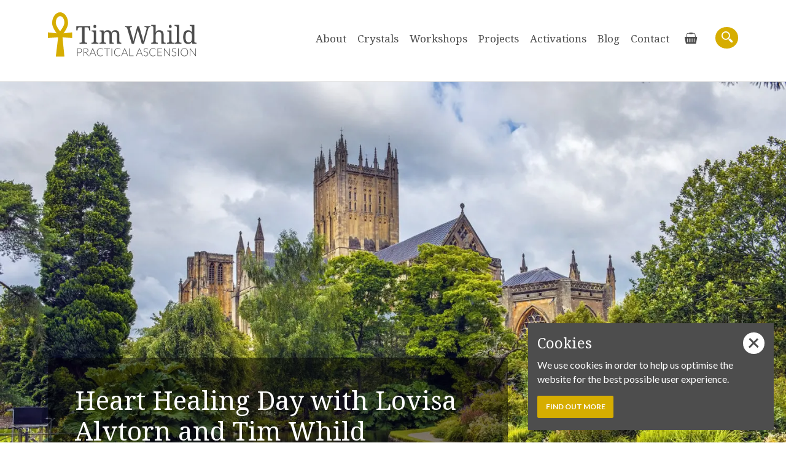

--- FILE ---
content_type: text/html; charset=UTF-8
request_url: https://www.timwhild.com/events/heart-healing-day-with-lovisa-alvtorn-and-tim-whild/
body_size: 12073
content:
<!DOCTYPE html>
<!--[if lt IE 7]>      <html class="no-js lt-ie9 lt-ie8 lt-ie7" lang="en"> <![endif]-->
<!--[if IE 7]>         <html class="no-js lt-ie9 lt-ie8" lang="en"> <![endif]-->
<!--[if IE 8]>         <html class="no-js lt-ie9" lang="en"> <![endif]-->
<!--[if IE 9]>         <html class="no-js lt-ie10" lang="en"> <![endif]-->
<!--[if gt IE 9]><!--> <html class="no-js" lang="en"> <!--<![endif]-->
<head>
    <meta charset="UTF-8" />
    <meta http-equiv="X-UA-Compatible" content="IE=edge,chrome=1">
    <meta http-equiv="content-type" content="text/html; charset=UTF-8"/>
    <meta name="viewport" content="width=device-width, initial-scale=1.0" />
    <link rel="stylesheet" href="https://www.timwhild.com/wp-content/themes/tim-whild/style.css" data-text>

    <link rel="apple-touch-icon" sizes="180x180" href="https://b1755115.smushcdn.com/1755115/wp-content/themes/tim-whild/assets/favicon/apple-touch-icon.png?lossy=1&strip=1&webp=1">
    <link rel="icon" type="image/png" sizes="32x32" href="https://b1755115.smushcdn.com/1755115/wp-content/themes/tim-whild/assets/favicon/favicon-32x32.png?lossy=1&strip=1&webp=1">
    <link rel="icon" type="image/png" sizes="16x16" href="https://b1755115.smushcdn.com/1755115/wp-content/themes/tim-whild/assets/favicon/favicon-16x16.png?lossy=1&strip=1&webp=1">
    <link rel="manifest" href="https://www.timwhild.com/wp-content/themes/tim-whild/assets/favicon/manifest.json">
    <link rel="mask-icon" href="https://www.timwhild.com/wp-content/themes/tim-whild/assets/favicon/safari-pinned-tab.svg" color="#d6ad00">
    <meta name="theme-color" content="#ffffff">

    <!-- <script async src="https://pagead2.googlesyndication.com/pagead/js/adsbygoogle.js?client=ca-pub-5246217401376621"
     crossorigin="anonymous"></script> -->

	<title>Heart Healing Day with Lovisa Alvtorn and Tim Whild | Tim Whild</title>
<meta name='robots' content='max-image-preview:large' />
<link rel='dns-prefetch' href='//ajax.googleapis.com' />
<link rel='dns-prefetch' href='//b1755115.smushcdn.com' />
<link rel='dns-prefetch' href='//hb.wpmucdn.com' />
<link href='//hb.wpmucdn.com' rel='preconnect' />
<link rel="alternate" title="oEmbed (JSON)" type="application/json+oembed" href="https://www.timwhild.com/wp-json/oembed/1.0/embed?url=https%3A%2F%2Fwww.timwhild.com%2Fevents%2Fheart-healing-day-with-lovisa-alvtorn-and-tim-whild%2F" />
<link rel="alternate" title="oEmbed (XML)" type="text/xml+oembed" href="https://www.timwhild.com/wp-json/oembed/1.0/embed?url=https%3A%2F%2Fwww.timwhild.com%2Fevents%2Fheart-healing-day-with-lovisa-alvtorn-and-tim-whild%2F&#038;format=xml" />
<style id='wp-img-auto-sizes-contain-inline-css' type='text/css'>
img:is([sizes=auto i],[sizes^="auto," i]){contain-intrinsic-size:3000px 1500px}
/*# sourceURL=wp-img-auto-sizes-contain-inline-css */
</style>
<style id='wp-block-library-inline-css' type='text/css'>
:root{--wp-block-synced-color:#7a00df;--wp-block-synced-color--rgb:122,0,223;--wp-bound-block-color:var(--wp-block-synced-color);--wp-editor-canvas-background:#ddd;--wp-admin-theme-color:#007cba;--wp-admin-theme-color--rgb:0,124,186;--wp-admin-theme-color-darker-10:#006ba1;--wp-admin-theme-color-darker-10--rgb:0,107,160.5;--wp-admin-theme-color-darker-20:#005a87;--wp-admin-theme-color-darker-20--rgb:0,90,135;--wp-admin-border-width-focus:2px}@media (min-resolution:192dpi){:root{--wp-admin-border-width-focus:1.5px}}.wp-element-button{cursor:pointer}:root .has-very-light-gray-background-color{background-color:#eee}:root .has-very-dark-gray-background-color{background-color:#313131}:root .has-very-light-gray-color{color:#eee}:root .has-very-dark-gray-color{color:#313131}:root .has-vivid-green-cyan-to-vivid-cyan-blue-gradient-background{background:linear-gradient(135deg,#00d084,#0693e3)}:root .has-purple-crush-gradient-background{background:linear-gradient(135deg,#34e2e4,#4721fb 50%,#ab1dfe)}:root .has-hazy-dawn-gradient-background{background:linear-gradient(135deg,#faaca8,#dad0ec)}:root .has-subdued-olive-gradient-background{background:linear-gradient(135deg,#fafae1,#67a671)}:root .has-atomic-cream-gradient-background{background:linear-gradient(135deg,#fdd79a,#004a59)}:root .has-nightshade-gradient-background{background:linear-gradient(135deg,#330968,#31cdcf)}:root .has-midnight-gradient-background{background:linear-gradient(135deg,#020381,#2874fc)}:root{--wp--preset--font-size--normal:16px;--wp--preset--font-size--huge:42px}.has-regular-font-size{font-size:1em}.has-larger-font-size{font-size:2.625em}.has-normal-font-size{font-size:var(--wp--preset--font-size--normal)}.has-huge-font-size{font-size:var(--wp--preset--font-size--huge)}.has-text-align-center{text-align:center}.has-text-align-left{text-align:left}.has-text-align-right{text-align:right}.has-fit-text{white-space:nowrap!important}#end-resizable-editor-section{display:none}.aligncenter{clear:both}.items-justified-left{justify-content:flex-start}.items-justified-center{justify-content:center}.items-justified-right{justify-content:flex-end}.items-justified-space-between{justify-content:space-between}.screen-reader-text{border:0;clip-path:inset(50%);height:1px;margin:-1px;overflow:hidden;padding:0;position:absolute;width:1px;word-wrap:normal!important}.screen-reader-text:focus{background-color:#ddd;clip-path:none;color:#444;display:block;font-size:1em;height:auto;left:5px;line-height:normal;padding:15px 23px 14px;text-decoration:none;top:5px;width:auto;z-index:100000}html :where(.has-border-color){border-style:solid}html :where([style*=border-top-color]){border-top-style:solid}html :where([style*=border-right-color]){border-right-style:solid}html :where([style*=border-bottom-color]){border-bottom-style:solid}html :where([style*=border-left-color]){border-left-style:solid}html :where([style*=border-width]){border-style:solid}html :where([style*=border-top-width]){border-top-style:solid}html :where([style*=border-right-width]){border-right-style:solid}html :where([style*=border-bottom-width]){border-bottom-style:solid}html :where([style*=border-left-width]){border-left-style:solid}html :where(img[class*=wp-image-]){height:auto;max-width:100%}:where(figure){margin:0 0 1em}html :where(.is-position-sticky){--wp-admin--admin-bar--position-offset:var(--wp-admin--admin-bar--height,0px)}@media screen and (max-width:600px){html :where(.is-position-sticky){--wp-admin--admin-bar--position-offset:0px}}

/*# sourceURL=wp-block-library-inline-css */
</style><link rel='stylesheet' id='wc-blocks-style-css' href='https://hb.wpmucdn.com/www.timwhild.com/1a09364a-818f-4980-beb0-7acfd184ea65.css' type='text/css' media='all' />
<style id='global-styles-inline-css' type='text/css'>
:root{--wp--preset--aspect-ratio--square: 1;--wp--preset--aspect-ratio--4-3: 4/3;--wp--preset--aspect-ratio--3-4: 3/4;--wp--preset--aspect-ratio--3-2: 3/2;--wp--preset--aspect-ratio--2-3: 2/3;--wp--preset--aspect-ratio--16-9: 16/9;--wp--preset--aspect-ratio--9-16: 9/16;--wp--preset--color--black: #000000;--wp--preset--color--cyan-bluish-gray: #abb8c3;--wp--preset--color--white: #ffffff;--wp--preset--color--pale-pink: #f78da7;--wp--preset--color--vivid-red: #cf2e2e;--wp--preset--color--luminous-vivid-orange: #ff6900;--wp--preset--color--luminous-vivid-amber: #fcb900;--wp--preset--color--light-green-cyan: #7bdcb5;--wp--preset--color--vivid-green-cyan: #00d084;--wp--preset--color--pale-cyan-blue: #8ed1fc;--wp--preset--color--vivid-cyan-blue: #0693e3;--wp--preset--color--vivid-purple: #9b51e0;--wp--preset--gradient--vivid-cyan-blue-to-vivid-purple: linear-gradient(135deg,rgb(6,147,227) 0%,rgb(155,81,224) 100%);--wp--preset--gradient--light-green-cyan-to-vivid-green-cyan: linear-gradient(135deg,rgb(122,220,180) 0%,rgb(0,208,130) 100%);--wp--preset--gradient--luminous-vivid-amber-to-luminous-vivid-orange: linear-gradient(135deg,rgb(252,185,0) 0%,rgb(255,105,0) 100%);--wp--preset--gradient--luminous-vivid-orange-to-vivid-red: linear-gradient(135deg,rgb(255,105,0) 0%,rgb(207,46,46) 100%);--wp--preset--gradient--very-light-gray-to-cyan-bluish-gray: linear-gradient(135deg,rgb(238,238,238) 0%,rgb(169,184,195) 100%);--wp--preset--gradient--cool-to-warm-spectrum: linear-gradient(135deg,rgb(74,234,220) 0%,rgb(151,120,209) 20%,rgb(207,42,186) 40%,rgb(238,44,130) 60%,rgb(251,105,98) 80%,rgb(254,248,76) 100%);--wp--preset--gradient--blush-light-purple: linear-gradient(135deg,rgb(255,206,236) 0%,rgb(152,150,240) 100%);--wp--preset--gradient--blush-bordeaux: linear-gradient(135deg,rgb(254,205,165) 0%,rgb(254,45,45) 50%,rgb(107,0,62) 100%);--wp--preset--gradient--luminous-dusk: linear-gradient(135deg,rgb(255,203,112) 0%,rgb(199,81,192) 50%,rgb(65,88,208) 100%);--wp--preset--gradient--pale-ocean: linear-gradient(135deg,rgb(255,245,203) 0%,rgb(182,227,212) 50%,rgb(51,167,181) 100%);--wp--preset--gradient--electric-grass: linear-gradient(135deg,rgb(202,248,128) 0%,rgb(113,206,126) 100%);--wp--preset--gradient--midnight: linear-gradient(135deg,rgb(2,3,129) 0%,rgb(40,116,252) 100%);--wp--preset--font-size--small: 13px;--wp--preset--font-size--medium: 20px;--wp--preset--font-size--large: 36px;--wp--preset--font-size--x-large: 42px;--wp--preset--spacing--20: 0.44rem;--wp--preset--spacing--30: 0.67rem;--wp--preset--spacing--40: 1rem;--wp--preset--spacing--50: 1.5rem;--wp--preset--spacing--60: 2.25rem;--wp--preset--spacing--70: 3.38rem;--wp--preset--spacing--80: 5.06rem;--wp--preset--shadow--natural: 6px 6px 9px rgba(0, 0, 0, 0.2);--wp--preset--shadow--deep: 12px 12px 50px rgba(0, 0, 0, 0.4);--wp--preset--shadow--sharp: 6px 6px 0px rgba(0, 0, 0, 0.2);--wp--preset--shadow--outlined: 6px 6px 0px -3px rgb(255, 255, 255), 6px 6px rgb(0, 0, 0);--wp--preset--shadow--crisp: 6px 6px 0px rgb(0, 0, 0);}:where(.is-layout-flex){gap: 0.5em;}:where(.is-layout-grid){gap: 0.5em;}body .is-layout-flex{display: flex;}.is-layout-flex{flex-wrap: wrap;align-items: center;}.is-layout-flex > :is(*, div){margin: 0;}body .is-layout-grid{display: grid;}.is-layout-grid > :is(*, div){margin: 0;}:where(.wp-block-columns.is-layout-flex){gap: 2em;}:where(.wp-block-columns.is-layout-grid){gap: 2em;}:where(.wp-block-post-template.is-layout-flex){gap: 1.25em;}:where(.wp-block-post-template.is-layout-grid){gap: 1.25em;}.has-black-color{color: var(--wp--preset--color--black) !important;}.has-cyan-bluish-gray-color{color: var(--wp--preset--color--cyan-bluish-gray) !important;}.has-white-color{color: var(--wp--preset--color--white) !important;}.has-pale-pink-color{color: var(--wp--preset--color--pale-pink) !important;}.has-vivid-red-color{color: var(--wp--preset--color--vivid-red) !important;}.has-luminous-vivid-orange-color{color: var(--wp--preset--color--luminous-vivid-orange) !important;}.has-luminous-vivid-amber-color{color: var(--wp--preset--color--luminous-vivid-amber) !important;}.has-light-green-cyan-color{color: var(--wp--preset--color--light-green-cyan) !important;}.has-vivid-green-cyan-color{color: var(--wp--preset--color--vivid-green-cyan) !important;}.has-pale-cyan-blue-color{color: var(--wp--preset--color--pale-cyan-blue) !important;}.has-vivid-cyan-blue-color{color: var(--wp--preset--color--vivid-cyan-blue) !important;}.has-vivid-purple-color{color: var(--wp--preset--color--vivid-purple) !important;}.has-black-background-color{background-color: var(--wp--preset--color--black) !important;}.has-cyan-bluish-gray-background-color{background-color: var(--wp--preset--color--cyan-bluish-gray) !important;}.has-white-background-color{background-color: var(--wp--preset--color--white) !important;}.has-pale-pink-background-color{background-color: var(--wp--preset--color--pale-pink) !important;}.has-vivid-red-background-color{background-color: var(--wp--preset--color--vivid-red) !important;}.has-luminous-vivid-orange-background-color{background-color: var(--wp--preset--color--luminous-vivid-orange) !important;}.has-luminous-vivid-amber-background-color{background-color: var(--wp--preset--color--luminous-vivid-amber) !important;}.has-light-green-cyan-background-color{background-color: var(--wp--preset--color--light-green-cyan) !important;}.has-vivid-green-cyan-background-color{background-color: var(--wp--preset--color--vivid-green-cyan) !important;}.has-pale-cyan-blue-background-color{background-color: var(--wp--preset--color--pale-cyan-blue) !important;}.has-vivid-cyan-blue-background-color{background-color: var(--wp--preset--color--vivid-cyan-blue) !important;}.has-vivid-purple-background-color{background-color: var(--wp--preset--color--vivid-purple) !important;}.has-black-border-color{border-color: var(--wp--preset--color--black) !important;}.has-cyan-bluish-gray-border-color{border-color: var(--wp--preset--color--cyan-bluish-gray) !important;}.has-white-border-color{border-color: var(--wp--preset--color--white) !important;}.has-pale-pink-border-color{border-color: var(--wp--preset--color--pale-pink) !important;}.has-vivid-red-border-color{border-color: var(--wp--preset--color--vivid-red) !important;}.has-luminous-vivid-orange-border-color{border-color: var(--wp--preset--color--luminous-vivid-orange) !important;}.has-luminous-vivid-amber-border-color{border-color: var(--wp--preset--color--luminous-vivid-amber) !important;}.has-light-green-cyan-border-color{border-color: var(--wp--preset--color--light-green-cyan) !important;}.has-vivid-green-cyan-border-color{border-color: var(--wp--preset--color--vivid-green-cyan) !important;}.has-pale-cyan-blue-border-color{border-color: var(--wp--preset--color--pale-cyan-blue) !important;}.has-vivid-cyan-blue-border-color{border-color: var(--wp--preset--color--vivid-cyan-blue) !important;}.has-vivid-purple-border-color{border-color: var(--wp--preset--color--vivid-purple) !important;}.has-vivid-cyan-blue-to-vivid-purple-gradient-background{background: var(--wp--preset--gradient--vivid-cyan-blue-to-vivid-purple) !important;}.has-light-green-cyan-to-vivid-green-cyan-gradient-background{background: var(--wp--preset--gradient--light-green-cyan-to-vivid-green-cyan) !important;}.has-luminous-vivid-amber-to-luminous-vivid-orange-gradient-background{background: var(--wp--preset--gradient--luminous-vivid-amber-to-luminous-vivid-orange) !important;}.has-luminous-vivid-orange-to-vivid-red-gradient-background{background: var(--wp--preset--gradient--luminous-vivid-orange-to-vivid-red) !important;}.has-very-light-gray-to-cyan-bluish-gray-gradient-background{background: var(--wp--preset--gradient--very-light-gray-to-cyan-bluish-gray) !important;}.has-cool-to-warm-spectrum-gradient-background{background: var(--wp--preset--gradient--cool-to-warm-spectrum) !important;}.has-blush-light-purple-gradient-background{background: var(--wp--preset--gradient--blush-light-purple) !important;}.has-blush-bordeaux-gradient-background{background: var(--wp--preset--gradient--blush-bordeaux) !important;}.has-luminous-dusk-gradient-background{background: var(--wp--preset--gradient--luminous-dusk) !important;}.has-pale-ocean-gradient-background{background: var(--wp--preset--gradient--pale-ocean) !important;}.has-electric-grass-gradient-background{background: var(--wp--preset--gradient--electric-grass) !important;}.has-midnight-gradient-background{background: var(--wp--preset--gradient--midnight) !important;}.has-small-font-size{font-size: var(--wp--preset--font-size--small) !important;}.has-medium-font-size{font-size: var(--wp--preset--font-size--medium) !important;}.has-large-font-size{font-size: var(--wp--preset--font-size--large) !important;}.has-x-large-font-size{font-size: var(--wp--preset--font-size--x-large) !important;}
/*# sourceURL=global-styles-inline-css */
</style>

<style id='classic-theme-styles-inline-css' type='text/css'>
/*! This file is auto-generated */
.wp-block-button__link{color:#fff;background-color:#32373c;border-radius:9999px;box-shadow:none;text-decoration:none;padding:calc(.667em + 2px) calc(1.333em + 2px);font-size:1.125em}.wp-block-file__button{background:#32373c;color:#fff;text-decoration:none}
/*# sourceURL=/wp-includes/css/classic-themes.min.css */
</style>
<style id='woocommerce-inline-inline-css' type='text/css'>
.woocommerce form .form-row .required { visibility: visible; }
/*# sourceURL=woocommerce-inline-inline-css */
</style>
<link rel='stylesheet' id='main-stylesheet-css' href='https://www.timwhild.com/wp-content/themes/tim-whild/assets/css/style.css?ver=1716469096' type='text/css' media='all' />
<script type="text/javascript" src="//ajax.googleapis.com/ajax/libs/jquery/2.1.0/jquery.min.js?ver=2.1.0" id="jquery-js"></script>
<script type="text/javascript" src="https://hb.wpmucdn.com/www.timwhild.com/4f2634e9-f682-438a-b827-1a5ca17bf084.js" id="zoom-event-bookings-time-converter-js"></script>
<script type="text/javascript" src="https://hb.wpmucdn.com/www.timwhild.com/aa7786d8-7bda-4fce-957a-8380049d4578.js" id="wphb-1-js"></script>
<script type="text/javascript" id="wc-add-to-cart-js-extra">
/* <![CDATA[ */
var wc_add_to_cart_params = {"ajax_url":"/wp-admin/admin-ajax.php","wc_ajax_url":"/?wc-ajax=%%endpoint%%","i18n_view_cart":"View basket","cart_url":"https://www.timwhild.com/basket/","is_cart":"","cart_redirect_after_add":"no"};
//# sourceURL=wc-add-to-cart-js-extra
/* ]]> */
</script>
<script type="text/javascript" src="https://hb.wpmucdn.com/www.timwhild.com/ca8f7163-8f63-41cf-b69c-28ed41df1b70.js" id="wc-add-to-cart-js"></script>
<script type="text/javascript" src="https://hb.wpmucdn.com/www.timwhild.com/0ae653a2-715a-439b-9571-a2591585e703.js" id="wc-js-cookie-js"></script>
<script type="text/javascript" id="woocommerce-js-extra">
/* <![CDATA[ */
var woocommerce_params = {"ajax_url":"/wp-admin/admin-ajax.php","wc_ajax_url":"/?wc-ajax=%%endpoint%%","i18n_password_show":"Show password","i18n_password_hide":"Hide password"};
//# sourceURL=woocommerce-js-extra
/* ]]> */
</script>
<script type="text/javascript" src="https://hb.wpmucdn.com/www.timwhild.com/56d9ec50-eeaf-428d-a734-615af29e7205.js" id="woocommerce-js"></script>
<script type="text/javascript" id="zoom-event-bookings-js-extra">
/* <![CDATA[ */
var zoom_ajax_object = {"ajax_url":"https://www.timwhild.com/wp-admin/admin-ajax.php"};
//# sourceURL=zoom-event-bookings-js-extra
/* ]]> */
</script>
<script type="text/javascript" src="https://hb.wpmucdn.com/www.timwhild.com/2c7e25cb-a754-4784-92b6-1d9c652ac519.js" id="zoom-event-bookings-js"></script>
<link rel="https://api.w.org/" href="https://www.timwhild.com/wp-json/" />			<link rel="preload" href="https://www.timwhild.com/wp-content/plugins/hustle/assets/hustle-ui/fonts/hustle-icons-font.woff2" as="font" type="font/woff2" crossorigin>
		
		<script type='application/ld+json'>
		{
			  "@context": "http://www.schema.org",
			  "@type": "WebSite",
			  "name": "Tim Whild - Practical Ascension",
			  "@type": "Person",
			  "alternateName": "Tim Whild",
			  "url": "http://www.timwhild.com/",
			  "logo": "http://www.timwhild.com/wp-content/themes/tim-whild/assets/img/tim-whild-practical-ascension.svg"
			  "founder": "Tim Whild",
	          "description": "Tim Whild is an ascension and Lightbody expert, who runs workshops and Skype sessions, and writes a regular blog",
	          "sameAs": [
	                "http://www.timwhild.com/",
					"https://www.facebook.com/sunofatlantis/",
					"https://www.facebook.com/Crystals-Skulls-Tim-Whild-644176365723769/",
					"https://www.youtube.com/channel/UCuIVA_5Z_wAFfoHF14ATt2A"
			  ],
		}
		 </script>

			<noscript><style>.woocommerce-product-gallery{ opacity: 1 !important; }</style></noscript>
						<!-- Google Analytics tracking code output by Beehive Analytics Pro -->
						<script async src="https://www.googletagmanager.com/gtag/js?id=G-DV4J4ZYXLE&l=beehiveDataLayer"></script>
		<script>
						window.beehiveDataLayer = window.beehiveDataLayer || [];
			function beehive_ga() {beehiveDataLayer.push(arguments);}
			beehive_ga('js', new Date())
						beehive_ga('config', 'G-DV4J4ZYXLE', {
				'anonymize_ip': false,
				'allow_google_signals': false,
			})
					</script>
		<!-- SEO meta tags powered by SmartCrawl https://wpmudev.com/project/smartcrawl-wordpress-seo/ -->
<link rel="canonical" href="https://www.timwhild.com/events/heart-healing-day-with-lovisa-alvtorn-and-tim-whild/" />
<meta name="description" content="Join Lovisa Alvtorn and Tim Whild at the closing of the Lions Gate 2023 for a full day in-person Heart Based Day in beautiful Wells, just outside of Glaston ..." />
<script type="application/ld+json">{"@context":"https:\/\/schema.org","@graph":[{"@type":"Organization","@id":"https:\/\/www.timwhild.com\/#schema-personal-brand","url":"https:\/\/www.timwhild.com","name":"Tim Whild"},{"@type":"WebSite","@id":"https:\/\/www.timwhild.com\/#schema-website","url":"https:\/\/www.timwhild.com","name":"Tim Whild","encoding":"UTF-8","potentialAction":{"@type":"SearchAction","target":"https:\/\/www.timwhild.com\/search\/{search_term_string}\/","query-input":"required name=search_term_string"}},{"@type":"BreadcrumbList","@id":"https:\/\/www.timwhild.com\/events\/heart-healing-day-with-lovisa-alvtorn-and-tim-whild?page&events=heart-healing-day-with-lovisa-alvtorn-and-tim-whild&post_type=events&name=heart-healing-day-with-lovisa-alvtorn-and-tim-whild\/#breadcrumb","itemListElement":[{"@type":"ListItem","position":1,"name":"Home","item":"https:\/\/www.timwhild.com"},{"@type":"ListItem","position":2,"name":"Events","item":"https:\/\/www.timwhild.com\/events\/"},{"@type":"ListItem","position":3,"name":"Heart Healing Day with Lovisa Alvtorn and Tim Whild"}]},{"@type":"Person","@id":"https:\/\/www.timwhild.com\/author\/david\/#schema-author","name":"David Essery","url":"https:\/\/www.timwhild.com\/author\/david\/"}]}</script>
<meta property="og:type" content="article" />
<meta property="og:url" content="https://www.timwhild.com/events/heart-healing-day-with-lovisa-alvtorn-and-tim-whild/" />
<meta property="og:title" content="Heart Healing Day with Lovisa Alvtorn and Tim Whild | Tim Whild" />
<meta property="og:description" content="Join Lovisa Alvtorn and Tim Whild at the closing of the Lions Gate 2023 for a full day in-person Heart Based Day in beautiful Wells, just outside of Glaston ..." />
<meta property="og:image" content="https://www.timwhild.com/wp-content/uploads/2023/03/wells-cathedral.jpg" />
<meta property="og:image:width" content="2000" />
<meta property="og:image:height" content="1335" />
<meta property="article:published_time" content="2023-03-21T15:22:03" />
<meta property="article:author" content="david" />
<!-- /SEO -->
		<style type="text/css" id="wp-custom-css">
			.home .panel---blue img {
border-radius:0% !important;
}

.postid-86134 .woocommerce-product-gallery__wrapper {display:none !important;}

.postid-86427 .woocommerce-product-gallery__wrapper {display:none !important;}
		</style>
		<link rel='stylesheet' id='wc-stripe-blocks-checkout-style-css' href='https://hb.wpmucdn.com/www.timwhild.com/e9fb13fe-6487-4ef9-b518-dfc7bea69295.css' type='text/css' media='all' />
<link rel='stylesheet' id='hustle_icons-css' href='https://hb.wpmucdn.com/www.timwhild.com/37b062da-6338-475f-a3be-1a7ba09fc328.css' type='text/css' media='all' />
<link rel='stylesheet' id='hustle_global-css' href='https://hb.wpmucdn.com/www.timwhild.com/758f3891-9585-4b1f-8892-f7e3ab776ab0.css' type='text/css' media='all' />
<link rel='stylesheet' id='hustle_info-css' href='https://hb.wpmucdn.com/www.timwhild.com/252d63fb-799f-40ca-b441-639590020f99.css' type='text/css' media='all' />
<link rel='stylesheet' id='hustle_optin-css' href='https://hb.wpmucdn.com/www.timwhild.com/cdd04612-92ff-4037-880b-f2d027ee4380.css' type='text/css' media='all' />
<link rel='stylesheet' id='hustle_popup-css' href='https://hb.wpmucdn.com/www.timwhild.com/aeff32cc-5386-4dd4-8854-169fa98067cb.css' type='text/css' media='all' />
<link rel='stylesheet' id='hustle-fonts-css' href='https://fonts.bunny.net/css?family=Open+Sans%3Aregular%2C700%2Cbold&#038;display=swap&#038;ver=1.0' type='text/css' media='all' />
</head>
<body class="wp-singular events-template-default single single-events postid-61393 wp-theme-tim-whild theme-tim-whild woocommerce-no-js">

    
<header class="header header---row" role="banner" data-header-fixed>
    <div class="row" data-header>
		<a class="header--brand" href="/">
			<img src="https://www.timwhild.com/wp-content/themes/tim-whild/assets/img/tim-whild-practical-ascension.svg" alt="Tim Whild - Practical Ascension" />
		</a>

					<div class="header--search-toggle icon-search" data-header-search-toggle><span>Search</span></div>		
		<nav class="navbar" id="navbar" role="navigation" data-header-nav-main data-header-nav>
           <ul class="nav-shop">
                <li><a href="https://www.timwhild.com/basket/" class="icon-basket"><span>Basket</span></a></li>
            </ul>

			<div class="menu-primary-nav-container"><ul class="nav-main nav-main---w-dropdown"><li id="menu-item-963" class="menu-item menu-item-type-post_type menu-item-object-page menu-item-963"><a href="https://www.timwhild.com/about-tim-whild/">About</a></li>
<li id="menu-item-96377" class="menu-item menu-item-type-custom menu-item-object-custom menu-item-96377"><a href="https://sunofatlantis.com/">Crystals</a></li>
<li id="menu-item-984" class="menu-item menu-item-type-custom menu-item-object-custom menu-item-has-children menu-item-984"><a href="/events">Workshops</a>
<ul class="sub-menu menu-odd  menu-depth-1">

<li class="go-back"><a href="#0">Menu</a></li>
	<li id="menu-item-2026" class="menu-item menu-item-type-custom menu-item-object-custom menu-item-2026"><a href="/events">All Events</a></li>
	<li id="menu-item-89489" class="menu-item menu-item-type-post_type menu-item-object-page menu-item-89489"><a href="https://www.timwhild.com/wednesday-ascension-group-support-w-a-g-s/">Weekly Ascension Group Support (W.A.G.S)</a></li>
	<li id="menu-item-939" class="menu-item menu-item-type-post_type menu-item-object-page menu-item-939"><a href="https://www.timwhild.com/online-workshops/">Online Workshops</a></li>
	<li id="menu-item-1526" class="menu-item menu-item-type-post_type menu-item-object-page menu-item-1526"><a href="https://www.timwhild.com/recordings/">Recordings</a></li>
	<li id="menu-item-61852" class="menu-item menu-item-type-post_type menu-item-object-page menu-item-61852"><a href="https://www.timwhild.com/in-person-recordings/">In-Person Recordings</a></li>
	<li id="menu-item-1527" class="menu-item menu-item-type-post_type menu-item-object-page menu-item-1527"><a href="https://www.timwhild.com/my-recordings/">My Zoom</a></li>
	<li id="menu-item-1724" class="menu-item menu-item-type-post_type menu-item-object-page menu-item-1724"><a href="https://www.timwhild.com/faqs/">Zoom FAQs</a></li>
</ul>
</li>
<li id="menu-item-55999" class="menu-item menu-item-type-custom menu-item-object-custom menu-item-has-children menu-item-55999"><a href="#">Projects</a>
<ul class="sub-menu menu-odd  menu-depth-1">

<li class="go-back"><a href="#0">Menu</a></li>
	<li id="menu-item-96874" class="menu-item menu-item-type-custom menu-item-object-custom menu-item-96874"><a href="https://sunofatlantis.com/product-category/ascension-sessions/">1:1 Ascension Sessions with Tim</a></li>
	<li id="menu-item-97074" class="menu-item menu-item-type-custom menu-item-object-custom menu-item-97074"><a href="https://sunofatlantis.com/product/your-inner-light-forge-card-deck-and-guidebook/">Your Inner Light Forge Card Deck and Guidebook</a></li>
	<li id="menu-item-56000" class="menu-item menu-item-type-custom menu-item-object-custom menu-item-56000"><a target="_blank" href="https://www.doniamoris.com/asgard">Asgard Collection Scarfs</a></li>
	<li id="menu-item-56001" class="menu-item menu-item-type-custom menu-item-object-custom menu-item-56001"><a target="_blank" href="https://ascension-toolkit.com/">The Ascension Toolkit</a></li>
</ul>
</li>
<li id="menu-item-1022" class="menu-item menu-item-type-custom menu-item-object-custom menu-item-1022"><a href="/activations/">Activations</a></li>
<li id="menu-item-879" class="menu-item menu-item-type-post_type menu-item-object-page current_page_parent menu-item-has-children menu-item-879"><a href="https://www.timwhild.com/blog/">Blog</a>
<ul class="sub-menu menu-odd  menu-depth-1">

<li class="go-back"><a href="#0">Menu</a></li>
	<li id="menu-item-1216" class="menu-item menu-item-type-post_type menu-item-object-page current_page_parent menu-item-1216"><a href="https://www.timwhild.com/blog/">View All</a></li>
	<li id="menu-item-964" class="menu-item menu-item-type-taxonomy menu-item-object-category menu-item-964"><a href="https://www.timwhild.com/category/blog/">Articles</a></li>
	<li id="menu-item-966" class="menu-item menu-item-type-taxonomy menu-item-object-category menu-item-966"><a href="https://www.timwhild.com/category/videos/">Videos</a></li>
</ul>
</li>
<li id="menu-item-993" class="menu-item menu-item-type-post_type menu-item-object-page menu-item-993"><a href="https://www.timwhild.com/contact/">Contact</a></li>
</ul></div>		</nav>

        <div class="header--navbar-toggle" data-header-nav-toggle>Menu<span></span></div>
	</div>

			<div id="search" class="search-bar" data-header-search>
    <form action="/" method="get">
        <input name="s" type="text" value="" placeholder="Search site&hellip;">
        <button type="submit">Search</button>
    </form>
</div>	</header>
    <div class="main-content">




	<div class="event-banner">
		<div class="event-banner__img" data-cover-image>
			<img data-src="https://b1755115.smushcdn.com/1755115/wp-content/uploads/2023/03/wells-cathedral-1918x1280.jpg?lossy=1&strip=1&webp=1" 
				data-srcset="https://b1755115.smushcdn.com/1755115/wp-content/uploads/2023/03/wells-cathedral-1918x1280.jpg?lossy=1&strip=1&webp=1 1918w,
						https://b1755115.smushcdn.com/1755115/wp-content/uploads/2023/03/wells-cathedral-1498x1000.jpg?lossy=1&strip=1&webp=1 1498w, 
						https://b1755115.smushcdn.com/1755115/wp-content/uploads/2023/03/wells-cathedral-749x500.jpg?lossy=1&strip=1&webp=1 749w, 
						https://b1755115.smushcdn.com/1755115/wp-content/uploads/2023/03/wells-cathedral-400x267.jpg?lossy=1&strip=1&webp=1 400w" 
				alt="" class="lazyload">
		</div>
		<div class="row">
			<div class="event-banner__content">
				<h1 class="event-banner__title">Heart Healing Day with Lovisa Alvtorn and Tim Whild</h1>

				<div class="event-banner__detail event-detail">
																		<div class="event-meta event-banner__meta">
								<time datetime="2023-08-17 10:00">17th August 2023</time>
							</div>
																			<div class="event-meta event-banner__meta">
								10:00 - 16:30 BST (GMT +1)							</div>
																			<div class="event-meta event-banner__meta">
								Wells, England							</div>
											

											<div class="event-meta event-banner__meta">
							£133						</div>
									</div>
			</div>
		</div>
	</div>

	<div id="single-post" role="main">

						<div class="event-content section">
					<div class="row">

						<!-- Sidebar-->
						<aside class="medium-6 medium-push-18 column aside">
							<div class="event-aside">
								<div class="event-aside-when">
									<h3>When</h3>
									<dl>
										<dt>Date:</dt>
										<dd>
											17 August 2023										</dd>
																					<dt>Time:</dt>
											<dd>10:00 - 16:30 BST (GMT +1)</dd>

                                            <div class="zoom-time-converter" data-zoom-time-converter>
    <button class="link" data-zoom-time-converter-reveal>Check the time in your country</button>

    <div data-zoom-time-converter-container style="display: none" class="zoom-time-converter__inner">
        <h4 class="zoom-time-converter__title">Find your time</h4>

        <div class="zoom-time-converter__searching" data-zoom-time-converter-searching-location style="display: none">
            Searching for location        </div>
        <div class="zoom-time-converter__searching" data-zoom-time-converter-searching-time style="display: none">
            Searching for time        </div>

        <div class="zoom-time-converter__results" data-zoom-time-converter-results style="display: none">
            <div class="zoom-time-converter__result">Your timezone: <br /><strong data-zoom-time-converter-results-timezone></strong></div>
            <div class="zoom-time-converter__result">Your Event Date and Time:  <br /><strong data-zoom-time-converter-results-date></strong><br /><strong data-zoom-time-converter-results-start></strong> - <strong data-zoom-time-converter-results-end></strong></div>

            <button class="link" data-zoom-time-converter-search-again>Search Again</button>
        </div>

        <form action="" method="post" class="zoom-time-converter__form" data-zoom-time-converter-form>
            <a class="button button--wide" data-zoom-time-converter-get-location>Find my location</a>

            <div class="zoom-time-converter-form__or">or</div>

            <div class="form-row">
                <input type="text" name="location" placeholder="Enter location">
                <button type="submit"><span>Search</span></button>
            </div>

            <input type="hidden" name="start_time" value="10:00">
            <input type="hidden" name="start_date" value="2023-08-17">
            <input type="hidden" name="end_time" value="16:30">
            <input type="hidden" name="end_date" value="2023-08-17">
            <input type="hidden" name="timezone" value="Europe/London">
        </form>

        <div class="zoom-time-converter__not-found" data-zoom-time-converter-not-found style="display: none">
            Address not found
            <button class="link" data-zoom-time-converter-search-again>Search Again</button>
        </div>

        <dl class="zoom-time-converter__locations" data-zoom-time-converter-locations style="display: none">
            <dt>Confirm your location:</dt>
            <dd>
                <ul data-zoom-time-converter-locations-list>

                </ul>

                <button class="link" data-zoom-time-converter-search-again>Search Again</button>
            </dd>
        </dl>
    </div>
</div>
																			</dl>
								</div>
																<div class="event-aside-where">
									<h3>Where</h3>
																			<address>Swan Hotel<br />
Sadler Street<br />
Wells<br />
BA5 2RX<br />
UK</address>																												<a class='map' href='http://maps.google.com/?q=Swan Hotel, Sadler Street, Wells, UK' target='_blank'>[view map]</a>																	</div>
																									<div class="event-aside-cost">
										<h3>Cost</h3>
										<p>£133</p>
									</div>
															</div>
						</aside>

                        <!-- Main Content -->
                        <div class="medium-17 medium-pull-6 column">
                            <h2>About this event</h2>
							<p>Inspirations Positive Living is delighted to be offering a wonderful Heart Based Day full of Love in beautiful Wells, Somerset, UK, with Lovisa Alvtorn and Tim Whild.</p>
<p>The Swan Hotel is a stunning venue overlooking Wells Cathedral.</p>
<p>We will be in the Garden Room leading out to a beautiful terrace.</p>
<p>The day will start at 10am and finish at 4.30pm with an hour and a half for the lunch break. Doors will open at 9am a hot drink will be available from 9.30am.<br />
The Swan Hotel is very central in Wells to many cafes, restaurants, pubs and bakery shops where lunch can be purchased or of course bring a lunch with you, there is a garden patio looking directly at the Cathedral across the road from the hotel and part of the hotel. Or you can of course spend the time exploring this exquisite Parish of the Mendip district of Somerset.</p>
<p>Parking is limited at the hotel and not particularly easy. This is the help from The Swan about parking: In terms of parking there is a road nearby called Silver Street which has free of charge on street parking. This can fill up during normal business hours so it is advisable to get there early if you can. If not, there is a Waitrose nearby which has a long stay section in their pay and display car park.</p>
<p>If you would like to stay at the hotel we may get a price reduction if 10 or more rooms are booked but would need to know that as soon as possible.</p>
<p><strong>Heart Healing Day For Humanity</strong></p>
<p>This day will be all about the Heart! <strong>Tim Whild</strong> and <strong>Lovisa Alvtorn</strong> have worked closely together over many lifetimes going all the way back via Old Norse to Atlantean times, and their work always centres around and is strongly anchored in the Heart. The Heart is our spiritual core and the Heart is the motor of the Ascension process. The Heart is our own sacred gateway to the Cosmic Heart and to the Heart of Source; it holds our pure Divine Spark.</p>
<p>The Lions Gate! Although we don’t yet know exactly what this portal holds energy wise for us this year, we will be bringing in some beautiful, gentle, and nourishing heart healing and self-love. We will also connect deeply into the land of this area which is the heart chakra of the world. Together we will be doing some very powerful service work for our planet as we bring in healing for the Heart of Humanity as anchor points for Love with our own hearts as portals to the cosmic light and love.</p>
<p>During this workshop you will:</p>
<ul>
<li>Work with the magical Temple of the Heart – the original temple of Atlantis as well as a powerful etheric temple situated within the Cosmic Heart of Venus.</li>
<li>Receive practical ascension support which will give you a powerful toolbox to bring back home with you. This will include Tim and Lovisa sharing from their own personal journeys – the most effective techniques they use, who and what they work with to support them to exist in alignment with their hearts.</li>
<li>Work with heart healing, self-love and the inner child to open your heart wider than ever before and connect in with more of your soul wisdom, gifts and talents.</li>
<li>Connect via the sacred Gateway of your Heart to your own Divine Core, the Cosmic Heart of Venus and the Heart of Source.</li>
<li>Connect with the Heart Chakra of the World and bring in Heart healing for Humanity.</li>
<li>Receive guidance, keys, codes and so much love from beloved masters and angels such as Lady Venus, Sanat Kumara, the Norse Goddess Freya and Archangel Chamuel.</li>
</ul>
<p>Doors open at 9am. This day is hosted by the lovely Jackie White of Inspirations Positive Living and all inquiries about the day will go to Jackie. jackie@jackie-white.co.uk</p>
<p>We hope to see you there with us in Wells in August!<br />
Love, Lovisa &amp; Tim</p>
<p><a class="button" href="https://jackie-white.co.uk/product/heart-healing-day/" target="_blank" rel="noopener">Book Now</a></p>
                        </div>

					</div>

				</div>
			</article>

			</div>

            <footer class="footer">

                <div class="footer--small-print">
                    <div class="row">
                        <div class="medium-16 column">
                            <span class="copyright">Copyright &copy;2026 Tim Whild Practical Ascension Ltd. Company Reg 14736737.</span>
                            <a href="/privacy-policy">Privacy Policy</a>
                        </div>
                        <div class="medium-8 column footer--social">
                            <span>Follow us on Facebook:</span>
                            <ul class="footer--social-nav">
                                <li><a href="https://www.facebook.com/sunofatlantis/" class="icon-ankh" target="_blank" title="Tim Whild Practical Ascension Facebook"><span>Tim Whild Practical Ascension Facebook</span></a></li>
                                <li><a href="https://www.facebook.com/Crystals-Skulls-Tim-Whild-644176365723769/" class="icon-crystal" target="_blank" title="Tim Whild Crystals &amp; Skulls"><span>Tim Whild Crystals &amp; Skulls</span></a></li>
                            </ul>
                        </div>
                    </div>
                </div>
            </footer>

        </div><!-- end .main-content -->

        <div id="gallery-controls" class="blueimp-gallery">
            <div class="slides"></div>
            <h3 class="title"></h3>
            <a class="prev">‹</a>
            <a class="next">›</a>
            <a class="close">×</a>
            <a class="play-pause"></a>
            <ol class="indicator"></ol>
        </div>

                    <div class="cookie-bar" data-cookie-bar>
                <button class="cookie-bar-close" data-cookie-bar-close><span>Close</span></button>

                <h4 class="cookie-bar-title">Cookies</h4>
                <p>We use cookies in order to help us optimise the website for the best possible user experience.</p>
                <a href="/privacy-policy" class="button">Find out more</a>
            </div>
        
        <script src="https://www.timwhild.com/wp-content/themes/tim-whild/assets/scripts/main.js?1716469157"></script>

        <script type="speculationrules">
{"prefetch":[{"source":"document","where":{"and":[{"href_matches":"/*"},{"not":{"href_matches":["/wp-*.php","/wp-admin/*","/wp-content/uploads/*","/wp-content/*","/wp-content/plugins/*","/wp-content/themes/tim-whild/*","/*\\?(.+)"]}},{"not":{"selector_matches":"a[rel~=\"nofollow\"]"}},{"not":{"selector_matches":".no-prefetch, .no-prefetch a"}}]},"eagerness":"conservative"}]}
</script>

			<script type="text/javascript">
				var _paq = _paq || [];
					_paq.push(['setCustomDimension', 1, '{"ID":1,"name":"david","avatar":"951d6d229bccb26dec788ffb2ff11006"}']);
				_paq.push(['trackPageView']);
								(function () {
					var u = "https://analytics2.wpmudev.com/";
					_paq.push(['setTrackerUrl', u + 'track/']);
					_paq.push(['setSiteId', '147']);
					var d   = document, g = d.createElement('script'), s = d.getElementsByTagName('script')[0];
					g.type  = 'text/javascript';
					g.async = true;
					g.defer = true;
					g.src   = 'https://analytics.wpmucdn.com/matomo.js';
					s.parentNode.insertBefore(g, s);
				})();
			</script>
				<script type='text/javascript'>
		(function () {
			var c = document.body.className;
			c = c.replace(/woocommerce-no-js/, 'woocommerce-js');
			document.body.className = c;
		})();
	</script>
	<script type="text/javascript" id="hui_scripts-js-extra">
/* <![CDATA[ */
var hustleSettings = {"mobile_breakpoint":"782"};
//# sourceURL=hui_scripts-js-extra
/* ]]> */
</script>
<script type="text/javascript" src="https://hb.wpmucdn.com/www.timwhild.com/13d4d119-b2e2-41ec-b8ca-6b051306631f.js" id="hui_scripts-js"></script>
<script type="text/javascript" src="https://hb.wpmucdn.com/www.timwhild.com/5a20ffa6-d6cd-4630-9cf6-c1405577e579.js" id="underscore-js"></script>
<script type="text/javascript" id="hustle_front-js-extra">
/* <![CDATA[ */
var Modules = [{"settings":{"auto_close_success_message":"0","triggers":{"on_time_delay":"3","on_time_unit":"seconds","on_scroll":"scrolled","on_scroll_page_percent":20,"on_scroll_css_selector":"","enable_on_click_element":"1","on_click_element":"","enable_on_click_shortcode":"1","on_exit_intent_per_session":"1","on_exit_intent_delayed_time":"0","on_exit_intent_delayed_unit":"seconds","on_adblock_delay":"0","on_adblock_delay_unit":"seconds","trigger":["time"]},"animation_in":"no_animation","animation_out":"no_animation","after_close":"keep_show","expiration":365,"expiration_unit":"days","after_optin_expiration":365,"after_optin_expiration_unit":"days","after_cta_expiration":365,"after_cta2_expiration":365,"after_cta_expiration_unit":"days","after_cta2_expiration_unit":"days","on_submit":"nothing","on_submit_delay":"5","on_submit_delay_unit":"seconds","close_cta":"0","close_cta_time":"0","close_cta_unit":"seconds","hide_after_cta":"keep_show","hide_after_cta2":"keep_show","hide_after_subscription":"keep_show","is_schedule":"0","schedule":{"not_schedule_start":"1","start_date":"04/02/2025","start_hour":"12","start_minute":"00","start_meridiem_offset":"am","not_schedule_end":"1","end_date":"04/08/2025","end_hour":"11","end_minute":"59","end_meridiem_offset":"pm","active_days":"all","week_days":[],"is_active_all_day":"1","day_start_hour":"00","day_start_minute":"00","day_start_meridiem_offset":"am","day_end_hour":"11","day_end_minute":"59","day_end_meridiem_offset":"pm","time_to_use":"server","custom_timezone":"UTC"},"allow_scroll_page":"0","close_on_background_click":"1","auto_hide":"0","auto_hide_unit":"seconds","auto_hide_time":"5","after_close_trigger":["click_close_icon"]},"module_id":"2","blog_id":"0","module_name":"Youtube membership","module_type":"popup","active":"1","module_mode":"informational","avoidStaticCache":true},{"settings":{"auto_close_success_message":"0","triggers":{"on_time_delay":"0","on_time_unit":"seconds","on_scroll":"scrolled","on_scroll_page_percent":"20","on_scroll_css_selector":"","enable_on_click_element":"1","on_click_element":"","enable_on_click_shortcode":"1","on_exit_intent_per_session":"1","on_exit_intent_delayed_time":"0","on_exit_intent_delayed_unit":"seconds","on_adblock_delay":"0","on_adblock_delay_unit":"seconds","trigger":["exit_intent"],"on_exit_intent":"1","on_exit_intent_delayed":"0","on_adblock":"0"},"animation_in":"fadeIn","animation_out":"fadeOut","after_close":"keep_show","expiration":"365","expiration_unit":"days","after_optin_expiration":365,"after_optin_expiration_unit":"days","after_cta_expiration":365,"after_cta2_expiration":365,"after_cta_expiration_unit":"days","after_cta2_expiration_unit":"days","on_submit":"nothing","on_submit_delay":"5","on_submit_delay_unit":"seconds","close_cta":"0","close_cta_time":"0","close_cta_unit":"seconds","hide_after_cta":"keep_show","hide_after_cta2":"keep_show","hide_after_subscription":"keep_show","is_schedule":"0","schedule":{"not_schedule_start":"1","start_date":"06/02/2020","start_hour":"12","start_minute":"00","start_meridiem_offset":"am","not_schedule_end":"1","end_date":"06/08/2020","end_hour":"11","end_minute":"59","end_meridiem_offset":"pm","active_days":"all","week_days":[],"is_active_all_day":"1","day_start_hour":"00","day_start_minute":"00","day_start_meridiem_offset":"am","day_end_hour":"11","day_end_minute":"59","day_end_meridiem_offset":"pm","time_to_use":"server","custom_timezone":"UTC"},"allow_scroll_page":"1","close_on_background_click":"1","auto_hide":"0","auto_hide_unit":"seconds","auto_hide_time":"5","after_close_trigger":["click_close_icon","click_outside"]},"module_id":"1","blog_id":"0","module_name":"Email Signup","module_type":"popup","active":"1","module_mode":"optin","avoidStaticCache":true}];
var incOpt = {"conditional_tags":{"is_single":true,"is_singular":true,"is_tag":false,"is_category":false,"is_author":false,"is_date":false,"is_post_type_archive":false,"is_404":false,"is_front_page":false,"is_search":false,"is_product_tag":false,"is_product_category":false,"is_shop":false,"is_woocommerce":false,"is_checkout":false,"is_cart":false,"is_account_page":false,"order-received":false},"is_admin":"","real_page_id":"","thereferrer":"","actual_url":"www.timwhild.com/events/heart-healing-day-with-lovisa-alvtorn-and-tim-whild/","full_actual_url":"https://www.timwhild.com/events/heart-healing-day-with-lovisa-alvtorn-and-tim-whild/","native_share_enpoints":{"facebook":"https://www.facebook.com/sharer/sharer.php?u=https%3A%2F%2Fwww.timwhild.com%2Fevents%2Fheart-healing-day-with-lovisa-alvtorn-and-tim-whild","twitter":"https://twitter.com/intent/tweet?url=https%3A%2F%2Fwww.timwhild.com%2Fevents%2Fheart-healing-day-with-lovisa-alvtorn-and-tim-whild&text=Heart%20Healing%20Day%20with%20Lovisa%20Alvtorn%20and%20Tim%20Whild","pinterest":"https://www.pinterest.com/pin/create/button/?url=https%3A%2F%2Fwww.timwhild.com%2Fevents%2Fheart-healing-day-with-lovisa-alvtorn-and-tim-whild","reddit":"https://www.reddit.com/submit?url=https%3A%2F%2Fwww.timwhild.com%2Fevents%2Fheart-healing-day-with-lovisa-alvtorn-and-tim-whild","linkedin":"https://www.linkedin.com/shareArticle?mini=true&url=https%3A%2F%2Fwww.timwhild.com%2Fevents%2Fheart-healing-day-with-lovisa-alvtorn-and-tim-whild","vkontakte":"https://vk.com/share.php?url=https%3A%2F%2Fwww.timwhild.com%2Fevents%2Fheart-healing-day-with-lovisa-alvtorn-and-tim-whild","whatsapp":"https://api.whatsapp.com/send?text=https%3A%2F%2Fwww.timwhild.com%2Fevents%2Fheart-healing-day-with-lovisa-alvtorn-and-tim-whild","email":"mailto:?subject=Heart%20Healing%20Day%20with%20Lovisa%20Alvtorn%20and%20Tim%20Whild&body=https%3A%2F%2Fwww.timwhild.com%2Fevents%2Fheart-healing-day-with-lovisa-alvtorn-and-tim-whild"},"ajaxurl":"https://www.timwhild.com/wp-admin/admin-ajax.php","page_id":"61393","page_slug":"events-heart-healing-day-with-lovisa-alvtorn-and-tim-whild","is_upfront":"","script_delay":"3000"};
//# sourceURL=hustle_front-js-extra
/* ]]> */
</script>
<script type="text/javascript" src="https://hb.wpmucdn.com/www.timwhild.com/71bc66c5-b65c-4635-b59b-89786925d4e6.js" id="hustle_front-js"></script>
<script type="text/javascript" id="wphb-2-js-extra">
/* <![CDATA[ */
var cbr_ajax_object = {"cbr_ajax_url":"https://www.timwhild.com/wp-admin/admin-ajax.php"};;;var wc_order_attribution = {"params":{"lifetime":1.0000000000000001e-5,"session":30,"base64":false,"ajaxurl":"https://www.timwhild.com/wp-admin/admin-ajax.php","prefix":"wc_order_attribution_","allowTracking":true},"fields":{"source_type":"current.typ","referrer":"current_add.rf","utm_campaign":"current.cmp","utm_source":"current.src","utm_medium":"current.mdm","utm_content":"current.cnt","utm_id":"current.id","utm_term":"current.trm","utm_source_platform":"current.plt","utm_creative_format":"current.fmt","utm_marketing_tactic":"current.tct","session_entry":"current_add.ep","session_start_time":"current_add.fd","session_pages":"session.pgs","session_count":"udata.vst","user_agent":"udata.uag"}};
//# sourceURL=wphb-2-js-extra
/* ]]> */
</script>
<script type="text/javascript" src="https://hb.wpmucdn.com/www.timwhild.com/0c14b3cc-36a1-466c-8554-f950dbc56d92.js" id="wphb-2-js"></script>

        <script type="text/javascript" src="//s7.addthis.com/js/300/addthis_widget.js#pubid=ra-59ee0e2b5c330fdb"></script>

    </body>

</html>



--- FILE ---
content_type: text/css
request_url: https://www.timwhild.com/wp-content/themes/tim-whild/assets/css/style.css?ver=1716469096
body_size: 25064
content:
@import url(https://fonts.googleapis.com/css?family=Lato:300,400,700|Noto+Serif&display=swap);
@font-face{font-family:'icon-font';src:url(/wp-content/themes/tim-whild/assets/fonts/icon-font.eot?1716468963);src:url(/wp-content/themes/tim-whild/assets/fonts/icon-font.eot?1716468963) format("embedded-opentype"),url(/wp-content/themes/tim-whild/assets/fonts/icon-font.ttf?1716468963) format("truetype"),url(/wp-content/themes/tim-whild/assets/fonts/icon-font.woff?1716468963) format("woff"),url(/wp-content/themes/tim-whild/assets/fonts/icon-font.svg?1716468963) format("svg");font-weight:normal;font-style:normal;font-display:swap}/*! normalize.css v1.0.2 | MIT License | git.io/normalize */article,aside,details,figcaption,figure,footer,header,hgroup,nav,section,summary{display:block}audio,canvas,video{display:inline-block;*display:inline;*zoom:1}audio:not([controls]){display:none;height:0}[hidden]{display:none}html{font-size:100%;-webkit-text-size-adjust:100%;-ms-text-size-adjust:100%}html,button,input,select,textarea{font-family:"Lato",sans-serif}body{margin:0}a:focus{outline:thin dotted}a:active,a:hover{outline:0}h1{font-size:2em;margin:0.4em 0}h2{font-size:1.5em;margin:0.83em 0}h3{font-size:1.17em;margin:1em 0}h4{font-size:1em;margin:1.33em 0}h5{font-size:0.83em;margin:1.67em 0}h6{font-size:0.67em;margin:2.33em 0}abbr[title]{border-bottom:1px dotted}b,strong{font-weight:bold}blockquote{margin:1em 40px}dfn{font-style:italic}mark{background:#ff0;color:#000}p,pre{margin:1em 0}code,kbd,pre,samp{font-family:monospace, serif;_font-family:'courier new', monospace;font-size:1em}pre{white-space:pre;white-space:pre-wrap;word-wrap:break-word}q{quotes:none}q:before,q:after{content:'';content:none}small{font-size:80%}sub,sup{font-size:75%;line-height:0;position:relative;vertical-align:baseline}sup{top:-0.5em}sub{bottom:-0.25em}dl,menu,ol,ul{margin:1em 0}dd{margin:0 0 0 40px}menu,ol,ul{padding:0 0 0 20px}nav ul,nav ol{list-style:none;list-style-image:none}img{border:0;-ms-interpolation-mode:bicubic}svg:not(:root){overflow:hidden}figure{margin:0}form{margin:0}fieldset{border:1px solid #c0c0c0;margin:0 2px;padding:0.35em 0.625em 0.75em}legend{border:0;padding:0;white-space:normal;*margin-left:-7px}button,input,select,textarea{font-size:100%;margin:0;vertical-align:baseline;*vertical-align:middle}button,input{line-height:normal}button,html input[type="button"],input[type="reset"],input[type="submit"]{-webkit-appearance:button;cursor:pointer;*overflow:visible}input[type=text],button,select,textarea{-webkit-appearance:none;-moz-appearance:none;border-radius:0px}button[disabled],input[disabled]{cursor:default}input[type="checkbox"],input[type="radio"]{box-sizing:border-box;padding:0;*height:13px;*width:13px}input[type="search"]{-webkit-appearance:textfield}input[type="search"]::-webkit-search-cancel-button,input[type="search"]::-webkit-search-decoration{-webkit-appearance:none}button::-moz-focus-inner,input::-moz-focus-inner{border:0;padding:0}textarea{overflow:auto;vertical-align:top}table{border-collapse:collapse;border-spacing:0}*{-webkit-box-sizing:border-box;-moz-box-sizing:border-box;box-sizing:border-box}body{color:#4D4D4D;font:400 100% / 1.5 "Lato",sans-serif;padding:0;-webkit-font-smoothing:antialiased}@media screen and (min-width: 1020px){body:after{content:'';display:block;position:fixed;top:0;left:0;right:0;bottom:0;z-index:3;visibility:hidden;filter:progid:DXImageTransform.Microsoft.Alpha(Opacity=0);opacity:0;background-color:rgba(0,0,0,0.75);-webkit-transition:opacity .3s ease-in-out,visibility .3s ease-in-out;-moz-transition:opacity .3s ease-in-out,visibility .3s ease-in-out;-o-transition:opacity .3s ease-in-out,visibility .3s ease-in-out;transition:opacity .3s ease-in-out,visibility .3s ease-in-out}body.with-overlay:after{visibility:visible;filter:progid:DXImageTransform.Microsoft.Alpha(Opacity=100);opacity:1}}a{-webkit-transition:color .3s ease-in-out;-moz-transition:color .3s ease-in-out;-o-transition:color .3s ease-in-out;transition:color .3s ease-in-out;text-decoration:none;color:#D6AD00}img{max-width:100%;height:auto}.lazyload,.lazyloading{opacity:0}.lazyloaded{opacity:1;transition:opacity 300ms}.visuallyhidden{border:0;clip:rect(0 0 0 0);height:1px;margin:-1px;overflow:hidden;padding:0;position:absolute;width:1px}.visuallyhidden.focusable:active,.visuallyhidden.focusable:focus{clip:auto;height:auto;margin:0;overflow:visible;position:static;width:auto}h1,h2,h3,h4,h5{font-size:1em;line-height:1.1em;margin:1em 0;font-weight:400}h1,.h1{font-size:1.875em;font-weight:400;margin-bottom:.625em;line-height:1.25em;font-style:normal;font-family:"Noto Serif",serif}h1 a,.h1 a{text-decoration:none}@media screen and (min-width: 768px){h1,.h1{font-size:2.125em}}h1:first-child,.h1:first-child{margin-top:0}h2,.h2,form fieldset>legend,.ninja-forms-form fieldset>legend,.ninja-forms-form-wrap fieldset>legend{font-size:1.5em;color:#4D4D4D;font-weight:400;font-family:"Noto Serif",serif;margin-bottom:.625em;line-height:1.3125em}h2:first-child,.h2:first-child,form fieldset>legend:first-child,.ninja-forms-form fieldset>legend:first-child,.ninja-forms-form-wrap fieldset>legend:first-child{margin-top:0}@media screen and (min-width: 768px){h2,.h2,form fieldset>legend,.ninja-forms-form fieldset>legend,.ninja-forms-form-wrap fieldset>legend{font-size:1.75em}}h3,.h3{font-size:1.5em;font-family:"Noto Serif",serif;font-weight:400;line-height:1.5em;margin:.9375em 0 .625em}h3:first-child,.h3:first-child{margin-top:0}h3:last-child,.h3:last-child{margin-bottom:0}h2+h3,h1+h3{margin-top:-.1875em}h4,.h4{font-size:1.0625em;font-weight:700;margin:.625em 0 .3125em;line-height:1.375em}h4+p,.h4+p{margin-top:.5em}h5,.h5{font-size:1.0625em;font-weight:700;margin:.625em 0}blockquote{font-weight:400;font-style:italic;margin:0}ul>li,ol>li{margin-bottom:.625em}.lead{font-size:1.125em;font-weight:400}@media screen and (min-width: 768px){.lead{font-size:1.25em}}.bold{font-weight:400}.small{font-size:.9375em;color:#808184;margin-top:-.3125em}address{font-style:normal;margin-bottom:1em}.inline-address{display:inline}hr{border:none;margin:.625em 0;height:1px;background:#D6AD00}p{line-height:1.4375em}p:first-child{margin-top:0}p:last-child{margin-bottom:0}.alignleft,.alignright{margin:0 auto .9375em;display:block}@media screen and (min-width: 768px){.alignleft,.alignright{display:inline}.alignleft{float:left;margin:0 .9375em .3125em 0}.alignright{float:right;margin:0 0 .3125em .9375em}}.round-image{overflow:hidden;-webkit-border-radius:100%;-moz-border-radius:100%;-ms-border-radius:100%;-o-border-radius:100%;border-radius:100%}[data-icon]:before{font-family:"icon-font";speak:none;font-style:normal;font-weight:normal;font-variant:normal;text-transform:none;line-height:1;-webkit-font-smoothing:antialiased;-moz-osx-font-smoothing:grayscale}[data-icon]:before span{border:0;clip:rect(0 0 0 0);height:1px;margin:-1px;overflow:hidden;padding:0;position:absolute;width:1px}.icon,[class*="icon-"]:before,.pagination-wrapper .pagination>li.prev>a:before,.pagination-wrapper .pagination>li.prev>span:before,.pagination-wrapper .pagination>li.prev>a.disabled:before,.pagination-wrapper .pagination>li.prev>span.disabled:before,.pagination-wrapper .pagination>li.prev>a.disabled:hover:before,.pagination-wrapper .pagination>li.prev>span.disabled:hover:before,.pagination-wrapper .pagination>li.next>a:before,.pagination-wrapper .pagination>li.next>span:before,.pagination-wrapper .pagination>li.next>a.disabled:before,.pagination-wrapper .pagination>li.next>span.disabled:before,.pagination-wrapper .pagination>li.next>a.disabled:hover:before,.pagination-wrapper .pagination>li.next>span.disabled:hover:before,.pagination-wrapper .page-numbers>li.prev>a:before,.pagination-wrapper .page-numbers>li.prev>span:before,.pagination-wrapper .page-numbers>li.prev>a.disabled:before,.pagination-wrapper .page-numbers>li.prev>span.disabled:before,.pagination-wrapper .page-numbers>li.prev>a.disabled:hover:before,.pagination-wrapper .page-numbers>li.prev>span.disabled:hover:before,.pagination-wrapper .page-numbers>li.next>a:before,.pagination-wrapper .page-numbers>li.next>span:before,.pagination-wrapper .page-numbers>li.next>a.disabled:before,.pagination-wrapper .page-numbers>li.next>span.disabled:before,.pagination-wrapper .page-numbers>li.next>a.disabled:hover:before,.pagination-wrapper .page-numbers>li.next>span.disabled:hover:before,.woocommerce-pagination .pagination>li.prev>a:before,.woocommerce-pagination .pagination>li.prev>span:before,.woocommerce-pagination .pagination>li.prev>a.disabled:before,.woocommerce-pagination .pagination>li.prev>span.disabled:before,.woocommerce-pagination .pagination>li.prev>a.disabled:hover:before,.woocommerce-pagination .pagination>li.prev>span.disabled:hover:before,.woocommerce-pagination .pagination>li.next>a:before,.woocommerce-pagination .pagination>li.next>span:before,.woocommerce-pagination .pagination>li.next>a.disabled:before,.woocommerce-pagination .pagination>li.next>span.disabled:before,.woocommerce-pagination .pagination>li.next>a.disabled:hover:before,.woocommerce-pagination .pagination>li.next>span.disabled:hover:before,.woocommerce-pagination .page-numbers>li.prev>a:before,.woocommerce-pagination .page-numbers>li.prev>span:before,.woocommerce-pagination .page-numbers>li.prev>a.disabled:before,.woocommerce-pagination .page-numbers>li.prev>span.disabled:before,.woocommerce-pagination .page-numbers>li.prev>a.disabled:hover:before,.woocommerce-pagination .page-numbers>li.prev>span.disabled:hover:before,.woocommerce-pagination .page-numbers>li.next>a:before,.woocommerce-pagination .page-numbers>li.next>span:before,.woocommerce-pagination .page-numbers>li.next>a.disabled:before,.woocommerce-pagination .page-numbers>li.next>span.disabled:before,.woocommerce-pagination .page-numbers>li.next>a.disabled:hover:before,.woocommerce-pagination .page-numbers>li.next>span.disabled:hover:before{font-family:"icon-font";speak:none;font-style:normal;font-weight:normal;font-variant:normal;text-transform:none;line-height:1;-webkit-font-smoothing:antialiased;-moz-osx-font-smoothing:grayscale}.icon,[class*="icon-"]{text-decoration:none}.icon span:not(.ui-icon),[class*="icon-"] span:not(.ui-icon){border:0;clip:rect(0 0 0 0);height:1px;margin:-1px;overflow:hidden;padding:0;position:absolute;width:1px}.icon-ankh:before{content:"\e900"}.icon-arrow-left:before,.pagination-wrapper .pagination>li.prev>a:before,.pagination-wrapper .pagination>li.prev>span:before,.pagination-wrapper .pagination>li.prev>a.disabled:before,.pagination-wrapper .pagination>li.prev>span.disabled:before,.pagination-wrapper .pagination>li.prev>a.disabled:hover:before,.pagination-wrapper .pagination>li.prev>span.disabled:hover:before,.pagination-wrapper .pagination>li.next>a:before,.pagination-wrapper .pagination>li.next>span:before,.pagination-wrapper .pagination>li.next>a.disabled:before,.pagination-wrapper .pagination>li.next>span.disabled:before,.pagination-wrapper .pagination>li.next>a.disabled:hover:before,.pagination-wrapper .pagination>li.next>span.disabled:hover:before,.pagination-wrapper .page-numbers>li.prev>a:before,.pagination-wrapper .page-numbers>li.prev>span:before,.pagination-wrapper .page-numbers>li.prev>a.disabled:before,.pagination-wrapper .page-numbers>li.prev>span.disabled:before,.pagination-wrapper .page-numbers>li.prev>a.disabled:hover:before,.pagination-wrapper .page-numbers>li.prev>span.disabled:hover:before,.pagination-wrapper .page-numbers>li.next>a:before,.pagination-wrapper .page-numbers>li.next>span:before,.pagination-wrapper .page-numbers>li.next>a.disabled:before,.pagination-wrapper .page-numbers>li.next>span.disabled:before,.pagination-wrapper .page-numbers>li.next>a.disabled:hover:before,.pagination-wrapper .page-numbers>li.next>span.disabled:hover:before,.woocommerce-pagination .pagination>li.prev>a:before,.woocommerce-pagination .pagination>li.prev>span:before,.woocommerce-pagination .pagination>li.prev>a.disabled:before,.woocommerce-pagination .pagination>li.prev>span.disabled:before,.woocommerce-pagination .pagination>li.prev>a.disabled:hover:before,.woocommerce-pagination .pagination>li.prev>span.disabled:hover:before,.woocommerce-pagination .pagination>li.next>a:before,.woocommerce-pagination .pagination>li.next>span:before,.woocommerce-pagination .pagination>li.next>a.disabled:before,.woocommerce-pagination .pagination>li.next>span.disabled:before,.woocommerce-pagination .pagination>li.next>a.disabled:hover:before,.woocommerce-pagination .pagination>li.next>span.disabled:hover:before,.woocommerce-pagination .page-numbers>li.prev>a:before,.woocommerce-pagination .page-numbers>li.prev>span:before,.woocommerce-pagination .page-numbers>li.prev>a.disabled:before,.woocommerce-pagination .page-numbers>li.prev>span.disabled:before,.woocommerce-pagination .page-numbers>li.prev>a.disabled:hover:before,.woocommerce-pagination .page-numbers>li.prev>span.disabled:hover:before,.woocommerce-pagination .page-numbers>li.next>a:before,.woocommerce-pagination .page-numbers>li.next>span:before,.woocommerce-pagination .page-numbers>li.next>a.disabled:before,.woocommerce-pagination .page-numbers>li.next>span.disabled:before,.woocommerce-pagination .page-numbers>li.next>a.disabled:hover:before,.woocommerce-pagination .page-numbers>li.next>span.disabled:hover:before{content:"\e901"}.icon-arrow-right:before,.pagination-wrapper .pagination>li.next>a:before,.pagination-wrapper .pagination>li.next>span:before,.pagination-wrapper .pagination>li.next>a:hover:before,.pagination-wrapper .pagination>li.next>span:hover:before,.pagination-wrapper .pagination>li.next>a.disabled:before,.pagination-wrapper .pagination>li.next>span.disabled:before,.pagination-wrapper .pagination>li.next>a.disabled:hover:before,.pagination-wrapper .pagination>li.next>span.disabled:hover:before,.pagination-wrapper .page-numbers>li.next>a:before,.pagination-wrapper .page-numbers>li.next>span:before,.pagination-wrapper .page-numbers>li.next>a:hover:before,.pagination-wrapper .page-numbers>li.next>span:hover:before,.pagination-wrapper .page-numbers>li.next>a.disabled:before,.pagination-wrapper .page-numbers>li.next>span.disabled:before,.pagination-wrapper .page-numbers>li.next>a.disabled:hover:before,.pagination-wrapper .page-numbers>li.next>span.disabled:hover:before,.woocommerce-pagination .pagination>li.next>a:before,.woocommerce-pagination .pagination>li.next>span:before,.woocommerce-pagination .pagination>li.next>a:hover:before,.woocommerce-pagination .pagination>li.next>span:hover:before,.woocommerce-pagination .pagination>li.next>a.disabled:before,.woocommerce-pagination .pagination>li.next>span.disabled:before,.woocommerce-pagination .pagination>li.next>a.disabled:hover:before,.woocommerce-pagination .pagination>li.next>span.disabled:hover:before,.woocommerce-pagination .page-numbers>li.next>a:before,.woocommerce-pagination .page-numbers>li.next>span:before,.woocommerce-pagination .page-numbers>li.next>a:hover:before,.woocommerce-pagination .page-numbers>li.next>span:hover:before,.woocommerce-pagination .page-numbers>li.next>a.disabled:before,.woocommerce-pagination .page-numbers>li.next>span.disabled:before,.woocommerce-pagination .page-numbers>li.next>a.disabled:hover:before,.woocommerce-pagination .page-numbers>li.next>span.disabled:hover:before{content:"\e902"}.icon-basket:before{content:"\e903"}.icon-crystal:before{content:"\e904"}.icon-facebook:before{content:"\e905";color:#4c4c4c}.icon-search:before{content:"\e906"}.icon-user:before{content:"\e907"}.icon-round{background:#D6AD00;width:2.3125em;height:2.1875em;line-height:2.25em;font-size:.875em;border-radius:100%;text-align:center;color:#fff;display:inline-block;-webkit-transition:background .2s linear;-moz-transition:background .2s linear;-o-transition:background .2s linear;transition:background .2s linear}.icon-round:before{font-size:1.125em;line-height:1.875em}.icon-round:hover{background:#D6AD00}.button,form input[type="submit"],form input[type="button"],form button,.ninja-forms-form input[type="submit"],.ninja-forms-form input[type="button"],.ninja-forms-form button,.ninja-forms-form-wrap input[type="submit"],.ninja-forms-form-wrap input[type="button"],.ninja-forms-form-wrap button{display:inline-block;color:#fff;outline:none;-webkit-font-smoothing:antialiased;font-family:"Lato",sans-serif;position:relative;text-align:center;padding:.8125em 1.125em;height:auto;line-height:1.375em;font-size:.75em;font-weight:700;text-transform:uppercase;border:none;cursor:pointer;background:#D6AD00;overflow:hidden;-webkit-transform:perspective(1px);-moz-transform:perspective(1px);-ms-transform:perspective(1px);-o-transform:perspective(1px);transform:perspective(1px);-webkit-border-radius:2px;-moz-border-radius:2px;-ms-border-radius:2px;-o-border-radius:2px;border-radius:2px;-webkit-transition:color .2s linear,opacity .2s linear;-moz-transition:color .2s linear,opacity .2s linear;-o-transition:color .2s linear,opacity .2s linear;transition:color .2s linear,opacity .2s linear}.button:not([class*="icon-"]):before,form input[type="submit"]:not([class*="icon-"]):before,form input[type="button"]:not([class*="icon-"]):before,form button:not([class*="icon-"]):before,.ninja-forms-form input[type="submit"]:not([class*="icon-"]):before,.ninja-forms-form input[type="button"]:not([class*="icon-"]):before,.ninja-forms-form button:not([class*="icon-"]):before,.ninja-forms-form-wrap input[type="submit"]:not([class*="icon-"]):before,.ninja-forms-form-wrap input[type="button"]:not([class*="icon-"]):before,.ninja-forms-form-wrap button:not([class*="icon-"]):before{content:"";position:absolute;z-index:-1;top:100%;left:0;right:0;background:#000489;height:100%;-webkit-transition:top .2s ease-in-out;-moz-transition:top .2s ease-in-out;-o-transition:top .2s ease-in-out;transition:top .2s ease-in-out}.button:not(.button--icon)>[class*="icon-"],form input:not(.button--icon)[type="submit"]>[class*="icon-"],form input:not(.button--icon)[type="button"]>[class*="icon-"],form button:not(.button--icon)>[class*="icon-"],.ninja-forms-form input:not(.button--icon)[type="submit"]>[class*="icon-"],.ninja-forms-form input:not(.button--icon)[type="button"]>[class*="icon-"],.ninja-forms-form button:not(.button--icon)>[class*="icon-"],.ninja-forms-form-wrap input:not(.button--icon)[type="submit"]>[class*="icon-"],.ninja-forms-form-wrap input:not(.button--icon)[type="button"]>[class*="icon-"],.ninja-forms-form-wrap button:not(.button--icon)>[class*="icon-"]{border-color:#fff;font-size:.625em;margin-right:.9375em;position:relative;top:-.125em}.button:not([disabled]):hover:before,form input[type="submit"]:not([disabled]):hover:before,form input[type="button"]:not([disabled]):hover:before,form button:not([disabled]):hover:before,.ninja-forms-form input[type="submit"]:not([disabled]):hover:before,.ninja-forms-form input[type="button"]:not([disabled]):hover:before,.ninja-forms-form button:not([disabled]):hover:before,.ninja-forms-form-wrap input[type="submit"]:not([disabled]):hover:before,.ninja-forms-form-wrap input[type="button"]:not([disabled]):hover:before,.ninja-forms-form-wrap button:not([disabled]):hover:before{top:0}.button[disabled],form input[disabled][type="submit"],form input[disabled][type="button"],form button[disabled],.ninja-forms-form input[disabled][type="submit"],.ninja-forms-form input[disabled][type="button"],.ninja-forms-form button[disabled],.ninja-forms-form-wrap input[disabled][type="submit"],.ninja-forms-form-wrap input[disabled][type="button"],.ninja-forms-form-wrap button[disabled]{filter:progid:DXImageTransform.Microsoft.Alpha(Opacity=50);opacity:.5}p>.button,form p>input[type="submit"],form p>input[type="button"],form p>button,.ninja-forms-form p>input[type="submit"],.ninja-forms-form p>input[type="button"],.ninja-forms-form p>button,.ninja-forms-form-wrap p>input[type="submit"],.ninja-forms-form-wrap p>input[type="button"],.ninja-forms-form-wrap p>button{margin-top:.625em;font-size:1em}.button--ghost,input[type="button"].button--ghost{background:none;border:1px solid #D6AD00;color:#D6AD00}.button--white,.panel.panel---gold .panel--button,.panel.panel---blue .panel--button,.panel.panel---bg-img .button,.panel.panel---bg-img form input[type="submit"],form .panel.panel---bg-img input[type="submit"],.panel.panel---bg-img form input[type="button"],form .panel.panel---bg-img input[type="button"],.panel.panel---bg-img form button,form .panel.panel---bg-img button,.panel.panel---bg-img .ninja-forms-form input[type="submit"],.ninja-forms-form .panel.panel---bg-img input[type="submit"],.panel.panel---bg-img .ninja-forms-form input[type="button"],.ninja-forms-form .panel.panel---bg-img input[type="button"],.panel.panel---bg-img .ninja-forms-form button,.ninja-forms-form .panel.panel---bg-img button,.panel.panel---bg-img .ninja-forms-form-wrap input[type="submit"],.ninja-forms-form-wrap .panel.panel---bg-img input[type="submit"],.panel.panel---bg-img .ninja-forms-form-wrap input[type="button"],.ninja-forms-form-wrap .panel.panel---bg-img input[type="button"],.panel.panel---bg-img .ninja-forms-form-wrap button,.ninja-forms-form-wrap .panel.panel---bg-img button,.content-box---w-img .button,.content-box---w-img form input[type="submit"],form .content-box---w-img input[type="submit"],.content-box---w-img form input[type="button"],form .content-box---w-img input[type="button"],.content-box---w-img form button,form .content-box---w-img button,.content-box---w-img .ninja-forms-form input[type="submit"],.ninja-forms-form .content-box---w-img input[type="submit"],.content-box---w-img .ninja-forms-form input[type="button"],.ninja-forms-form .content-box---w-img input[type="button"],.content-box---w-img .ninja-forms-form button,.ninja-forms-form .content-box---w-img button,.content-box---w-img .ninja-forms-form-wrap input[type="submit"],.ninja-forms-form-wrap .content-box---w-img input[type="submit"],.content-box---w-img .ninja-forms-form-wrap input[type="button"],.ninja-forms-form-wrap .content-box---w-img input[type="button"],.content-box---w-img .ninja-forms-form-wrap button,.ninja-forms-form-wrap .content-box---w-img button,.content-box---rollover .button,.content-box---rollover form input[type="submit"],form .content-box---rollover input[type="submit"],.content-box---rollover form input[type="button"],form .content-box---rollover input[type="button"],.content-box---rollover form button,form .content-box---rollover button,.content-box---rollover .ninja-forms-form input[type="submit"],.ninja-forms-form .content-box---rollover input[type="submit"],.content-box---rollover .ninja-forms-form input[type="button"],.ninja-forms-form .content-box---rollover input[type="button"],.content-box---rollover .ninja-forms-form button,.ninja-forms-form .content-box---rollover button,.content-box---rollover .ninja-forms-form-wrap input[type="submit"],.ninja-forms-form-wrap .content-box---rollover input[type="submit"],.content-box---rollover .ninja-forms-form-wrap input[type="button"],.ninja-forms-form-wrap .content-box---rollover input[type="button"],.content-box---rollover .ninja-forms-form-wrap button,.ninja-forms-form-wrap .content-box---rollover button,.zoom-event-booking-wrapper__notice .button,.zoom-event-booking-wrapper__notice form input[type="submit"],form .zoom-event-booking-wrapper__notice input[type="submit"],.zoom-event-booking-wrapper__notice form input[type="button"],form .zoom-event-booking-wrapper__notice input[type="button"],.zoom-event-booking-wrapper__notice form button,form .zoom-event-booking-wrapper__notice button,.zoom-event-booking-wrapper__notice .ninja-forms-form input[type="submit"],.ninja-forms-form .zoom-event-booking-wrapper__notice input[type="submit"],.zoom-event-booking-wrapper__notice .ninja-forms-form input[type="button"],.ninja-forms-form .zoom-event-booking-wrapper__notice input[type="button"],.zoom-event-booking-wrapper__notice .ninja-forms-form button,.ninja-forms-form .zoom-event-booking-wrapper__notice button,.zoom-event-booking-wrapper__notice .ninja-forms-form-wrap input[type="submit"],.ninja-forms-form-wrap .zoom-event-booking-wrapper__notice input[type="submit"],.zoom-event-booking-wrapper__notice .ninja-forms-form-wrap input[type="button"],.ninja-forms-form-wrap .zoom-event-booking-wrapper__notice input[type="button"],.zoom-event-booking-wrapper__notice .ninja-forms-form-wrap button,.ninja-forms-form-wrap .zoom-event-booking-wrapper__notice button{background:#fff;color:#4D4D4D}.button--white:before,.panel.panel---gold .panel--button:before,.panel.panel---blue .panel--button:before,.panel.panel---bg-img .button:before,.panel.panel---bg-img form input[type="submit"]:before,form .panel.panel---bg-img input[type="submit"]:before,.panel.panel---bg-img form input[type="button"]:before,form .panel.panel---bg-img input[type="button"]:before,.panel.panel---bg-img form button:before,form .panel.panel---bg-img button:before,.panel.panel---bg-img .ninja-forms-form input[type="submit"]:before,.ninja-forms-form .panel.panel---bg-img input[type="submit"]:before,.panel.panel---bg-img .ninja-forms-form input[type="button"]:before,.ninja-forms-form .panel.panel---bg-img input[type="button"]:before,.panel.panel---bg-img .ninja-forms-form button:before,.ninja-forms-form .panel.panel---bg-img button:before,.panel.panel---bg-img .ninja-forms-form-wrap input[type="submit"]:before,.ninja-forms-form-wrap .panel.panel---bg-img input[type="submit"]:before,.panel.panel---bg-img .ninja-forms-form-wrap input[type="button"]:before,.ninja-forms-form-wrap .panel.panel---bg-img input[type="button"]:before,.panel.panel---bg-img .ninja-forms-form-wrap button:before,.ninja-forms-form-wrap .panel.panel---bg-img button:before,.content-box---w-img .button:before,.content-box---w-img form input[type="submit"]:before,form .content-box---w-img input[type="submit"]:before,.content-box---w-img form input[type="button"]:before,form .content-box---w-img input[type="button"]:before,.content-box---w-img form button:before,form .content-box---w-img button:before,.content-box---w-img .ninja-forms-form input[type="submit"]:before,.ninja-forms-form .content-box---w-img input[type="submit"]:before,.content-box---w-img .ninja-forms-form input[type="button"]:before,.ninja-forms-form .content-box---w-img input[type="button"]:before,.content-box---w-img .ninja-forms-form button:before,.ninja-forms-form .content-box---w-img button:before,.content-box---w-img .ninja-forms-form-wrap input[type="submit"]:before,.ninja-forms-form-wrap .content-box---w-img input[type="submit"]:before,.content-box---w-img .ninja-forms-form-wrap input[type="button"]:before,.ninja-forms-form-wrap .content-box---w-img input[type="button"]:before,.content-box---w-img .ninja-forms-form-wrap button:before,.ninja-forms-form-wrap .content-box---w-img button:before,.content-box---rollover .button:before,.content-box---rollover form input[type="submit"]:before,form .content-box---rollover input[type="submit"]:before,.content-box---rollover form input[type="button"]:before,form .content-box---rollover input[type="button"]:before,.content-box---rollover form button:before,form .content-box---rollover button:before,.content-box---rollover .ninja-forms-form input[type="submit"]:before,.ninja-forms-form .content-box---rollover input[type="submit"]:before,.content-box---rollover .ninja-forms-form input[type="button"]:before,.ninja-forms-form .content-box---rollover input[type="button"]:before,.content-box---rollover .ninja-forms-form button:before,.ninja-forms-form .content-box---rollover button:before,.content-box---rollover .ninja-forms-form-wrap input[type="submit"]:before,.ninja-forms-form-wrap .content-box---rollover input[type="submit"]:before,.content-box---rollover .ninja-forms-form-wrap input[type="button"]:before,.ninja-forms-form-wrap .content-box---rollover input[type="button"]:before,.content-box---rollover .ninja-forms-form-wrap button:before,.ninja-forms-form-wrap .content-box---rollover button:before,.zoom-event-booking-wrapper__notice .button:before,.zoom-event-booking-wrapper__notice form input[type="submit"]:before,form .zoom-event-booking-wrapper__notice input[type="submit"]:before,.zoom-event-booking-wrapper__notice form input[type="button"]:before,form .zoom-event-booking-wrapper__notice input[type="button"]:before,.zoom-event-booking-wrapper__notice form button:before,form .zoom-event-booking-wrapper__notice button:before,.zoom-event-booking-wrapper__notice .ninja-forms-form input[type="submit"]:before,.ninja-forms-form .zoom-event-booking-wrapper__notice input[type="submit"]:before,.zoom-event-booking-wrapper__notice .ninja-forms-form input[type="button"]:before,.ninja-forms-form .zoom-event-booking-wrapper__notice input[type="button"]:before,.zoom-event-booking-wrapper__notice .ninja-forms-form button:before,.ninja-forms-form .zoom-event-booking-wrapper__notice button:before,.zoom-event-booking-wrapper__notice .ninja-forms-form-wrap input[type="submit"]:before,.ninja-forms-form-wrap .zoom-event-booking-wrapper__notice input[type="submit"]:before,.zoom-event-booking-wrapper__notice .ninja-forms-form-wrap input[type="button"]:before,.ninja-forms-form-wrap .zoom-event-booking-wrapper__notice input[type="button"]:before,.zoom-event-booking-wrapper__notice .ninja-forms-form-wrap button:before,.ninja-forms-form-wrap .zoom-event-booking-wrapper__notice button:before{background:#D6AD00}.button--white:hover,.panel.panel---gold .panel--button:hover,.panel.panel---blue .panel--button:hover,.panel.panel---bg-img .button:hover,.panel.panel---bg-img form input:hover[type="submit"],form .panel.panel---bg-img input:hover[type="submit"],.panel.panel---bg-img form input:hover[type="button"],form .panel.panel---bg-img input:hover[type="button"],.panel.panel---bg-img form button:hover,form .panel.panel---bg-img button:hover,.panel.panel---bg-img .ninja-forms-form input:hover[type="submit"],.ninja-forms-form .panel.panel---bg-img input:hover[type="submit"],.panel.panel---bg-img .ninja-forms-form input:hover[type="button"],.ninja-forms-form .panel.panel---bg-img input:hover[type="button"],.panel.panel---bg-img .ninja-forms-form button:hover,.ninja-forms-form .panel.panel---bg-img button:hover,.panel.panel---bg-img .ninja-forms-form-wrap input:hover[type="submit"],.ninja-forms-form-wrap .panel.panel---bg-img input:hover[type="submit"],.panel.panel---bg-img .ninja-forms-form-wrap input:hover[type="button"],.ninja-forms-form-wrap .panel.panel---bg-img input:hover[type="button"],.panel.panel---bg-img .ninja-forms-form-wrap button:hover,.ninja-forms-form-wrap .panel.panel---bg-img button:hover,.content-box---w-img .button:hover,.content-box---w-img form input:hover[type="submit"],form .content-box---w-img input:hover[type="submit"],.content-box---w-img form input:hover[type="button"],form .content-box---w-img input:hover[type="button"],.content-box---w-img form button:hover,form .content-box---w-img button:hover,.content-box---w-img .ninja-forms-form input:hover[type="submit"],.ninja-forms-form .content-box---w-img input:hover[type="submit"],.content-box---w-img .ninja-forms-form input:hover[type="button"],.ninja-forms-form .content-box---w-img input:hover[type="button"],.content-box---w-img .ninja-forms-form button:hover,.ninja-forms-form .content-box---w-img button:hover,.content-box---w-img .ninja-forms-form-wrap input:hover[type="submit"],.ninja-forms-form-wrap .content-box---w-img input:hover[type="submit"],.content-box---w-img .ninja-forms-form-wrap input:hover[type="button"],.ninja-forms-form-wrap .content-box---w-img input:hover[type="button"],.content-box---w-img .ninja-forms-form-wrap button:hover,.ninja-forms-form-wrap .content-box---w-img button:hover,.content-box---rollover .button:hover,.content-box---rollover form input:hover[type="submit"],form .content-box---rollover input:hover[type="submit"],.content-box---rollover form input:hover[type="button"],form .content-box---rollover input:hover[type="button"],.content-box---rollover form button:hover,form .content-box---rollover button:hover,.content-box---rollover .ninja-forms-form input:hover[type="submit"],.ninja-forms-form .content-box---rollover input:hover[type="submit"],.content-box---rollover .ninja-forms-form input:hover[type="button"],.ninja-forms-form .content-box---rollover input:hover[type="button"],.content-box---rollover .ninja-forms-form button:hover,.ninja-forms-form .content-box---rollover button:hover,.content-box---rollover .ninja-forms-form-wrap input:hover[type="submit"],.ninja-forms-form-wrap .content-box---rollover input:hover[type="submit"],.content-box---rollover .ninja-forms-form-wrap input:hover[type="button"],.ninja-forms-form-wrap .content-box---rollover input:hover[type="button"],.content-box---rollover .ninja-forms-form-wrap button:hover,.ninja-forms-form-wrap .content-box---rollover button:hover,.zoom-event-booking-wrapper__notice .button:hover,.zoom-event-booking-wrapper__notice form input:hover[type="submit"],form .zoom-event-booking-wrapper__notice input:hover[type="submit"],.zoom-event-booking-wrapper__notice form input:hover[type="button"],form .zoom-event-booking-wrapper__notice input:hover[type="button"],.zoom-event-booking-wrapper__notice form button:hover,form .zoom-event-booking-wrapper__notice button:hover,.zoom-event-booking-wrapper__notice .ninja-forms-form input:hover[type="submit"],.ninja-forms-form .zoom-event-booking-wrapper__notice input:hover[type="submit"],.zoom-event-booking-wrapper__notice .ninja-forms-form input:hover[type="button"],.ninja-forms-form .zoom-event-booking-wrapper__notice input:hover[type="button"],.zoom-event-booking-wrapper__notice .ninja-forms-form button:hover,.ninja-forms-form .zoom-event-booking-wrapper__notice button:hover,.zoom-event-booking-wrapper__notice .ninja-forms-form-wrap input:hover[type="submit"],.ninja-forms-form-wrap .zoom-event-booking-wrapper__notice input:hover[type="submit"],.zoom-event-booking-wrapper__notice .ninja-forms-form-wrap input:hover[type="button"],.ninja-forms-form-wrap .zoom-event-booking-wrapper__notice input:hover[type="button"],.zoom-event-booking-wrapper__notice .ninja-forms-form-wrap button:hover,.ninja-forms-form-wrap .zoom-event-booking-wrapper__notice button:hover{color:#fff}.button--white.button--ghost,.panel.panel---gold .button--ghost.panel--button,.panel.panel---blue .button--ghost.panel--button,.panel.panel---bg-img .button--ghost.button,.panel.panel---bg-img form input.button--ghost[type="submit"],form .panel.panel---bg-img input.button--ghost[type="submit"],.panel.panel---bg-img form input.button--ghost[type="button"],form .panel.panel---bg-img input.button--ghost[type="button"],.panel.panel---bg-img form button.button--ghost,form .panel.panel---bg-img button.button--ghost,.panel.panel---bg-img .ninja-forms-form input.button--ghost[type="submit"],.ninja-forms-form .panel.panel---bg-img input.button--ghost[type="submit"],.panel.panel---bg-img .ninja-forms-form input.button--ghost[type="button"],.ninja-forms-form .panel.panel---bg-img input.button--ghost[type="button"],.panel.panel---bg-img .ninja-forms-form button.button--ghost,.ninja-forms-form .panel.panel---bg-img button.button--ghost,.panel.panel---bg-img .ninja-forms-form-wrap input.button--ghost[type="submit"],.ninja-forms-form-wrap .panel.panel---bg-img input.button--ghost[type="submit"],.panel.panel---bg-img .ninja-forms-form-wrap input.button--ghost[type="button"],.ninja-forms-form-wrap .panel.panel---bg-img input.button--ghost[type="button"],.panel.panel---bg-img .ninja-forms-form-wrap button.button--ghost,.ninja-forms-form-wrap .panel.panel---bg-img button.button--ghost,.content-box---w-img .button--ghost.button,.content-box---w-img form input.button--ghost[type="submit"],form .content-box---w-img input.button--ghost[type="submit"],.content-box---w-img form input.button--ghost[type="button"],form .content-box---w-img input.button--ghost[type="button"],.content-box---w-img form button.button--ghost,form .content-box---w-img button.button--ghost,.content-box---w-img .ninja-forms-form input.button--ghost[type="submit"],.ninja-forms-form .content-box---w-img input.button--ghost[type="submit"],.content-box---w-img .ninja-forms-form input.button--ghost[type="button"],.ninja-forms-form .content-box---w-img input.button--ghost[type="button"],.content-box---w-img .ninja-forms-form button.button--ghost,.ninja-forms-form .content-box---w-img button.button--ghost,.content-box---w-img .ninja-forms-form-wrap input.button--ghost[type="submit"],.ninja-forms-form-wrap .content-box---w-img input.button--ghost[type="submit"],.content-box---w-img .ninja-forms-form-wrap input.button--ghost[type="button"],.ninja-forms-form-wrap .content-box---w-img input.button--ghost[type="button"],.content-box---w-img .ninja-forms-form-wrap button.button--ghost,.ninja-forms-form-wrap .content-box---w-img button.button--ghost,.content-box---rollover .button--ghost.button,.content-box---rollover form input.button--ghost[type="submit"],form .content-box---rollover input.button--ghost[type="submit"],.content-box---rollover form input.button--ghost[type="button"],form .content-box---rollover input.button--ghost[type="button"],.content-box---rollover form button.button--ghost,form .content-box---rollover button.button--ghost,.content-box---rollover .ninja-forms-form input.button--ghost[type="submit"],.ninja-forms-form .content-box---rollover input.button--ghost[type="submit"],.content-box---rollover .ninja-forms-form input.button--ghost[type="button"],.ninja-forms-form .content-box---rollover input.button--ghost[type="button"],.content-box---rollover .ninja-forms-form button.button--ghost,.ninja-forms-form .content-box---rollover button.button--ghost,.content-box---rollover .ninja-forms-form-wrap input.button--ghost[type="submit"],.ninja-forms-form-wrap .content-box---rollover input.button--ghost[type="submit"],.content-box---rollover .ninja-forms-form-wrap input.button--ghost[type="button"],.ninja-forms-form-wrap .content-box---rollover input.button--ghost[type="button"],.content-box---rollover .ninja-forms-form-wrap button.button--ghost,.ninja-forms-form-wrap .content-box---rollover button.button--ghost,.zoom-event-booking-wrapper__notice .button--ghost.button,.zoom-event-booking-wrapper__notice form input.button--ghost[type="submit"],form .zoom-event-booking-wrapper__notice input.button--ghost[type="submit"],.zoom-event-booking-wrapper__notice form input.button--ghost[type="button"],form .zoom-event-booking-wrapper__notice input.button--ghost[type="button"],.zoom-event-booking-wrapper__notice form button.button--ghost,form .zoom-event-booking-wrapper__notice button.button--ghost,.zoom-event-booking-wrapper__notice .ninja-forms-form input.button--ghost[type="submit"],.ninja-forms-form .zoom-event-booking-wrapper__notice input.button--ghost[type="submit"],.zoom-event-booking-wrapper__notice .ninja-forms-form input.button--ghost[type="button"],.ninja-forms-form .zoom-event-booking-wrapper__notice input.button--ghost[type="button"],.zoom-event-booking-wrapper__notice .ninja-forms-form button.button--ghost,.ninja-forms-form .zoom-event-booking-wrapper__notice button.button--ghost,.zoom-event-booking-wrapper__notice .ninja-forms-form-wrap input.button--ghost[type="submit"],.ninja-forms-form-wrap .zoom-event-booking-wrapper__notice input.button--ghost[type="submit"],.zoom-event-booking-wrapper__notice .ninja-forms-form-wrap input.button--ghost[type="button"],.ninja-forms-form-wrap .zoom-event-booking-wrapper__notice input.button--ghost[type="button"],.zoom-event-booking-wrapper__notice .ninja-forms-form-wrap button.button--ghost,.ninja-forms-form-wrap .zoom-event-booking-wrapper__notice button.button--ghost{border-color:#fff;color:#fff;background:none}.button--white.button--ghost:hover,.panel.panel---gold .button--ghost.panel--button:hover,.panel.panel---blue .button--ghost.panel--button:hover,.panel.panel---bg-img .button--ghost.button:hover,.panel.panel---bg-img form input.button--ghost:hover[type="submit"],form .panel.panel---bg-img input.button--ghost:hover[type="submit"],.panel.panel---bg-img form input.button--ghost:hover[type="button"],form .panel.panel---bg-img input.button--ghost:hover[type="button"],.panel.panel---bg-img form button.button--ghost:hover,form .panel.panel---bg-img button.button--ghost:hover,.panel.panel---bg-img .ninja-forms-form input.button--ghost:hover[type="submit"],.ninja-forms-form .panel.panel---bg-img input.button--ghost:hover[type="submit"],.panel.panel---bg-img .ninja-forms-form input.button--ghost:hover[type="button"],.ninja-forms-form .panel.panel---bg-img input.button--ghost:hover[type="button"],.panel.panel---bg-img .ninja-forms-form button.button--ghost:hover,.ninja-forms-form .panel.panel---bg-img button.button--ghost:hover,.panel.panel---bg-img .ninja-forms-form-wrap input.button--ghost:hover[type="submit"],.ninja-forms-form-wrap .panel.panel---bg-img input.button--ghost:hover[type="submit"],.panel.panel---bg-img .ninja-forms-form-wrap input.button--ghost:hover[type="button"],.ninja-forms-form-wrap .panel.panel---bg-img input.button--ghost:hover[type="button"],.panel.panel---bg-img .ninja-forms-form-wrap button.button--ghost:hover,.ninja-forms-form-wrap .panel.panel---bg-img button.button--ghost:hover,.content-box---w-img .button--ghost.button:hover,.content-box---w-img form input.button--ghost:hover[type="submit"],form .content-box---w-img input.button--ghost:hover[type="submit"],.content-box---w-img form input.button--ghost:hover[type="button"],form .content-box---w-img input.button--ghost:hover[type="button"],.content-box---w-img form button.button--ghost:hover,form .content-box---w-img button.button--ghost:hover,.content-box---w-img .ninja-forms-form input.button--ghost:hover[type="submit"],.ninja-forms-form .content-box---w-img input.button--ghost:hover[type="submit"],.content-box---w-img .ninja-forms-form input.button--ghost:hover[type="button"],.ninja-forms-form .content-box---w-img input.button--ghost:hover[type="button"],.content-box---w-img .ninja-forms-form button.button--ghost:hover,.ninja-forms-form .content-box---w-img button.button--ghost:hover,.content-box---w-img .ninja-forms-form-wrap input.button--ghost:hover[type="submit"],.ninja-forms-form-wrap .content-box---w-img input.button--ghost:hover[type="submit"],.content-box---w-img .ninja-forms-form-wrap input.button--ghost:hover[type="button"],.ninja-forms-form-wrap .content-box---w-img input.button--ghost:hover[type="button"],.content-box---w-img .ninja-forms-form-wrap button.button--ghost:hover,.ninja-forms-form-wrap .content-box---w-img button.button--ghost:hover,.content-box---rollover .button--ghost.button:hover,.content-box---rollover form input.button--ghost:hover[type="submit"],form .content-box---rollover input.button--ghost:hover[type="submit"],.content-box---rollover form input.button--ghost:hover[type="button"],form .content-box---rollover input.button--ghost:hover[type="button"],.content-box---rollover form button.button--ghost:hover,form .content-box---rollover button.button--ghost:hover,.content-box---rollover .ninja-forms-form input.button--ghost:hover[type="submit"],.ninja-forms-form .content-box---rollover input.button--ghost:hover[type="submit"],.content-box---rollover .ninja-forms-form input.button--ghost:hover[type="button"],.ninja-forms-form .content-box---rollover input.button--ghost:hover[type="button"],.content-box---rollover .ninja-forms-form button.button--ghost:hover,.ninja-forms-form .content-box---rollover button.button--ghost:hover,.content-box---rollover .ninja-forms-form-wrap input.button--ghost:hover[type="submit"],.ninja-forms-form-wrap .content-box---rollover input.button--ghost:hover[type="submit"],.content-box---rollover .ninja-forms-form-wrap input.button--ghost:hover[type="button"],.ninja-forms-form-wrap .content-box---rollover input.button--ghost:hover[type="button"],.content-box---rollover .ninja-forms-form-wrap button.button--ghost:hover,.ninja-forms-form-wrap .content-box---rollover button.button--ghost:hover,.zoom-event-booking-wrapper__notice .button--ghost.button:hover,.zoom-event-booking-wrapper__notice form input.button--ghost:hover[type="submit"],form .zoom-event-booking-wrapper__notice input.button--ghost:hover[type="submit"],.zoom-event-booking-wrapper__notice form input.button--ghost:hover[type="button"],form .zoom-event-booking-wrapper__notice input.button--ghost:hover[type="button"],.zoom-event-booking-wrapper__notice form button.button--ghost:hover,form .zoom-event-booking-wrapper__notice button.button--ghost:hover,.zoom-event-booking-wrapper__notice .ninja-forms-form input.button--ghost:hover[type="submit"],.ninja-forms-form .zoom-event-booking-wrapper__notice input.button--ghost:hover[type="submit"],.zoom-event-booking-wrapper__notice .ninja-forms-form input.button--ghost:hover[type="button"],.ninja-forms-form .zoom-event-booking-wrapper__notice input.button--ghost:hover[type="button"],.zoom-event-booking-wrapper__notice .ninja-forms-form button.button--ghost:hover,.ninja-forms-form .zoom-event-booking-wrapper__notice button.button--ghost:hover,.zoom-event-booking-wrapper__notice .ninja-forms-form-wrap input.button--ghost:hover[type="submit"],.ninja-forms-form-wrap .zoom-event-booking-wrapper__notice input.button--ghost:hover[type="submit"],.zoom-event-booking-wrapper__notice .ninja-forms-form-wrap input.button--ghost:hover[type="button"],.ninja-forms-form-wrap .zoom-event-booking-wrapper__notice input.button--ghost:hover[type="button"],.zoom-event-booking-wrapper__notice .ninja-forms-form-wrap button.button--ghost:hover,.ninja-forms-form-wrap .zoom-event-booking-wrapper__notice button.button--ghost:hover{border-color:#D6AD00}.button--small{font-size:.75em;line-height:2.5em}.button--block{display:block;text-align:left}.button--wide{display:block;width:100%}.button--al{text-align:left}.button--large{padding:2em 1.5625em}.link{background:none;color:#D6AD00;font-size:.875em;border:none;padding:0;outline:none}@media screen and (max-width: 768px){.nav-wrapper{text-align:center}.nav-wrapper .nav{display:inline-block;margin:0;padding:0;zoom:1;*display:inline;list-style-type:none}}.nav-single{border-top:2px dotted #fff;padding-top:1.25em;margin-top:2.5em}.nav-next{float:right}.nav-previous{float:left}@media screen and (max-width: 1019px){.navbar{position:fixed;right:0;top:0;bottom:0;width:260px;margin:0;visibility:hidden;background-color:#4D4D4D;z-index:1;overflow:auto;-webkit-overflow-scrolling:touch;-webkit-transform:translateZ(0);-moz-transform:translateZ(0);-ms-transform:translateZ(0);-o-transform:translateZ(0);transform:translateZ(0);-webkit-transform:translateX(0);-moz-transform:translateX(0);-ms-transform:translateX(0);-o-transform:translateX(0);transform:translateX(0);-webkit-transition:visibility .3s,-webkit-transform .3s;-moz-transition:visibility .3s,-moz-transform .3s;-o-transition:visibility .3s,-o-transform .3s;transition:visibility .3s,transform .3s}.nav-open .navbar{visibility:visible}.navbar .row{padding:0}.editor .navbar{top:48px}.admin-bar .navbar{top:32px}}@media screen and (min-width: 1020px){.navbar{float:right;margin-top:50px;-webkit-transition:margin-top .2s linear;-moz-transition:margin-top .2s linear;-o-transition:margin-top .2s linear;transition:margin-top .2s linear}.header---fixed .navbar{margin-top:29px}.header---wide .navbar{margin-top:41px}.header---fixed.header---wide .navbar{margin-top:20px}}.main-content{z-index:2;position:relative;background:#fff;-webkit-transition:-webkit-transform .3s,margin .2s linear;-moz-transition:-moz-transform .3s,margin .2s linear;-o-transition:-o-transform .3s,margin .2s linear;transition:transform .3s,margin .2s linear}.nav-open .main-content,.filters-open .main-content{-webkit-transform:translateX(-260px);-moz-transform:translateX(-260px);-ms-transform:translateX(-260px);-o-transform:translateX(-260px);transform:translateX(-260px);-webkit-box-shadow:2px 0 10px rgba(0,0,0,0.6) ;-moz-box-shadow:2px 0 10px rgba(0,0,0,0.6) ;box-shadow:2px 0 10px rgba(0,0,0,0.6) }.editor .main-content{z-index:auto}@media screen and (min-width: 1020px){.body:after{content:'';display:block;position:fixed;top:0;left:0;right:0;bottom:0;z-index:3;visibility:hidden;filter:progid:DXImageTransform.Microsoft.Alpha(Opacity=0);opacity:0;background-color:rgba(77,77,77,0.95);-webkit-transition:opacity .3s ease-in-out,visibility .3s ease-in-out;-moz-transition:opacity .3s ease-in-out,visibility .3s ease-in-out;-o-transition:opacity .3s ease-in-out,visibility .3s ease-in-out;transition:opacity .3s ease-in-out,visibility .3s ease-in-out}.body.with-overlay:after{visibility:visible;filter:progid:DXImageTransform.Microsoft.Alpha(Opacity=100);opacity:1}}.nav-social{margin:0;padding:0;list-style:none;font-size:1em}.nav-social>li{float:left;margin-bottom:0}.nav-social>li a{display:inline-block;outline:none}.nav-social>li{margin-left:10px}.nav-social>li:first-child{margin-left:0}.nav-footer{margin:0;padding:0;list-style:none;font-size:1em;display:inline-block;line-height:9px}.nav-footer>li{float:left;margin-bottom:0}.nav-footer>li a{display:inline-block;outline:none}.nav-footer>li{margin-right:.625em;float:left}.nav-footer>li>a{color:#4D4D4D}.nav-shop{margin:0;padding:0;list-style:none;padding:.9375em 1.25em;border-bottom:1px solid #666}.nav-shop:before,.nav-shop:after{content:" ";display:table}.nav-shop:after{clear:both}.nav-shop li{padding:0;margin:0}.nav-shop>li{float:left;margin-left:1.25em}.nav-shop>li:first-child{margin-left:0}.nav-shop>li>a{font-size:1.125em;color:#fff}@media screen and (min-width: 768px){.menu-primary-nav-container{float:left;margin-right:1.5625em}.nav-shop{border:none;float:right;padding:0;-webkit-transition:top .2s linear;-moz-transition:top .2s linear;-o-transition:top .2s linear;transition:top .2s linear}.nav-shop>li>a{color:#4D4D4D}.nav-shop>li>a:hover{color:#D6AD00}}.nf-form-title{display:block;margin-bottom:.9375em}form,.ninja-forms-form,.ninja-forms-form-wrap{text-align:left}form .ninja-forms-required-items,form .nf-form-fields-required,.ninja-forms-form .ninja-forms-required-items,.ninja-forms-form .nf-form-fields-required,.ninja-forms-form-wrap .ninja-forms-required-items,.ninja-forms-form-wrap .nf-form-fields-required{margin-bottom:.9375em}form .ninja-forms-field-error,.ninja-forms-form .ninja-forms-field-error,.ninja-forms-form-wrap .ninja-forms-field-error{margin:10px 0 0}form .ninja-forms-field-error>p,.ninja-forms-form .ninja-forms-field-error>p,.ninja-forms-form-wrap .ninja-forms-field-error>p{margin:0}form .form-row,.ninja-forms-form .form-row,.ninja-forms-form-wrap .form-row{margin-bottom:1.25em}form .form-row:before,form .form-row:after,.ninja-forms-form .form-row:before,.ninja-forms-form .form-row:after,.ninja-forms-form-wrap .form-row:before,.ninja-forms-form-wrap .form-row:after{content:" ";display:table}form .form-row:after,.ninja-forms-form .form-row:after,.ninja-forms-form-wrap .form-row:after{clear:both}form .form-row>input[type="checkbox"],.ninja-forms-form .form-row>input[type="checkbox"],.ninja-forms-form-wrap .form-row>input[type="checkbox"]{float:left;margin-right:.625em;position:relative;top:5px}@media screen and (max-width: 767px){form .form-row>.column:not(:last-child),.ninja-forms-form .form-row>.column:not(:last-child),.ninja-forms-form-wrap .form-row>.column:not(:last-child){margin-bottom:.625em}}form .radio-row input[type="radio"],.ninja-forms-form .radio-row input[type="radio"],.ninja-forms-form-wrap .radio-row input[type="radio"]{float:left;margin-right:10px;position:relative;top:5px}form .form-controls,.ninja-forms-form .form-controls,.ninja-forms-form-wrap .form-controls{display:flex;align-items:center}form .loading-spinner,.ninja-forms-form .loading-spinner,.ninja-forms-form-wrap .loading-spinner{background:url(/wp-content/themes/tim-whild/assets/img/loading.gif?1716468963) no-repeat 50% 50%;background-size:100%;height:25px;width:25px;display:none}form .button+.loading-spinner,form input[type="submit"]+.loading-spinner,form input[type="button"]+.loading-spinner,form button+.loading-spinner,form .ninja-forms-form input[type="submit"]+.loading-spinner,form .ninja-forms-form input[type="button"]+.loading-spinner,form .ninja-forms-form button+.loading-spinner,.ninja-forms-form form button+.loading-spinner,form .ninja-forms-form-wrap input[type="submit"]+.loading-spinner,form .ninja-forms-form-wrap input[type="button"]+.loading-spinner,form .ninja-forms-form-wrap button+.loading-spinner,.ninja-forms-form-wrap form button+.loading-spinner,.ninja-forms-form .button+.loading-spinner,.ninja-forms-form form input[type="submit"]+.loading-spinner,.ninja-forms-form form input[type="button"]+.loading-spinner,.ninja-forms-form form button+.loading-spinner,form .ninja-forms-form button+.loading-spinner,.ninja-forms-form input[type="submit"]+.loading-spinner,.ninja-forms-form input[type="button"]+.loading-spinner,.ninja-forms-form button+.loading-spinner,.ninja-forms-form .ninja-forms-form-wrap input[type="submit"]+.loading-spinner,.ninja-forms-form .ninja-forms-form-wrap input[type="button"]+.loading-spinner,.ninja-forms-form .ninja-forms-form-wrap button+.loading-spinner,.ninja-forms-form-wrap .ninja-forms-form button+.loading-spinner,.ninja-forms-form-wrap .button+.loading-spinner,.ninja-forms-form-wrap form input[type="submit"]+.loading-spinner,.ninja-forms-form-wrap form input[type="button"]+.loading-spinner,.ninja-forms-form-wrap form button+.loading-spinner,form .ninja-forms-form-wrap button+.loading-spinner,.ninja-forms-form-wrap .ninja-forms-form input[type="submit"]+.loading-spinner,.ninja-forms-form-wrap .ninja-forms-form input[type="button"]+.loading-spinner,.ninja-forms-form-wrap .ninja-forms-form button+.loading-spinner,.ninja-forms-form .ninja-forms-form-wrap button+.loading-spinner,.ninja-forms-form-wrap input[type="submit"]+.loading-spinner,.ninja-forms-form-wrap input[type="button"]+.loading-spinner,.ninja-forms-form-wrap button+.loading-spinner{margin-left:10px}.loading form .loading-spinner,.loading .ninja-forms-form .loading-spinner,.loading .ninja-forms-form-wrap .loading-spinner{display:inline-block}form fieldset,.ninja-forms-form fieldset,.ninja-forms-form-wrap fieldset{border:none;padding:0;margin:0}form label,.ninja-forms-form label,.ninja-forms-form-wrap label{display:block;height:auto;line-height:1.375em;text-align:left;color:#404040;font-size:1.0625em;margin-bottom:.625em;-webkit-transition:color .2s linear;-moz-transition:color .2s linear;-o-transition:color .2s linear;transition:color .2s linear}form label.error,.ninja-forms-form label.error,.ninja-forms-form-wrap label.error{color:red;line-height:normal;height:auto;margin:.9375em 0 0}form label .required,.ninja-forms-form label .required,.ninja-forms-form-wrap label .required{color:#D6AD00}@media screen and (min-width: 768px){form label.inline-label,.ninja-forms-form label.inline-label,.ninja-forms-form-wrap label.inline-label{height:42px;line-height:2.625em;margin-bottom:0}}form input[type="text"],form input[type="password"],form input[type="datetime"],form input[type="datetime-local"],form input[type="date"],form input[type="month"],form input[type="time"],form input[type="week"],form input[type="number"],form input[type="email"],form input[type="url"],form input[type="search"],form input[type="tel"],form input[type="color"],form input[type="file"],form textarea,.ninja-forms-form input[type="text"],.ninja-forms-form input[type="password"],.ninja-forms-form input[type="datetime"],.ninja-forms-form input[type="datetime-local"],.ninja-forms-form input[type="date"],.ninja-forms-form input[type="month"],.ninja-forms-form input[type="time"],.ninja-forms-form input[type="week"],.ninja-forms-form input[type="number"],.ninja-forms-form input[type="email"],.ninja-forms-form input[type="url"],.ninja-forms-form input[type="search"],.ninja-forms-form input[type="tel"],.ninja-forms-form input[type="color"],.ninja-forms-form input[type="file"],.ninja-forms-form textarea,.ninja-forms-form-wrap input[type="text"],.ninja-forms-form-wrap input[type="password"],.ninja-forms-form-wrap input[type="datetime"],.ninja-forms-form-wrap input[type="datetime-local"],.ninja-forms-form-wrap input[type="date"],.ninja-forms-form-wrap input[type="month"],.ninja-forms-form-wrap input[type="time"],.ninja-forms-form-wrap input[type="week"],.ninja-forms-form-wrap input[type="number"],.ninja-forms-form-wrap input[type="email"],.ninja-forms-form-wrap input[type="url"],.ninja-forms-form-wrap input[type="search"],.ninja-forms-form-wrap input[type="tel"],.ninja-forms-form-wrap input[type="color"],.ninja-forms-form-wrap input[type="file"],.ninja-forms-form-wrap textarea{width:100%;font-family:"Lato",sans-serif;font-weight:400;padding:.5em .625em;height:50px;outline:none;background:#fff;border:1px solid #f2f2f2;background:#f2f2f2;line-height:1.5625em;font-size:1em;-webkit-border-radius:3px;-moz-border-radius:3px;-ms-border-radius:3px;-o-border-radius:3px;border-radius:3px;-webkit-transition:border .2s linear,background .2s linear;-moz-transition:border .2s linear,background .2s linear;-o-transition:border .2s linear,background .2s linear;transition:border .2s linear,background .2s linear}form input[type="text"].error,form input[type="password"].error,form input[type="datetime"].error,form input[type="datetime-local"].error,form input[type="date"].error,form input[type="month"].error,form input[type="time"].error,form input[type="week"].error,form input[type="number"].error,form input[type="email"].error,form input[type="url"].error,form input[type="search"].error,form input[type="tel"].error,form input[type="color"].error,form input[type="file"].error,form textarea.error,.ninja-forms-form input[type="text"].error,.ninja-forms-form input[type="password"].error,.ninja-forms-form input[type="datetime"].error,.ninja-forms-form input[type="datetime-local"].error,.ninja-forms-form input[type="date"].error,.ninja-forms-form input[type="month"].error,.ninja-forms-form input[type="time"].error,.ninja-forms-form input[type="week"].error,.ninja-forms-form input[type="number"].error,.ninja-forms-form input[type="email"].error,.ninja-forms-form input[type="url"].error,.ninja-forms-form input[type="search"].error,.ninja-forms-form input[type="tel"].error,.ninja-forms-form input[type="color"].error,.ninja-forms-form input[type="file"].error,.ninja-forms-form textarea.error,.ninja-forms-form-wrap input[type="text"].error,.ninja-forms-form-wrap input[type="password"].error,.ninja-forms-form-wrap input[type="datetime"].error,.ninja-forms-form-wrap input[type="datetime-local"].error,.ninja-forms-form-wrap input[type="date"].error,.ninja-forms-form-wrap input[type="month"].error,.ninja-forms-form-wrap input[type="time"].error,.ninja-forms-form-wrap input[type="week"].error,.ninja-forms-form-wrap input[type="number"].error,.ninja-forms-form-wrap input[type="email"].error,.ninja-forms-form-wrap input[type="url"].error,.ninja-forms-form-wrap input[type="search"].error,.ninja-forms-form-wrap input[type="tel"].error,.ninja-forms-form-wrap input[type="color"].error,.ninja-forms-form-wrap input[type="file"].error,.ninja-forms-form-wrap textarea.error{border-color:red;-webkit-box-shadow:0 0 10px rgba(255,0,0,0.6) ;-moz-box-shadow:0 0 10px rgba(255,0,0,0.6) ;box-shadow:0 0 10px rgba(255,0,0,0.6) }form input[type="text"]:focus,form input[type="password"]:focus,form input[type="datetime"]:focus,form input[type="datetime-local"]:focus,form input[type="date"]:focus,form input[type="month"]:focus,form input[type="time"]:focus,form input[type="week"]:focus,form input[type="number"]:focus,form input[type="email"]:focus,form input[type="url"]:focus,form input[type="search"]:focus,form input[type="tel"]:focus,form input[type="color"]:focus,form input[type="file"]:focus,form textarea:focus,.ninja-forms-form input[type="text"]:focus,.ninja-forms-form input[type="password"]:focus,.ninja-forms-form input[type="datetime"]:focus,.ninja-forms-form input[type="datetime-local"]:focus,.ninja-forms-form input[type="date"]:focus,.ninja-forms-form input[type="month"]:focus,.ninja-forms-form input[type="time"]:focus,.ninja-forms-form input[type="week"]:focus,.ninja-forms-form input[type="number"]:focus,.ninja-forms-form input[type="email"]:focus,.ninja-forms-form input[type="url"]:focus,.ninja-forms-form input[type="search"]:focus,.ninja-forms-form input[type="tel"]:focus,.ninja-forms-form input[type="color"]:focus,.ninja-forms-form input[type="file"]:focus,.ninja-forms-form textarea:focus,.ninja-forms-form-wrap input[type="text"]:focus,.ninja-forms-form-wrap input[type="password"]:focus,.ninja-forms-form-wrap input[type="datetime"]:focus,.ninja-forms-form-wrap input[type="datetime-local"]:focus,.ninja-forms-form-wrap input[type="date"]:focus,.ninja-forms-form-wrap input[type="month"]:focus,.ninja-forms-form-wrap input[type="time"]:focus,.ninja-forms-form-wrap input[type="week"]:focus,.ninja-forms-form-wrap input[type="number"]:focus,.ninja-forms-form-wrap input[type="email"]:focus,.ninja-forms-form-wrap input[type="url"]:focus,.ninja-forms-form-wrap input[type="search"]:focus,.ninja-forms-form-wrap input[type="tel"]:focus,.ninja-forms-form-wrap input[type="color"]:focus,.ninja-forms-form-wrap input[type="file"]:focus,.ninja-forms-form-wrap textarea:focus{border-color:#D6AD00;outline:none;-webkit-box-shadow:none;-moz-box-shadow:none;box-shadow:none}form input[type="text"][disabled],form input[type="password"][disabled],form input[type="datetime"][disabled],form input[type="datetime-local"][disabled],form input[type="date"][disabled],form input[type="month"][disabled],form input[type="time"][disabled],form input[type="week"][disabled],form input[type="number"][disabled],form input[type="email"][disabled],form input[type="url"][disabled],form input[type="search"][disabled],form input[type="tel"][disabled],form input[type="color"][disabled],form input[type="file"][disabled],form textarea[disabled],.ninja-forms-form input[type="text"][disabled],.ninja-forms-form input[type="password"][disabled],.ninja-forms-form input[type="datetime"][disabled],.ninja-forms-form input[type="datetime-local"][disabled],.ninja-forms-form input[type="date"][disabled],.ninja-forms-form input[type="month"][disabled],.ninja-forms-form input[type="time"][disabled],.ninja-forms-form input[type="week"][disabled],.ninja-forms-form input[type="number"][disabled],.ninja-forms-form input[type="email"][disabled],.ninja-forms-form input[type="url"][disabled],.ninja-forms-form input[type="search"][disabled],.ninja-forms-form input[type="tel"][disabled],.ninja-forms-form input[type="color"][disabled],.ninja-forms-form input[type="file"][disabled],.ninja-forms-form textarea[disabled],.ninja-forms-form-wrap input[type="text"][disabled],.ninja-forms-form-wrap input[type="password"][disabled],.ninja-forms-form-wrap input[type="datetime"][disabled],.ninja-forms-form-wrap input[type="datetime-local"][disabled],.ninja-forms-form-wrap input[type="date"][disabled],.ninja-forms-form-wrap input[type="month"][disabled],.ninja-forms-form-wrap input[type="time"][disabled],.ninja-forms-form-wrap input[type="week"][disabled],.ninja-forms-form-wrap input[type="number"][disabled],.ninja-forms-form-wrap input[type="email"][disabled],.ninja-forms-form-wrap input[type="url"][disabled],.ninja-forms-form-wrap input[type="search"][disabled],.ninja-forms-form-wrap input[type="tel"][disabled],.ninja-forms-form-wrap input[type="color"][disabled],.ninja-forms-form-wrap input[type="file"][disabled],.ninja-forms-form-wrap textarea[disabled]{background:#e6e6e6}.panel---grey form input[type="text"],.panel---grey form input[type="password"],.panel---grey form input[type="datetime"],.panel---grey form input[type="datetime-local"],.panel---grey form input[type="date"],.panel---grey form input[type="month"],.panel---grey form input[type="time"],.panel---grey form input[type="week"],.panel---grey form input[type="number"],.panel---grey form input[type="email"],.panel---grey form input[type="url"],.panel---grey form input[type="search"],.panel---grey form input[type="tel"],.panel---grey form input[type="color"],.panel---grey form input[type="file"],.panel---grey form textarea,.panel---grey .ninja-forms-form input[type="text"],.panel---grey .ninja-forms-form input[type="password"],.panel---grey .ninja-forms-form input[type="datetime"],.panel---grey .ninja-forms-form input[type="datetime-local"],.panel---grey .ninja-forms-form input[type="date"],.panel---grey .ninja-forms-form input[type="month"],.panel---grey .ninja-forms-form input[type="time"],.panel---grey .ninja-forms-form input[type="week"],.panel---grey .ninja-forms-form input[type="number"],.panel---grey .ninja-forms-form input[type="email"],.panel---grey .ninja-forms-form input[type="url"],.panel---grey .ninja-forms-form input[type="search"],.panel---grey .ninja-forms-form input[type="tel"],.panel---grey .ninja-forms-form input[type="color"],.panel---grey .ninja-forms-form input[type="file"],.panel---grey .ninja-forms-form textarea,.panel---grey .ninja-forms-form-wrap input[type="text"],.panel---grey .ninja-forms-form-wrap input[type="password"],.panel---grey .ninja-forms-form-wrap input[type="datetime"],.panel---grey .ninja-forms-form-wrap input[type="datetime-local"],.panel---grey .ninja-forms-form-wrap input[type="date"],.panel---grey .ninja-forms-form-wrap input[type="month"],.panel---grey .ninja-forms-form-wrap input[type="time"],.panel---grey .ninja-forms-form-wrap input[type="week"],.panel---grey .ninja-forms-form-wrap input[type="number"],.panel---grey .ninja-forms-form-wrap input[type="email"],.panel---grey .ninja-forms-form-wrap input[type="url"],.panel---grey .ninja-forms-form-wrap input[type="search"],.panel---grey .ninja-forms-form-wrap input[type="tel"],.panel---grey .ninja-forms-form-wrap input[type="color"],.panel---grey .ninja-forms-form-wrap input[type="file"],.panel---grey .ninja-forms-form-wrap textarea{background:#fff}form textarea,.ninja-forms-form textarea,.ninja-forms-form-wrap textarea{height:auto;min-height:120px;line-height:normal;padding:.625em}form textarea.error,.ninja-forms-form textarea.error,.ninja-forms-form-wrap textarea.error{border-color:red;-webkit-box-shadow:0 0 10px rgba(255,0,0,0.6) ;-moz-box-shadow:0 0 10px rgba(255,0,0,0.6) ;box-shadow:0 0 10px rgba(255,0,0,0.6) }form select,.ninja-forms-form select,.ninja-forms-form-wrap select{width:100%;color:#4D4D4D;font-weight:400;font-size:1em;height:50px;line-height:50px;padding:0 1.5625em 0 .9375em;background:#fff url(/wp-content/themes/tim-whild/assets/img/select-arrow.png?1716468963) calc(100% - 15px) 50% no-repeat;background-size:25px 25px;border:1px solid #999;-webkit-transition:border .2s linear;-moz-transition:border .2s linear;-o-transition:border .2s linear;transition:border .2s linear}form select:focus,.ninja-forms-form select:focus,.ninja-forms-form-wrap select:focus{outline:none;border-color:#e6ce66}form select.error,.ninja-forms-form select.error,.ninja-forms-form-wrap select.error{border-color:red;-webkit-box-shadow:0 0 10px rgba(255,0,0,0.6) ;-moz-box-shadow:0 0 10px rgba(255,0,0,0.6) ;box-shadow:0 0 10px rgba(255,0,0,0.6) }form select:disabled,.ninja-forms-form select:disabled,.ninja-forms-form-wrap select:disabled{background:#f2f2f2 url(/wp-content/themes/tim-whild/assets/img/select-arrow.png?1716468963) 97% 49% no-repeat;border:1px solid #bfbfbf}form select::-ms-expand,.ninja-forms-form select::-ms-expand,.ninja-forms-form-wrap select::-ms-expand{display:none}form .select2-container--default .select2-selection--single,.ninja-forms-form .select2-container--default .select2-selection--single,.ninja-forms-form-wrap .select2-container--default .select2-selection--single{background:#efeeee;height:auto;-webkit-border-radius:3px;-moz-border-radius:3px;-ms-border-radius:3px;-o-border-radius:3px;border-radius:3px}form .select2-container--default .select2-selection--single .select2-selection__rendered,.ninja-forms-form .select2-container--default .select2-selection--single .select2-selection__rendered,.ninja-forms-form-wrap .select2-container--default .select2-selection--single .select2-selection__rendered{padding-top:10px;padding-bottom:10px}form .select2-container--default .select2-selection--single .select2-selection__arrow,.ninja-forms-form .select2-container--default .select2-selection--single .select2-selection__arrow,.ninja-forms-form-wrap .select2-container--default .select2-selection--single .select2-selection__arrow{top:12px;right:5px}form .file-field,.ninja-forms-form .file-field,.ninja-forms-form-wrap .file-field{position:relative}form .file-field .file-path-wrapper,.ninja-forms-form .file-field .file-path-wrapper,.ninja-forms-form-wrap .file-field .file-path-wrapper{overflow:hidden;padding-left:10px}form .file-field input.file-path,.ninja-forms-form .file-field input.file-path,.ninja-forms-form-wrap .file-field input.file-path{width:100%}form .file-field .button,form .file-field input[type="submit"],form .file-field input[type="button"],form .file-field button,form .file-field .ninja-forms-form button,.ninja-forms-form form .file-field button,form .file-field .ninja-forms-form-wrap button,.ninja-forms-form-wrap form .file-field button,.ninja-forms-form .file-field .button,.ninja-forms-form .file-field form button,form .ninja-forms-form .file-field button,.ninja-forms-form .file-field input[type="submit"],.ninja-forms-form .file-field input[type="button"],.ninja-forms-form .file-field button,.ninja-forms-form .file-field .ninja-forms-form-wrap button,.ninja-forms-form-wrap .ninja-forms-form .file-field button,.ninja-forms-form-wrap .file-field .button,.ninja-forms-form-wrap .file-field form button,form .ninja-forms-form-wrap .file-field button,.ninja-forms-form-wrap .file-field .ninja-forms-form button,.ninja-forms-form .ninja-forms-form-wrap .file-field button,.ninja-forms-form-wrap .file-field input[type="submit"],.ninja-forms-form-wrap .file-field input[type="button"],.ninja-forms-form-wrap .file-field button{float:left}form .file-field span,.ninja-forms-form .file-field span,.ninja-forms-form-wrap .file-field span{cursor:pointer}form .file-field input[type="file"],.ninja-forms-form .file-field input[type="file"],.ninja-forms-form-wrap .file-field input[type="file"]{position:absolute;top:0;right:0;left:0;bottom:0;width:100%;margin:0;padding:0;font-size:20px;cursor:pointer;opacity:0;filter:alpha(opacity=0)}form p.error,form ul.error,.ninja-forms-form p.error,.ninja-forms-form ul.error,.ninja-forms-form-wrap p.error,.ninja-forms-form-wrap ul.error{color:red}.spinner{display:none;width:40px;height:40px;position:absolute;left:50%;top:0;-webkit-transform:translate(-50%, 100px);-moz-transform:translate(-50%, 100px);-ms-transform:translate(-50%, 100px);-o-transform:translate(-50%, 100px);transform:translate(-50%, 100px)}.spinner:before,.spinner:after{content:'';display:block;width:100%;height:100%;border-radius:50%;background-color:#D6AD00;opacity:0.6;position:absolute;top:0;left:0;-webkit-animation:sk-bounce 2.0s infinite ease-in-out;animation:sk-bounce 2.0s infinite ease-in-out}.spinner:after{-webkit-animation-delay:-1.0s;animation-delay:-1.0s}.spinner-static{position:static;-webkit-transform:translate(0, 0);-moz-transform:translate(0, 0);-ms-transform:translate(0, 0);-o-transform:translate(0, 0);transform:translate(0, 0)}@-webkit-keyframes sk-bounce{0%,100%{-webkit-transform:scale(0)}50%{-webkit-transform:scale(1)}}@keyframes sk-bounce{0%,100%{transform:scale(0);-webkit-transform:scale(0)}50%{transform:scale(1);-webkit-transform:scale(1)}}.loading{position:relative}.loading .spinner{display:block}body.loading:after{content:'';display:block;top:0;bottom:0;left:0;right:0;position:fixed;z-index:4;background-color:rgba(0,0,0,0.4);-webkit-transition:background .5s linear;-moz-transition:background .5s linear;-o-transition:background .5s linear;transition:background .5s linear}body.loading .spinner{position:fixed;top:50%;left:50%;z-index:5;-webkit-transform:translate(-50%, -50%);-moz-transform:translate(-50%, -50%);-ms-transform:translate(-50%, -50%);-o-transform:translate(-50%, -50%);transform:translate(-50%, -50%)}.pagination-wrapper,.woocommerce-pagination{text-align:center;position:relative;margin-top:20px;border-top:1px solid #e6e6e6;clear:both}.pagination-wrapper .pagination,.pagination-wrapper .page-numbers,.woocommerce-pagination .pagination,.woocommerce-pagination .page-numbers{display:inline-block;margin:40px 0}.pagination-wrapper .pagination:before,.pagination-wrapper .pagination:after,.pagination-wrapper .page-numbers:before,.pagination-wrapper .page-numbers:after,.woocommerce-pagination .pagination:before,.woocommerce-pagination .pagination:after,.woocommerce-pagination .page-numbers:before,.woocommerce-pagination .page-numbers:after{content:" ";display:table}.pagination-wrapper .pagination:after,.pagination-wrapper .page-numbers:after,.woocommerce-pagination .pagination:after,.woocommerce-pagination .page-numbers:after{clear:both}.pagination-wrapper .pagination>li,.pagination-wrapper .page-numbers>li,.woocommerce-pagination .pagination>li,.woocommerce-pagination .page-numbers>li{border:none;margin:0 0 0 10px;float:none;display:inline-block;font-weight:400;font-family:"Lato",sans-serif;font-size:1em}.pagination-wrapper .pagination>li:first-child,.pagination-wrapper .page-numbers>li:first-child,.woocommerce-pagination .pagination>li:first-child,.woocommerce-pagination .page-numbers>li:first-child{margin-left:0}.pagination-wrapper .pagination>li:before,.pagination-wrapper .page-numbers>li:before,.woocommerce-pagination .pagination>li:before,.woocommerce-pagination .page-numbers>li:before{content:none}.pagination-wrapper .pagination>li>span,.pagination-wrapper .pagination>li>span:focus,.pagination-wrapper .pagination>li>a,.pagination-wrapper .pagination>li>a:hover,.pagination-wrapper .pagination>li>a:focus,.pagination-wrapper .pagination>li>a,.pagination-wrapper .pagination>li>span,.pagination-wrapper .page-numbers>li>span,.pagination-wrapper .page-numbers>li>span:focus,.pagination-wrapper .page-numbers>li>a,.pagination-wrapper .page-numbers>li>a:hover,.pagination-wrapper .page-numbers>li>a:focus,.pagination-wrapper .page-numbers>li>a,.pagination-wrapper .page-numbers>li>span,.woocommerce-pagination .pagination>li>span,.woocommerce-pagination .pagination>li>span:focus,.woocommerce-pagination .pagination>li>a,.woocommerce-pagination .pagination>li>a:hover,.woocommerce-pagination .pagination>li>a:focus,.woocommerce-pagination .pagination>li>a,.woocommerce-pagination .pagination>li>span,.woocommerce-pagination .page-numbers>li>span,.woocommerce-pagination .page-numbers>li>span:focus,.woocommerce-pagination .page-numbers>li>a,.woocommerce-pagination .page-numbers>li>a:hover,.woocommerce-pagination .page-numbers>li>a:focus,.woocommerce-pagination .page-numbers>li>a,.woocommerce-pagination .page-numbers>li>span{color:#4D4D4D;background:transparent;font-family:"Lato",sans-serif;height:24px;min-width:24px;line-height:24px;padding:0 .3125em;font-size:1em;border:none;display:block;-webkit-transition:color .2 linear,background .2s linear;-moz-transition:color .2 linear,background .2s linear;-o-transition:color .2 linear,background .2s linear;transition:color .2 linear,background .2s linear}.pagination-wrapper .pagination>li>span:hover,.pagination-wrapper .pagination>li>span:focus:hover,.pagination-wrapper .pagination>li>a:hover,.pagination-wrapper .pagination>li>a:hover:hover,.pagination-wrapper .pagination>li>a:focus:hover,.pagination-wrapper .pagination>li>a:hover,.pagination-wrapper .pagination>li>span:hover,.pagination-wrapper .page-numbers>li>span:hover,.pagination-wrapper .page-numbers>li>span:focus:hover,.pagination-wrapper .page-numbers>li>a:hover,.pagination-wrapper .page-numbers>li>a:hover:hover,.pagination-wrapper .page-numbers>li>a:focus:hover,.pagination-wrapper .page-numbers>li>a:hover,.pagination-wrapper .page-numbers>li>span:hover,.woocommerce-pagination .pagination>li>span:hover,.woocommerce-pagination .pagination>li>span:focus:hover,.woocommerce-pagination .pagination>li>a:hover,.woocommerce-pagination .pagination>li>a:hover:hover,.woocommerce-pagination .pagination>li>a:focus:hover,.woocommerce-pagination .pagination>li>a:hover,.woocommerce-pagination .pagination>li>span:hover,.woocommerce-pagination .page-numbers>li>span:hover,.woocommerce-pagination .page-numbers>li>span:focus:hover,.woocommerce-pagination .page-numbers>li>a:hover,.woocommerce-pagination .page-numbers>li>a:hover:hover,.woocommerce-pagination .page-numbers>li>a:focus:hover,.woocommerce-pagination .page-numbers>li>a:hover,.woocommerce-pagination .page-numbers>li>span:hover{background:#D6AD00;color:#fff}.pagination-wrapper .pagination>li>.active,.pagination-wrapper .pagination>li>.current,.pagination-wrapper .page-numbers>li>.active,.pagination-wrapper .page-numbers>li>.current,.woocommerce-pagination .pagination>li>.active,.woocommerce-pagination .pagination>li>.current,.woocommerce-pagination .page-numbers>li>.active,.woocommerce-pagination .page-numbers>li>.current{background:#000489;color:#fff}.pagination-wrapper .pagination>li.prev>a,.pagination-wrapper .pagination>li.prev>span,.pagination-wrapper .pagination>li.prev>a.disabled,.pagination-wrapper .pagination>li.prev>span.disabled,.pagination-wrapper .pagination>li.prev>a.disabled:hover,.pagination-wrapper .pagination>li.prev>span.disabled:hover,.pagination-wrapper .pagination>li.next>a,.pagination-wrapper .pagination>li.next>span,.pagination-wrapper .pagination>li.next>a.disabled,.pagination-wrapper .pagination>li.next>span.disabled,.pagination-wrapper .pagination>li.next>a.disabled:hover,.pagination-wrapper .pagination>li.next>span.disabled:hover,.pagination-wrapper .page-numbers>li.prev>a,.pagination-wrapper .page-numbers>li.prev>span,.pagination-wrapper .page-numbers>li.prev>a.disabled,.pagination-wrapper .page-numbers>li.prev>span.disabled,.pagination-wrapper .page-numbers>li.prev>a.disabled:hover,.pagination-wrapper .page-numbers>li.prev>span.disabled:hover,.pagination-wrapper .page-numbers>li.next>a,.pagination-wrapper .page-numbers>li.next>span,.pagination-wrapper .page-numbers>li.next>a.disabled,.pagination-wrapper .page-numbers>li.next>span.disabled,.pagination-wrapper .page-numbers>li.next>a.disabled:hover,.pagination-wrapper .page-numbers>li.next>span.disabled:hover,.woocommerce-pagination .pagination>li.prev>a,.woocommerce-pagination .pagination>li.prev>span,.woocommerce-pagination .pagination>li.prev>a.disabled,.woocommerce-pagination .pagination>li.prev>span.disabled,.woocommerce-pagination .pagination>li.prev>a.disabled:hover,.woocommerce-pagination .pagination>li.prev>span.disabled:hover,.woocommerce-pagination .pagination>li.next>a,.woocommerce-pagination .pagination>li.next>span,.woocommerce-pagination .pagination>li.next>a.disabled,.woocommerce-pagination .pagination>li.next>span.disabled,.woocommerce-pagination .pagination>li.next>a.disabled:hover,.woocommerce-pagination .pagination>li.next>span.disabled:hover,.woocommerce-pagination .page-numbers>li.prev>a,.woocommerce-pagination .page-numbers>li.prev>span,.woocommerce-pagination .page-numbers>li.prev>a.disabled,.woocommerce-pagination .page-numbers>li.prev>span.disabled,.woocommerce-pagination .page-numbers>li.prev>a.disabled:hover,.woocommerce-pagination .page-numbers>li.prev>span.disabled:hover,.woocommerce-pagination .page-numbers>li.next>a,.woocommerce-pagination .page-numbers>li.next>span,.woocommerce-pagination .page-numbers>li.next>a.disabled,.woocommerce-pagination .page-numbers>li.next>span.disabled,.woocommerce-pagination .page-numbers>li.next>a.disabled:hover,.woocommerce-pagination .page-numbers>li.next>span.disabled:hover{height:24px;width:24px;line-height:26px}.pagination-wrapper .pagination>li.prev>a:hover,.pagination-wrapper .pagination>li.prev>span:hover,.pagination-wrapper .pagination>li.prev>a.disabled:hover,.pagination-wrapper .pagination>li.prev>span.disabled:hover,.pagination-wrapper .pagination>li.prev>a.disabled:hover:hover,.pagination-wrapper .pagination>li.prev>span.disabled:hover:hover,.pagination-wrapper .pagination>li.next>a:hover,.pagination-wrapper .pagination>li.next>span:hover,.pagination-wrapper .pagination>li.next>a.disabled:hover,.pagination-wrapper .pagination>li.next>span.disabled:hover,.pagination-wrapper .pagination>li.next>a.disabled:hover:hover,.pagination-wrapper .pagination>li.next>span.disabled:hover:hover,.pagination-wrapper .page-numbers>li.prev>a:hover,.pagination-wrapper .page-numbers>li.prev>span:hover,.pagination-wrapper .page-numbers>li.prev>a.disabled:hover,.pagination-wrapper .page-numbers>li.prev>span.disabled:hover,.pagination-wrapper .page-numbers>li.prev>a.disabled:hover:hover,.pagination-wrapper .page-numbers>li.prev>span.disabled:hover:hover,.pagination-wrapper .page-numbers>li.next>a:hover,.pagination-wrapper .page-numbers>li.next>span:hover,.pagination-wrapper .page-numbers>li.next>a.disabled:hover,.pagination-wrapper .page-numbers>li.next>span.disabled:hover,.pagination-wrapper .page-numbers>li.next>a.disabled:hover:hover,.pagination-wrapper .page-numbers>li.next>span.disabled:hover:hover,.woocommerce-pagination .pagination>li.prev>a:hover,.woocommerce-pagination .pagination>li.prev>span:hover,.woocommerce-pagination .pagination>li.prev>a.disabled:hover,.woocommerce-pagination .pagination>li.prev>span.disabled:hover,.woocommerce-pagination .pagination>li.prev>a.disabled:hover:hover,.woocommerce-pagination .pagination>li.prev>span.disabled:hover:hover,.woocommerce-pagination .pagination>li.next>a:hover,.woocommerce-pagination .pagination>li.next>span:hover,.woocommerce-pagination .pagination>li.next>a.disabled:hover,.woocommerce-pagination .pagination>li.next>span.disabled:hover,.woocommerce-pagination .pagination>li.next>a.disabled:hover:hover,.woocommerce-pagination .pagination>li.next>span.disabled:hover:hover,.woocommerce-pagination .page-numbers>li.prev>a:hover,.woocommerce-pagination .page-numbers>li.prev>span:hover,.woocommerce-pagination .page-numbers>li.prev>a.disabled:hover,.woocommerce-pagination .page-numbers>li.prev>span.disabled:hover,.woocommerce-pagination .page-numbers>li.prev>a.disabled:hover:hover,.woocommerce-pagination .page-numbers>li.prev>span.disabled:hover:hover,.woocommerce-pagination .page-numbers>li.next>a:hover,.woocommerce-pagination .page-numbers>li.next>span:hover,.woocommerce-pagination .page-numbers>li.next>a.disabled:hover,.woocommerce-pagination .page-numbers>li.next>span.disabled:hover,.woocommerce-pagination .page-numbers>li.next>a.disabled:hover:hover,.woocommerce-pagination .page-numbers>li.next>span.disabled:hover:hover{background:none}.pagination-wrapper .pagination>li.prev>a:hover,.pagination-wrapper .pagination>li.next>a:hover,.pagination-wrapper .page-numbers>li.prev>a:hover,.pagination-wrapper .page-numbers>li.next>a:hover,.woocommerce-pagination .pagination>li.prev>a:hover,.woocommerce-pagination .pagination>li.next>a:hover,.woocommerce-pagination .page-numbers>li.prev>a:hover,.woocommerce-pagination .page-numbers>li.next>a:hover{color:#fff;cursor:pointer;background:#D6AD00;border-color:#D6AD00}.pagination-wrapper .pagination>li.prev>a>span,.pagination-wrapper .pagination>li.prev>span>span,.pagination-wrapper .pagination>li.next>a>span,.pagination-wrapper .pagination>li.next>span>span,.pagination-wrapper .page-numbers>li.prev>a>span,.pagination-wrapper .page-numbers>li.prev>span>span,.pagination-wrapper .page-numbers>li.next>a>span,.pagination-wrapper .page-numbers>li.next>span>span,.woocommerce-pagination .pagination>li.prev>a>span,.woocommerce-pagination .pagination>li.prev>span>span,.woocommerce-pagination .pagination>li.next>a>span,.woocommerce-pagination .pagination>li.next>span>span,.woocommerce-pagination .page-numbers>li.prev>a>span,.woocommerce-pagination .page-numbers>li.prev>span>span,.woocommerce-pagination .page-numbers>li.next>a>span,.woocommerce-pagination .page-numbers>li.next>span>span{border:0;clip:rect(0 0 0 0);height:1px;margin:-1px;overflow:hidden;padding:0;position:absolute;width:1px}@media screen and (min-width: 768px){.pagination-wrapper,.woocommerce-pagination{margin:40px auto 40px}.pagination-wrapper .pagination>li,.woocommerce-pagination .pagination>li{margin-left:15px}}.video-wrapper,.gallery .gallery-lead>div.gallery-video{position:relative;padding-bottom:56.25%;padding-top:25px;height:0}.video-wrapper iframe,.gallery .gallery-lead>div.gallery-video iframe{position:absolute;top:0;left:0;width:100%;height:100%}form .video-wrapper,form .gallery .gallery-lead>div.gallery-video,.gallery form .gallery-lead>div.gallery-video{margin-top:1.25em}.video-thumb{position:absolute;top:0;left:0;right:0;bottom:0}.video-thumb .play{display:block;position:absolute;top:50%;left:50%;width:80px;height:80px;text-align:center;text-indent:-10000px;font-size:0;line-height:0;background-color:rgba(255,255,255,0.7);-webkit-transform:translate(-50%, -50%);-moz-transform:translate(-50%, -50%);-ms-transform:translate(-50%, -50%);-o-transform:translate(-50%, -50%);transform:translate(-50%, -50%);-webkit-border-radius:100%;-moz-border-radius:100%;-ms-border-radius:100%;-o-border-radius:100%;border-radius:100%;-webkit-transition:background .2s linear;-moz-transition:background .2s linear;-o-transition:background .2s linear;transition:background .2s linear}.video-thumb .play:before{position:absolute;top:50%;left:50%;-webkit-transform:translate(-50%, -50%);-moz-transform:translate(-50%, -50%);-ms-transform:translate(-50%, -50%);-o-transform:translate(-50%, -50%);transform:translate(-50%, -50%);width:0;height:0;content:'';display:block;border-right:none;border-top:15px solid transparent;border-bottom:15px solid transparent;border-left:30px solid #D6AD00}.video-thumb:hover .play{background:#fff}.modal{position:fixed;top:100%;left:0;right:0;bottom:0;z-index:5;-webkit-transition:top .3s ease-in-out;-moz-transition:top .3s ease-in-out;-o-transition:top .3s ease-in-out;transition:top .3s ease-in-out;background-color:rgba(0,0,0,0.8)}.modal.active{top:0;display:block}.modal .modal-inner{background:#fff;padding:1.875em;width:85%;max-width:600px;position:absolute;left:50%;top:60px;bottom:20px;-webkit-transform:translate(-50%, 0);-moz-transform:translate(-50%, 0);-ms-transform:translate(-50%, 0);-o-transform:translate(-50%, 0);transform:translate(-50%, 0)}.modal .modal-close{position:absolute;top:15px;right:15px;height:35px;width:35px;border:none;outline:none;background:none;-webkit-transition:background .3s linear;-moz-transition:background .3s linear;-o-transition:background .3s linear;transition:background .3s linear;-webkit-border-radius:100%;-moz-border-radius:100%;-ms-border-radius:100%;-o-border-radius:100%;border-radius:100%}.modal .modal-close:before,.modal .modal-close:after{content:'';display:block;position:absolute;height:20px;width:3px;top:7px;right:16px;background:#fff;-webkit-transform:rotate(-45deg);-moz-transform:rotate(-45deg);-ms-transform:rotate(-45deg);-o-transform:rotate(-45deg);transform:rotate(-45deg);-webkit-transition:background .3s linear,-webkit-transform .3s linear;-moz-transition:background .3s linear,-moz-transform .3s linear;-o-transition:background .3s linear,-o-transform .3s linear;transition:background .3s linear,transform .3s linear}.modal .modal-close:after{height:3px;width:20px;top:16px;right:8px}.modal .modal-close:hover{background:#000489}.modal .modal-close:hover:before,.modal .modal-close:hover:after{background:#fff;-webkit-transform:rotate(-225deg);-moz-transform:rotate(-225deg);-ms-transform:rotate(-225deg);-o-transform:rotate(-225deg);transform:rotate(-225deg)}.modal .modal-close span{display:none}.modal .modal--tooltip{background:#D6AD00;color:#fff;overflow:auto}.modal .modal-close--alt{width:225px;right:75px;text-align:left;padding-left:25px;text-transform:uppercase;line-height:2em;-webkit-border-radius:125px;-moz-border-radius:125px;-ms-border-radius:125px;-o-border-radius:125px;border-radius:125px;-webkit-transition:background .3s linear,color .3s linear;-moz-transition:background .3s linear,color .3s linear;-o-transition:background .3s linear,color .3s linear;transition:background .3s linear,color .3s linear}.modal .modal-close--alt:hover{color:#fff}.modal .modal--video{padding:0;max-width:1000px;top:50%;bottom:auto;margin-top:17px;-webkit-transform:translate(-50%, -50%);-moz-transform:translate(-50%, -50%);-ms-transform:translate(-50%, -50%);-o-transform:translate(-50%, -50%);transform:translate(-50%, -50%)}.modal .modal--video iframe{height:100%;width:100%}.modal .modal--video .modal-close{top:-40px;right:-40px}@media screen and (min-width: 768px){.modal .modal-inner{top:50%;bottom:auto;-webkit-transform:translate(-50%, -50%);-moz-transform:translate(-50%, -50%);-ms-transform:translate(-50%, -50%);-o-transform:translate(-50%, -50%);transform:translate(-50%, -50%)}.modal .modal--video{margin-top:0}}.video-play:before,.video-play:after{content:" ";display:table}.video-play:after{clear:both}.video-play.video-only .video{width:100%;float:none}@media screen and (min-width: 768px){.video-play .video{width:66%;float:left;overflow:auto}}.row{margin-left:auto;margin-right:auto;margin-top:0;margin-bottom:0;padding-left:.5em;padding-right:.5em;max-width:71.25em;width:100%}.row:before,.row:after{content:" ";display:table}.row:after{clear:both}.row.collapse .column,.row.collapse .columns{padding-left:0;padding-right:0;float:left}.row .row{margin-left:-.25em;margin-right:-.25em;padding-left:0;padding-right:0;max-width:none;width:auto}.row .row:before,.row .row:after{content:" ";display:table}.row .row:after{clear:both}.row .row.collapse{margin-left:0;margin-right:0;max-width:none;width:auto}.row .row.collapse:before,.row .row.collapse:after{content:" ";display:table}.row .row.collapse:after{clear:both}.column,.columns{padding-left:.25em;padding-right:.25em;width:100%;float:left;position:relative}@media only screen{.small-1{width:4.16667%}.small-2{width:8.33333%}.small-3{width:12.5%}.small-4{width:16.66667%}.small-5{width:20.83333%}.small-6{width:25%}.small-7{width:29.16667%}.small-8{width:33.33333%}.small-9{width:37.5%}.small-10{width:41.66667%}.small-11{width:45.83333%}.small-12{width:50%}.small-13{width:54.16667%}.small-14{width:58.33333%}.small-15{width:62.5%}.small-16{width:66.66667%}.small-17{width:70.83333%}.small-18{width:75%}.small-19{width:79.16667%}.small-20{width:83.33333%}.small-21{width:87.5%}.small-22{width:91.66667%}.small-23{width:95.83333%}.small-24{width:100%}.small-offset-0{margin-left:0%}.small-offset-1{margin-left:4.16667%}.small-offset-2{margin-left:8.33333%}.small-offset-3{margin-left:12.5%}.small-offset-4{margin-left:16.66667%}.small-offset-5{margin-left:20.83333%}.small-offset-6{margin-left:25%}.small-offset-7{margin-left:29.16667%}.small-offset-8{margin-left:33.33333%}.small-offset-9{margin-left:37.5%}.small-offset-10{margin-left:41.66667%}.small-offset-11{margin-left:45.83333%}.small-offset-12{margin-left:50%}.small-offset-13{margin-left:54.16667%}.small-offset-14{margin-left:58.33333%}.small-offset-15{margin-left:62.5%}.small-offset-16{margin-left:66.66667%}.small-offset-17{margin-left:70.83333%}.small-offset-18{margin-left:75%}.small-offset-19{margin-left:79.16667%}.small-offset-20{margin-left:83.33333%}.small-offset-21{margin-left:87.5%}.small-offset-22{margin-left:91.66667%}[class*="column"]+[class*="column"].end{float:left}.column.small-centered,.columns.small-centered{margin-left:auto;margin-right:auto;float:none !important}.column.small-uncentered,.columns.small-uncentered{margin-left:0;margin-right:0;float:left !important}.small-hidden{display:none}}@media screen and (min-width: 768px){.small-hidden{display:block}.column.medium-left{margin:auto;float:left !important}.medium-1{width:4.16667%}.medium-2{width:8.33333%}.medium-3{width:12.5%}.medium-4{width:16.66667%}.medium-5{width:20.83333%}.medium-6{width:25%}.medium-7{width:29.16667%}.medium-8{width:33.33333%}.medium-9{width:37.5%}.medium-10{width:41.66667%}.medium-11{width:45.83333%}.medium-12{width:50%}.medium-13{width:54.16667%}.medium-14{width:58.33333%}.medium-15{width:62.5%}.medium-16{width:66.66667%}.medium-17{width:70.83333%}.medium-18{width:75%}.medium-19{width:79.16667%}.medium-20{width:83.33333%}.medium-21{width:87.5%}.medium-22{width:91.66667%}.medium-23{width:95.83333%}.medium-24{width:100%}.medium-offset-0{margin-left:0%}.medium-offset-1{margin-left:4.16667%}.medium-offset-2{margin-left:8.33333%}.medium-offset-3{margin-left:12.5%}.medium-offset-4{margin-left:16.66667%}.medium-offset-5{margin-left:20.83333%}.medium-offset-6{margin-left:25%}.medium-offset-7{margin-left:29.16667%}.medium-offset-8{margin-left:33.33333%}.medium-offset-9{margin-left:37.5%}.medium-offset-10{margin-left:41.66667%}.medium-offset-11{margin-left:45.83333%}.medium-offset-12{margin-left:50%}.medium-offset-13{margin-left:54.16667%}.medium-offset-14{margin-left:58.33333%}.medium-offset-15{margin-left:62.5%}.medium-offset-16{margin-left:66.66667%}.medium-offset-17{margin-left:70.83333%}.medium-offset-18{margin-left:75%}.medium-offset-19{margin-left:79.16667%}.medium-offset-20{margin-left:83.33333%}.medium-offset-21{margin-left:87.5%}.medium-offset-22{margin-left:91.66667%}.medium-offset-23{margin-left:95.83333%}.medium-push-1{left:4.16667%;right:auto}.medium-pull-1{right:4.16667%;left:auto}.medium-push-2{left:8.33333%;right:auto}.medium-pull-2{right:8.33333%;left:auto}.medium-push-3{left:12.5%;right:auto}.medium-pull-3{right:12.5%;left:auto}.medium-push-4{left:16.66667%;right:auto}.medium-pull-4{right:16.66667%;left:auto}.medium-push-5{left:20.83333%;right:auto}.medium-pull-5{right:20.83333%;left:auto}.medium-push-6{left:25%;right:auto}.medium-pull-6{right:25%;left:auto}.medium-push-7{left:29.16667%;right:auto}.medium-pull-7{right:29.16667%;left:auto}.medium-push-8{left:33.33333%;right:auto}.medium-pull-8{right:33.33333%;left:auto}.medium-push-9{left:37.5%;right:auto}.medium-pull-9{right:37.5%;left:auto}.medium-push-10{left:41.66667%;right:auto}.medium-pull-10{right:41.66667%;left:auto}.medium-push-11{left:45.83333%;right:auto}.medium-pull-11{right:45.83333%;left:auto}.medium-push-12{left:50%;right:auto}.medium-pull-12{right:50%;left:auto}.medium-push-13{left:54.16667%;right:auto}.medium-pull-13{right:54.16667%;left:auto}.medium-push-14{left:58.33333%;right:auto}.medium-pull-14{right:58.33333%;left:auto}.medium-push-15{left:62.5%;right:auto}.medium-pull-15{right:62.5%;left:auto}.medium-push-16{left:66.66667%;right:auto}.medium-pull-16{right:66.66667%;left:auto}.medium-push-17{left:70.83333%;right:auto}.medium-pull-17{right:70.83333%;left:auto}.medium-push-18{left:75%;right:auto}.medium-pull-18{right:75%;left:auto}.medium-push-19{left:79.16667%;right:auto}.medium-pull-19{right:79.16667%;left:auto}.medium-push-20{left:83.33333%;right:auto}.medium-pull-20{right:83.33333%;left:auto}.medium-push-21{left:87.5%;right:auto}.medium-pull-21{right:87.5%;left:auto}.medium-push-22{left:91.66667%;right:auto}.medium-pull-22{right:91.66667%;left:auto}.medium-push-23{left:95.83333%;right:auto}.medium-pull-23{right:95.83333%;left:auto}.column.medium-centered,.columns.medium-centered{margin-left:auto;margin-right:auto;float:none !important}.column.medium-uncentered,.columns.medium-uncentered{margin-left:0;margin-right:0;float:left !important}.medium-hidden{display:none}}@media screen and (min-width: 1020px){.large-1{width:4.16667%}.large-2{width:8.33333%}.large-3{width:12.5%}.large-4{width:16.66667%}.large-5{width:20.83333%}.large-6{width:25%}.large-7{width:29.16667%}.large-8{width:33.33333%}.large-9{width:37.5%}.large-10{width:41.66667%}.large-11{width:45.83333%}.large-12{width:50%}.large-13{width:54.16667%}.large-14{width:58.33333%}.large-15{width:62.5%}.large-16{width:66.66667%}.large-17{width:70.83333%}.large-18{width:75%}.large-19{width:79.16667%}.large-20{width:83.33333%}.large-21{width:87.5%}.large-22{width:91.66667%}.large-23{width:95.83333%}.large-24{width:100%}.large-offset-0{margin-left:0%}.large-offset-1{margin-left:4.16667%}.large-offset-2{margin-left:8.33333%}.large-offset-3{margin-left:12.5%}.large-offset-4{margin-left:16.66667%}.large-offset-5{margin-left:20.83333%}.large-offset-6{margin-left:25%}.large-offset-7{margin-left:29.16667%}.large-offset-8{margin-left:33.33333%}.large-offset-9{margin-left:37.5%}.large-offset-10{margin-left:41.66667%}.large-offset-11{margin-left:45.83333%}.large-offset-12{margin-left:50%}.large-offset-13{margin-left:54.16667%}.large-offset-14{margin-left:58.33333%}.large-offset-15{margin-left:62.5%}.large-offset-16{margin-left:66.66667%}.large-offset-17{margin-left:70.83333%}.large-offset-18{margin-left:75%}.large-offset-19{margin-left:79.16667%}.large-offset-20{margin-left:83.33333%}.large-offset-21{margin-left:87.5%}.large-offset-22{margin-left:91.66667%}.large-offset-23{margin-left:95.83333%}.large-push-1{left:4.16667%;right:auto}.large-pull-1{right:4.16667%;left:auto}.large-push-2{left:8.33333%;right:auto}.large-pull-2{right:8.33333%;left:auto}.large-push-3{left:12.5%;right:auto}.large-pull-3{right:12.5%;left:auto}.large-push-4{left:16.66667%;right:auto}.large-pull-4{right:16.66667%;left:auto}.large-push-5{left:20.83333%;right:auto}.large-pull-5{right:20.83333%;left:auto}.large-push-6{left:25%;right:auto}.large-pull-6{right:25%;left:auto}.large-push-7{left:29.16667%;right:auto}.large-pull-7{right:29.16667%;left:auto}.large-push-8{left:33.33333%;right:auto}.large-pull-8{right:33.33333%;left:auto}.large-push-9{left:37.5%;right:auto}.large-pull-9{right:37.5%;left:auto}.large-push-10{left:41.66667%;right:auto}.large-pull-10{right:41.66667%;left:auto}.large-push-11{left:45.83333%;right:auto}.large-pull-11{right:45.83333%;left:auto}.large-push-12{left:50%;right:auto}.large-pull-12{right:50%;left:auto}.large-push-13{left:54.16667%;right:auto}.large-pull-13{right:54.16667%;left:auto}.large-push-14{left:58.33333%;right:auto}.large-pull-14{right:58.33333%;left:auto}.large-push-15{left:62.5%;right:auto}.large-pull-15{right:62.5%;left:auto}.large-push-16{left:66.66667%;right:auto}.large-pull-16{right:66.66667%;left:auto}.large-push-17{left:70.83333%;right:auto}.large-pull-17{right:70.83333%;left:auto}.large-push-18{left:75%;right:auto}.large-pull-18{right:75%;left:auto}.large-push-19{left:79.16667%;right:auto}.large-pull-19{right:79.16667%;left:auto}.large-push-20{left:83.33333%;right:auto}.large-pull-20{right:83.33333%;left:auto}.large-push-21{left:87.5%;right:auto}.large-pull-21{right:87.5%;left:auto}.large-push-22{left:91.66667%;right:auto}.large-pull-22{right:91.66667%;left:auto}.large-push-23{left:95.83333%;right:auto}.large-pull-23{right:95.83333%;left:auto}.column.large-centered,.columns.large-centered{margin-left:auto;margin-right:auto;float:none !important}.column.large-uncentered,.columns.large-uncentered{margin-left:0;margin-right:0;float:left !important}}@media screen and (min-width: 768px){[class*="col-"]+[class*="col-"]{margin-top:1.875em}}[class*="col-"]>.column{padding-left:0;padding-right:0}@media screen and (min-width: 768px){.col-2-offset:before,.col-2-offset:after{content:" ";display:table}.col-2-offset:after{clear:both}.col-2-offset>.column{padding:0;margin-left:30px;margin-bottom:1.875em;width:-webkit-calc(50% - 15px);width:calc(50% - 15px)}.col-2-offset>.column:nth-child(odd){margin-left:0;clear:left}.col-2-offset>.column:nth-last-child(-n+2){margin-bottom:0}}@media screen and (min-width: 768px){.col-2-offset-wide:before,.col-2-offset-wide:after{content:" ";display:table}.col-2-offset-wide:after{clear:both}.col-2-offset-wide>.column{padding:0;margin-left:120px;width:-webkit-calc(50% - 60px);width:calc(50% - 60px)}.col-2-offset-wide>.column:nth-child(odd){margin-left:0;clear:left}}.col-3-offset:before,.col-3-offset:after{content:" ";display:table}.col-3-offset:after{clear:both}.col-3-offset>.column{margin-bottom:.625em}@media screen and (min-width: 768px){.col-3-offset>.column{width:32%;margin-left:30px;margin-bottom:1.875em;width:-webkit-calc(33.333% - 20px);width:calc(33.333% - 20px)}.col-3-offset>.column:nth-child(3n+1){margin-left:0;clear:left}.col-3-offset>.column:nth-last-child(-n+3){margin-bottom:0}}@media screen and (min-width: 768px){.col-3-offset>.column-double{width:-webkit-calc(66.666% - 10px);width:calc(66.666% - 10px)}}.col-4-offset:before,.col-4-offset:after{content:" ";display:table}.col-4-offset:after{clear:both}.col-4-offset>.column{margin-bottom:.625em}@media screen and (min-width: 480px){.col-4-offset>.column{width:-webkit-calc(50% - 5px);width:calc(50% - 5px);padding:0;margin-left:10px;margin-bottom:10px}.col-4-offset>.column:nth-child(odd){margin-left:0;clear:left}.col-4-offset>.column:nth-last-child(-n+2){margin-bottom:0}}@media screen and (min-width: 768px){.col-4-offset:before,.col-4-offset:after{content:" ";display:table}.col-4-offset:after{clear:both}.col-4-offset>.column{width:-webkit-calc(33.33% - 17px);width:calc(33.33% - 17px);margin-left:25px;margin-bottom:25px}.col-4-offset>.column:nth-child(odd){margin-left:25px;clear:none}.col-4-offset>.column:nth-child(3n+1){margin-left:0;clear:left}.col-4-offset>.column:nth-last-child(-n+3){margin-bottom:0}}@media screen and (min-width: 1020px){.col-4-offset>.column{width:-webkit-calc(25% - 19px);width:calc(25% - 19px)}.col-4-offset>.column:nth-child(odd){margin-left:25px;clear:none}.col-4-offset>.column:nth-child(3n+1){margin-left:25px;clear:none}.col-4-offset>.column:nth-child(4n+1){margin-left:0;clear:left}.col-4-offset>.column:nth-last-child(-n+4){margin-bottom:0}}.col-5-offset:before,.col-5-offset:after{content:" ";display:table}.col-5-offset:after{clear:both}.col-5-offset>.column{width:-webkit-calc(50% - 5px);width:calc(50% - 5px);padding:0;margin-left:10px;margin-bottom:.625em}.col-5-offset>.column:nth-child(odd){margin-left:0;clear:left}.col-5-offset>.column:nth-last-child(-n+2){margin-bottom:0}@media screen and (min-width: 768px){.col-5-offset:before,.col-5-offset:after{content:" ";display:table}.col-5-offset:after{clear:both}.col-5-offset>.column{width:-webkit-calc(33.33% - 17px);width:calc(33.33% - 17px);margin-left:25px;margin-bottom:25px}.col-5-offset>.column:nth-child(odd){margin-left:25px;clear:none}.col-5-offset>.column:nth-child(3n+1){margin-left:0;clear:left}.col-5-offset>.column:nth-last-child(-n+3){margin-bottom:0}}@media screen and (min-width: 1020px){.col-5-offset>.column{width:-webkit-calc(20% - 20px);width:calc(20% - 20px)}.col-5-offset>.column:nth-child(odd){margin-left:25px;clear:none}.col-5-offset>.column:nth-child(3n+1){margin-left:25px;clear:none}.col-5-offset>.column:nth-child(5n+1){margin-left:0;clear:left}.col-5-offset>.column:nth-last-child(-n+5){margin-bottom:0}}.centered-grid{text-align:center}.centered-grid .column{display:inline-block}*{margin:0}body.editor{margin-top:48px}main{display:block}.wrapper{position:relative;z-index:99}.container{width:100%;overflow:hidden;max-width:100%;margin-left:auto;margin-right:auto}.container:after{content:" ";display:block;clear:both}.row-visible{overflow:visible}.row-full{padding:0;margin:0;max-width:none}.spacer{padding-top:3.75em;padding-bottom:3.75em}.spacer+.spacer{padding-top:1.875em}.section{padding-top:.625em;padding-bottom:.625em}@media screen and (min-width: 768px){.section{padding-top:3.75em;padding-bottom:3.75em}}.section-half{padding-top:1.25em;padding-bottom:1.25em}.center{text-align:center}.container{padding:0 1.25em}.clear:before,.clear:after{content:" ";display:table}.clear:after{clear:both}.clear-left{clear:left}.space-top{margin-top:.625em}.space-top-dbl{margin-top:1.25em}.space-bottom{margin-bottom:.625em}.space-bottom-dbl{margin-bottom:1.25em}@media screen and (min-width: 768px){.space-top{margin-top:1.875em}.space-top-dbl{margin-top:3.75em}.space-bottom{margin-bottom:1.875em}.space-bottom-dbl{margin-bottom:3.75em}}.divider{border-bottom:1px solid #d6d5d4}.divider.divider-space-top{margin-top:.625em}.divider.divider-space-bottom{margin-bottom:.625em}@media screen and (min-width: 768px){.divider.divider-space-top{margin-top:1.875em}.divider.divider-space-bottom{margin-bottom:1.875em}}.white-bottom{border-bottom:1px solid #fff}.centered-columns{text-align:center}.centered-columns .centered{display:inline-block;width:100%;margin-bottom:.625em}.centered-columns .centered:last-child{margin-bottom:0}@media screen and (min-width: 768px){.centered-columns.centered-columns-2 .centered{width:45%;margin:0 1% 2.5%}}@media screen and (min-width: 768px){.centered-columns.centered-columns-3 .centered{width:45%;margin:0 1% 2.5%}}@media screen and (min-width: 1020px){.centered-columns.centered-columns-3 .centered{width:31%;margin:0 1% 2.5%}}@media screen and (min-width: 768px){.centered-columns.centered-columns-4 .centered{width:45%;margin:0 1% 2.5%}}@media screen and (min-width: 1020px){.centered-columns.centered-columns-4 .centered{width:22.7%;margin:0 1% 2.5%}}@media screen and (min-width: 768px){.pull-right{float:right}}.chromeframe{margin:0;z-index:500;position:fixed;text-align:center;background:#fff;width:100%;top:0;left:0;right:0;max-width:none;zoom:1}.chromeframe+.header{top:55px}@media screen and (min-width: 768px){.medium-align-left{text-align:left}.medium-align-center{text-align:center}.medium-align-right{text-align:right}}.valign{display:table}.valign-center{display:table-cell;vertical-align:middle}.no-top{margin-top:0 !important}*,*:before,*:after{-webkit-box-sizing:border-box;-moz-box-sizing:border-box;box-sizing:border-box}.footer{text-align:center}.footer .footer--main{padding:1.875em 0;background:#000489}.footer .links-list{text-align:center}.footer .footer--social-links{float:left;margin:0}.footer .footer--social-nav{display:inline-block;margin:0;padding:0;list-style:none;margin-top:.625em}.footer .footer--social-nav li{padding:0;margin:0}.footer .footer--social-nav>li{float:left;margin-left:.625em}.footer .footer--social-nav>li>a{background:#fff;width:2.3125em;height:2.1875em;line-height:2.25em;font-size:.875em;border-radius:100%;text-align:center;color:#4D4D4D;display:inline-block;-webkit-transition:background .2s linear;-moz-transition:background .2s linear;-o-transition:background .2s linear;transition:background .2s linear;border:none;background:#fff;line-height:2.5em;margin-right:0}.footer .footer--social-nav>li>a:before{font-size:1.125em;line-height:1.875em}.footer .footer--social-nav>li>a:hover{background:#D6AD00}.footer .footer--social-nav>li>a:hover{color:#fff}.footer .footer--small-print{background:#4D4D4D;color:#fff;padding:.9375em 0}.footer .footer--small-print span,.footer .footer--small-print a{font-size:.8125em;color:#fff;margin-right:.625em;line-height:31px}.footer .footer--small-print .copyright{display:block}.footer .footer--small-print .footer--social>span{display:block;margin-right:0}@media screen and (min-width: 768px){.footer{text-align:left}.footer .links-list{text-align:left}.footer .footer--small-print .copyright{display:inline}.footer .footer--small-print .footer--social{text-align:right}.footer .footer--small-print .footer--social>span{display:inline;margin-right:.625em}.footer .footer--social-nav{float:right;display:block;margin-top:0}}.main-col{margin-top:1.875em;padding-bottom:1.875em}.right-col{margin-top:.625em}@media screen and (min-width: 768px){.main-col{margin-top:3.125em;padding-bottom:3.125em}.right-col{margin-top:3.125em}}.main hr:first-child{margin-top:0}.aside>div{margin-bottom:1.875em}.aside>div:last-child{margin-bottom:0}@media screen and (max-width: 767px){.aside{margin:20px 0}}.header{z-index:4;margin:0;top:0;left:0;right:0;position:fixed;background:#fff;border-bottom:1px solid #e6e6e6;-webkit-transition:-webkit-transform .3s,background .2s;-moz-transition:-moz-transform .3s,background .2s;-o-transition:-o-transform .3s,background .2s;transition:transform .3s,background .2s}.nav-open .header,.filters-open .header{-webkit-transform:translateX(-260px);-moz-transform:translateX(-260px);-ms-transform:translateX(-260px);-o-transform:translateX(-260px);transform:translateX(-260px)}.header .header-main{position:relative}.header+*{margin-top:71px}.editor .header{top:48px}.admin-bar .header{top:32px}@media screen and (min-width: 1020px){.header+*{margin-top:132px}.header.header---fixed+*{margin-top:71px}.header.header---fixed .header--brand{width:166px;height:50px;margin:10px 0 20px}.header.header---fixed .header--search-toggle{margin-top:24px}.header.header---fixed .search-bar{top:80px}}.header .header--brand{width:166px;height:50px;position:relative;z-index:1;float:left;margin:10px 0 20px 10px;-webkit-transition:height .2s,width .2s;-moz-transition:height .2s,width .2s;-o-transition:height .2s,width .2s;transition:height .2s,width .2s}@media screen and (min-width: 1020px){.header .header--brand{width:242px;height:72px;margin:20px 0 40px 0}}.header .header--brand img{display:block}.header .header--navbar-toggle{float:right;margin-top:24px;margin-right:15px;position:relative;display:block;width:32px;height:30px;overflow:hidden;white-space:nowrap;color:transparent}.header .header--navbar-toggle span,.header .header--navbar-toggle span::before,.header .header--navbar-toggle span::after{position:absolute;display:inline-block;height:3px;width:32px;background:#4D4D4D}.header .header--navbar-toggle span{position:absolute;top:50%;right:0;-webkit-transition:background .3s;-moz-transition:background .3s;-o-transition:background .3s;transition:background .3s}.header .header--navbar-toggle span::before,.header .header--navbar-toggle span::after{content:'';right:0;-webkit-transform:translateZ(0);-moz-transform:translateZ(0);-ms-transform:translateZ(0);-o-transform:translateZ(0);transform:translateZ(0);-webkit-backface-visibility:hidden;backface-visibility:hidden;-webkit-transform-origin:0% 50%;-moz-transform-origin:0% 50%;-ms-transform-origin:0% 50%;-o-transform-origin:0% 50%;transform-origin:0% 50%;-webkit-transition:-webkit-transform .3s,background .3s;-moz-transition:-moz-transform .3s,background .3s;-o-transition:-o-transform .3s,background .3s;transition:transform .3s,background .3s}.header .header--navbar-toggle span::before{top:-9px}.header .header--navbar-toggle span::after{top:9px}.nav-open .header .header--navbar-toggle span{background:rgba(77,77,77,0)}.nav-open .header .header--navbar-toggle span::before,.nav-open .header .header--navbar-toggle span::after{background:#4d4d4d}.nav-open .header .header--navbar-toggle span::before{-webkit-transform:translateX(4px) translateY(-3px) rotate(45deg);-moz-transform:translateX(4px) translateY(-3px) rotate(45deg);-ms-transform:translateX(4px) translateY(-3px) rotate(45deg);-o-transform:translateX(4px) translateY(-3px) rotate(45deg);transform:translateX(4px) translateY(-3px) rotate(45deg)}.nav-open .header .header--navbar-toggle span::after{-webkit-transform:translateX(4px) translateY(2px) rotate(-45deg);-moz-transform:translateX(4px) translateY(2px) rotate(-45deg);-ms-transform:translateX(4px) translateY(2px) rotate(-45deg);-o-transform:translateX(4px) translateY(2px) rotate(-45deg);transform:translateX(4px) translateY(2px) rotate(-45deg)}@media screen and (min-width: 1020px){.header .header--navbar-toggle{display:none}}.header .header--search-toggle{cursor:pointer;float:right;margin-top:44px;margin-left:1.875em;background:#D6AD00;width:2.3125em;height:2.1875em;line-height:2.25em;font-size:1em;border-radius:100%;text-align:center;color:#fff;display:inline-block;-webkit-transition:background .2s linear;-moz-transition:background .2s linear;-o-transition:background .2s linear;transition:background .2s linear;-webkit-transition:background .2s linear,color .2s linear,top .2s linear,margin-top .2s linear;-moz-transition:background .2s linear,color .2s linear,top .2s linear,margin-top .2s linear;-o-transition:background .2s linear,color .2s linear,top .2s linear,margin-top .2s linear;transition:background .2s linear,color .2s linear,top .2s linear,margin-top .2s linear}.header .header--search-toggle:before{font-size:1.125em;line-height:1.875em}.header .header--search-toggle:hover{background:#D6AD00}.header .header--search-toggle:hover{background:#000489;color:#fff}@media screen and (max-width: 1019px){.header .header--search-toggle{position:absolute;top:21px;right:75px;margin-top:0}}.header .search-bar{position:absolute;width:100%;top:71px;left:0;z-index:-1;visibility:hidden;border-top:1px solid #e6e6e6;border-bottom:1px solid #e6e6e6;filter:progid:DXImageTransform.Microsoft.Alpha(Opacity=0);opacity:0;-webkit-transition:opacity .2s linear,top .2s linear;-moz-transition:opacity .2s linear,top .2s linear;-o-transition:opacity .2s linear,top .2s linear;transition:opacity .2s linear,top .2s linear}.header .search-bar.is-open{filter:progid:DXImageTransform.Microsoft.Alpha(Opacity=100);opacity:1;visibility:visible}.header .search-bar input[type="text"]{border-radius:0;border:none;background:#fff;height:60px;line-height:60px;width:100%}.header .search-bar button{position:absolute;right:20px;top:10px;bottom:10px;padding:0 .625em}@media screen and (min-width: 1020px){.header .search-bar{top:132px}.header .search-bar input[type="text"]{font-size:1.25em;font-weight:300;line-height:120px;height:120px}}@media screen and (min-width: 1020px){.header---row .header--brand{margin:20px 0 40px 0}}.header---row .search-bar{background:#fff}.header---row .search-bar>.row{position:relative}.header---row .search-bar input[type="text"]{padding:0 0 0 1.25em}@media screen and (min-width: 1020px){.header---row .search-bar button{right:10px}}.nav-main{padding:0;clear:left;font-family:"Noto Serif",serif;margin:0;padding:0;list-style:none;font-size:1em;-webkit-transition:all .5s linear;-moz-transition:all .5s linear;-o-transition:all .5s linear;transition:all .5s linear}.nav-main>li{float:left;margin-bottom:0}.nav-main>li a{display:inline-block;outline:none}.nav-main>li>a{text-decoration:none}@media screen and (max-width: 1020px){.editor .nav-main{margin-top:48px}.nav-main li{width:100%;margin:0;float:none;border-bottom:1px solid #828282}.nav-main li>a{display:block;padding:15px 25px;color:#fff}}@media screen and (min-width: 1020px){.nav-main>li{float:left;margin:0 18px 0 0;padding:0;position:relative;font-size:1.0625em}.nav-main>li:last-child{margin-right:0}.nav-main>li>a{color:#4D4D4D;margin:0;display:block;position:relative;-webkit-transition:color .2s linear,box-shadow .2s linear,padding .2s linear;-moz-transition:color .2s linear,box-shadow .2s linear,padding .2s linear;-o-transition:color .2s linear,box-shadow .2s linear,padding .2s linear;transition:color .2s linear,box-shadow .2s linear,padding .2s linear}.nav-main>li>a:before{content:'';width:0;height:5px;position:absolute;bottom:0;left:50%;background:#000489;-webkit-transform:translate(-50%, 0);-moz-transform:translate(-50%, 0);-ms-transform:translate(-50%, 0);-o-transform:translate(-50%, 0);transform:translate(-50%, 0);-webkit-transition:width .2s ease-in-out,left .2s ease-in-out,right .2s ease-in-out,-webkit-transform 0s linear;-webkit-transition-delay:0s,0s,0s,.2s;-moz-transition:width .2s ease-in-out,left .2s ease-in-out,right .2s ease-in-out,-moz-transform 0s linear .2s;-o-transition:width .2s ease-in-out,left .2s ease-in-out,right .2s ease-in-out,-o-transform 0s linear .2s;transition:width .2s ease-in-out,left .2s ease-in-out,right .2s ease-in-out,transform 0s linear .2s}.nav-main>li:hover>a,.nav-main>li.active>a,.nav-main>li.current-menu-item>a{padding-bottom:23px}.header---fixed .nav-main>li:hover>a,.header---fixed .nav-main>li.active>a,.header---fixed .nav-main>li.current-menu-item>a{padding-bottom:23px}.nav-main>li:hover>a:before,.nav-main>li.active>a:before,.nav-main>li.current-menu-item>a:before{width:100%;z-index:2}.nav-main>li.active>a:before,.nav-main>li.current-menu-item>a:before{background:#D6AD00;z-index:1}}@media screen and (max-width: 1020px){.nav-main---w-dropdown>li>ul{position:fixed;top:0;right:0;height:100%;width:260px;background:#4D4D4D;overflow:auto;-webkit-overflow-scrolling:touch;z-index:1;font-weight:400;margin:0;padding:0;list-style:none;-webkit-transform:translateX(100%);-moz-transform:translateX(100%);-ms-transform:translateX(100%);-o-transform:translateX(100%);transform:translateX(100%);-webkit-transition:-webkit-transform .3s;-moz-transition:-moz-transform .3s;-o-transition:-o-transform .3s;transition:transform .3s}.nav-main---w-dropdown>li.is-open>ul{-webkit-transform:translateX(0);-moz-transform:translateX(0);-ms-transform:translateX(0);-o-transform:translateX(0);transform:translateX(0)}.nav-main---w-dropdown>li.has-children>a,.nav-main---w-dropdown>li.menu-item-has-children>a,.nav-main---w-dropdown .go-back a{position:relative}.nav-main---w-dropdown>li.has-children>a::before,.nav-main---w-dropdown>li.has-children>a::after,.nav-main---w-dropdown>li.menu-item-has-children>a::before,.nav-main---w-dropdown>li.menu-item-has-children>a::after,.nav-main---w-dropdown .go-back a::before,.nav-main---w-dropdown .go-back a::after{content:'';position:absolute;top:50%;margin-top:-1px;display:inline-block;height:2px;width:10px;background:#fff;-webkit-backface-visibility:hidden;backface-visibility:hidden}.nav-main---w-dropdown>li.has-children>a::before,.nav-main---w-dropdown>li.menu-item-has-children>a::before,.nav-main---w-dropdown .go-back a::before{-webkit-transform:rotate(45deg);-moz-transform:rotate(45deg);-ms-transform:rotate(45deg);-o-transform:rotate(45deg);transform:rotate(45deg)}.nav-main---w-dropdown>li.has-children>a::after,.nav-main---w-dropdown>li.menu-item-has-children>a::after,.nav-main---w-dropdown .go-back a::after{-webkit-transform:rotate(-45deg);-moz-transform:rotate(-45deg);-ms-transform:rotate(-45deg);-o-transform:rotate(-45deg);transform:rotate(-45deg)}.nav-main---w-dropdown>li.has-children>a,.nav-main---w-dropdown>li.menu-item-has-children>a{padding-right:20px}.nav-main---w-dropdown>li.has-children>a::before,.nav-main---w-dropdown>li.has-children>a::after,.nav-main---w-dropdown>li.menu-item-has-children>a::before,.nav-main---w-dropdown>li.menu-item-has-children>a::after{right:23px;-webkit-transform-origin:9px 50%;-moz-transform-origin:9px 50%;-ms-transform-origin:9px 50%;-o-transform-origin:9px 50%;transform-origin:9px 50%}.nav-main---w-dropdown .go-back a{padding-left:43px}.nav-main---w-dropdown .go-back a::before,.nav-main---w-dropdown .go-back a::after{left:23px;-webkit-transform-origin:1px 50%;-moz-transform-origin:1px 50%;-ms-transform-origin:1px 50%;-o-transform-origin:1px 50%;transform-origin:1px 50%}}@media screen and (min-width: 1020px){.nav-main---w-dropdown>li.menu-item-has-children:hover>a:before{width:200px}.nav-main---w-dropdown>li>ul{position:absolute;left:50%;top:48px;width:200px;max-height:0;visibility:hidden;font-size:1em;overflow:hidden;font-weight:400;font-family:"Lato",sans-serif;-webkit-transform:translate(-50%, 0);-moz-transform:translate(-50%, 0);-ms-transform:translate(-50%, 0);-o-transform:translate(-50%, 0);transform:translate(-50%, 0);-webkit-transition:max-height .2s ease-in-out,top .2s linear;-webkit-transition-delay:.2s,0s;-moz-transition:max-height .2s ease-in-out .2s,top .2s linear;-o-transition:max-height .2s ease-in-out .2s,top .2s linear;transition:max-height .2s ease-in-out .2s,top .2s linear;margin:0;padding:0;list-style:none;-webkit-box-shadow:0 3px 6px rgba(0,0,0,0.22) ;-moz-box-shadow:0 3px 6px rgba(0,0,0,0.22) ;box-shadow:0 3px 6px rgba(0,0,0,0.22) }.nav-main---w-dropdown>li>ul li{padding:0;margin:0}.header---fixed .nav-main---w-dropdown>li>ul{top:47px}.nav-main---w-dropdown>li>ul>li{float:none;background:#fff}.nav-main---w-dropdown>li>ul>li>a{color:#4D4D4D;padding:.6875em .9375em;display:block;font-size:.875em;text-align:center;-webkit-transition:color .2s linear,background .2s linear;-moz-transition:color .2s linear,background .2s linear;-o-transition:color .2s linear,background .2s linear;transition:color .2s linear,background .2s linear}.nav-main---w-dropdown>li>ul>li>a.active,.nav-main---w-dropdown>li>ul>li>a:hover{background:#D6AD00;color:#fff}.nav-main---w-dropdown>li:hover>ul{max-height:30em;visibility:visible}.nav-main---w-dropdown .go-back,.nav-main---w-dropdown .view-all{display:none}}.slideshow{position:relative;filter:progid:DXImageTransform.Microsoft.Alpha(Opacity=0);opacity:0;-webkit-transition:opacity .2s linear;-moz-transition:opacity .2s linear;-o-transition:opacity .2s linear;transition:opacity .2s linear}.slideshow.loaded{filter:progid:DXImageTransform.Microsoft.Alpha(Opacity=100);opacity:1}.slideshow--content{padding:1.5625em;color:#fff;position:relative;z-index:2;max-width:515px;background-color:rgba(0,0,0,0.7);filter:progid:DXImageTransform.Microsoft.Alpha(Opacity=100);opacity:1;-webkit-transform:translate(0, 0);-moz-transform:translate(0, 0);-ms-transform:translate(0, 0);-o-transform:translate(0, 0);transform:translate(0, 0);-webkit-transition:opacity .3s ease-in-out,-webkit-transform .3s ease-in-out;-webkit-transition-delay:.3s,.3s;-moz-transition:opacity .3s ease-in-out .3s,-moz-transform .3s ease-in-out .3s;-o-transition:opacity .3s ease-in-out .3s,-o-transform .3s ease-in-out .3s;transition:opacity .3s ease-in-out .3s,transform .3s ease-in-out .3s}.slideshow--content-title{color:#fff;font-size:1.625em;margin-bottom:.625em}.slideshow--content-title+p{margin-top:0}.slideshow--content>p{font-size:1.125em}.slideshow.animate-in .slideshow--content{filter:progid:DXImageTransform.Microsoft.Alpha(Opacity=0);opacity:0;-webkit-transform:translate(0, 100px);-moz-transform:translate(0, 100px);-ms-transform:translate(0, 100px);-o-transform:translate(0, 100px);transform:translate(0, 100px)}.slideshow--slides{margin:0;padding:0;list-style:none}.slideshow--slides li{padding:0;margin:0}.slideshow--slide{position:relative;overflow:hidden}.slideshow--slide-img{overflow:hidden;position:absolute;top:0;left:0;right:0;bottom:0}.slideshow--slide-img>img{max-width:none}.slideshow--slide .slideshow--content{filter:progid:DXImageTransform.Microsoft.Alpha(Opacity=0);opacity:0;-webkit-transform:translate(0, 100px);-moz-transform:translate(0, 100px);-ms-transform:translate(0, 100px);-o-transform:translate(0, 100px);transform:translate(0, 100px)}.slideshow--slide.flex-active-slide .slideshow--content{filter:progid:DXImageTransform.Microsoft.Alpha(Opacity=100);opacity:1;-webkit-transform:translate(0, 0);-moz-transform:translate(0, 0);-ms-transform:translate(0, 0);-o-transform:translate(0, 0);transform:translate(0, 0)}.slideshow.slideshow---static-messaging{padding-top:100px;padding-bottom:100px}.slideshow.slideshow---static-messaging .flex-viewport{position:absolute !important;top:0;left:0;right:0;bottom:0;z-index:1}@media screen and (min-width: 768px){.slideshow.slideshow---static-messaging{padding-top:150px;padding-bottom:150px}}@media screen and (min-width: 1020px){.slideshow.slideshow---static-messaging{padding-top:200px;padding-bottom:200px}}.slideshow.slideshow---dynamic-messaging .row{padding-top:100px;padding-bottom:100px}@media screen and (min-width: 768px){.slideshow.slideshow---dynamic-messaging{padding:0}.slideshow.slideshow---dynamic-messaging .row{position:absolute;left:0;right:0;bottom:0;z-index:2}.slideshow.slideshow---dynamic-messaging .slideshow--slide{min-height:500px}}@media screen and (min-width: 1020px){.slideshow.slideshow---dynamic-messaging .slideshow--slide{min-height:800px}}.flex-control-nav{position:absolute;bottom:30px;left:50%;z-index:2;margin:0;padding:0;list-style:none;-webkit-transform:translate(-50%, 0);-moz-transform:translate(-50%, 0);-ms-transform:translate(-50%, 0);-o-transform:translate(-50%, 0);transform:translate(-50%, 0)}.flex-control-nav li{padding:0;margin:0}.flex-control-nav>li{float:left;text-indent:-10000px;margin-left:15px}.flex-control-nav>li:first-child{margin-left:0}.flex-control-nav>li>a{display:block;height:15px;width:15px;background-color:#fff;-webkit-border-radius:100%;-moz-border-radius:100%;-ms-border-radius:100%;-o-border-radius:100%;border-radius:100%}.flex-control-nav>li>a.flex-active{background-color:#D6AD00}.flex-direction-nav{display:none;position:absolute;top:50%;left:0;right:0;z-index:2;height:32px;margin:0;padding:0;list-style:none;-webkit-transform:translate(0, -50%);-moz-transform:translate(0, -50%);-ms-transform:translate(0, -50%);-o-transform:translate(0, -50%);transform:translate(0, -50%)}.flex-direction-nav li{padding:0;margin:0}.flex-direction-nav>li{position:absolute;top:0;left:20px}.flex-direction-nav>li:last-child{left:auto;right:20px}.flex-direction-nav>li:last-child>a:before{-webkit-transform:translate(-75%, -50%) rotate(135deg);-moz-transform:translate(-75%, -50%) rotate(135deg);-ms-transform:translate(-75%, -50%) rotate(135deg);-o-transform:translate(-75%, -50%) rotate(135deg);transform:translate(-75%, -50%) rotate(135deg)}.flex-direction-nav>li>a{display:block;height:31px;width:31px;background:#fff;text-indent:-100000px;outline:none;filter:progid:DXImageTransform.Microsoft.Alpha(Opacity=100);opacity:1;-webkit-border-radius:100%;-moz-border-radius:100%;-ms-border-radius:100%;-o-border-radius:100%;border-radius:100%;-webkit-transition:background .2s linear,opacity .2s linear;-moz-transition:background .2s linear,opacity .2s linear;-o-transition:background .2s linear,opacity .2s linear;transition:background .2s linear,opacity .2s linear}.flex-direction-nav>li>a:before{content:'';display:block;width:12px;height:12px;border-left:1px solid #D6AD00;border-top:1px solid #D6AD00;position:absolute;top:50%;left:50%;-webkit-transform:translate(-25%, -50%) rotate(-45deg);-moz-transform:translate(-25%, -50%) rotate(-45deg);-ms-transform:translate(-25%, -50%) rotate(-45deg);-o-transform:translate(-25%, -50%) rotate(-45deg);transform:translate(-25%, -50%) rotate(-45deg);-webkit-transition:border-color .2s linear;-moz-transition:border-color .2s linear;-o-transition:border-color .2s linear;transition:border-color .2s linear}.flex-direction-nav>li>a:hover{background:#D6AD00}.flex-direction-nav>li>a:hover:before{border-color:#fff}.flex-direction-nav>li>a.flex-disabled{filter:progid:DXImageTransform.Microsoft.Alpha(Opacity=0);opacity:0}@media screen and (min-width: 1020px){.flex-direction-nav{display:block}}.panel{padding:1.5625em 0;text-align:center}.panel .panel--title{font-size:1.625em;font-weight:400;margin-bottom:.9375em}.panel p{font-size:1.125em}.panel .panel--button{margin-top:3.125em}.panel.panel---white+.panel---white{padding-top:0}.panel.panel---gold{color:#000;background-image:-owg-linear-gradient(top, rgba(214,173,0,0.7) 0%, rgba(214,173,0,0.9) 100%);background-image:-webkit-linear-gradient(top, rgba(214,173,0,0.7) 0%, rgba(214,173,0,0.9) 100%);background-image:-moz-linear-gradient(top, rgba(214,173,0,0.7) 0%, rgba(214,173,0,0.9) 100%);background-image:-o-linear-gradient(top, rgba(214,173,0,0.7) 0%, rgba(214,173,0,0.9) 100%);background-image:linear-gradient(top, rgba(214,173,0,0.7) 0%, rgba(214,173,0,0.9) 100%)}.panel.panel---gold .panel--title{color:#000}.panel.panel---gold .panel--button:hover:before{background:#000489}.panel.panel---gold+.panel---primary{padding-top:0}.panel.panel---blue{color:#fff;background-image:-owg-linear-gradient(top, rgba(0,4,137,0.7) 0%, rgba(0,4,137,0.8) 100%);background-image:-webkit-linear-gradient(top, rgba(0,4,137,0.7) 0%, rgba(0,4,137,0.8) 100%);background-image:-moz-linear-gradient(top, rgba(0,4,137,0.7) 0%, rgba(0,4,137,0.8) 100%);background-image:-o-linear-gradient(top, rgba(0,4,137,0.7) 0%, rgba(0,4,137,0.8) 100%);background-image:linear-gradient(top, rgba(0,4,137,0.7) 0%, rgba(0,4,137,0.8) 100%)}.panel.panel---blue .panel--title{color:#fff}.panel.panel---blue+.panel---secondary{padding-top:0}.panel.panel---grey{background:#efeeee}.panel.panel---bg-img{position:relative;overflow:hidden;color:#fff}.panel.panel---bg-img .panel--title{color:#fff}.panel.panel---bg-img>*{z-index:2;position:relative}.panel.panel---bg-img>.panel---bg-img--img{z-index:1;overflow:hidden;position:absolute;top:0;left:0;right:0;bottom:0}.panel.panel---bg-img>.panel---bg-img--img>img{max-width:none}.panel.panel---bg-img>.panel---bg-img--img:before{z-index:1;content:'';position:absolute;top:0;left:0;right:0;bottom:0;background-color:rgba(0,0,0,0.5)}@media screen and (min-width: 768px){.panel{padding:6.25em 0}.panel.panel---white+.panel---white{margin-top:-1.5625em}.panel .panel--title{font-size:2em}.panel.panel---left{text-align:left}}.panel-split-full .panel-split-full--image{min-height:300px;position:relative}.panel-split-full .panel-split-full--image .panel-split-full--image-wrapper{overflow:hidden;position:absolute;top:0;left:0;right:0;bottom:0}.panel-split-full .panel-split-full--image .panel-split-full--image-wrapper>img{max-width:none}.panel-split-full .panel-split-full--button{margin-top:1.25em}.panel-split-full .panel-split-full--content .panel-split-full--content-inner{max-width:35.625em;padding:1.25em}@media screen and (min-width: 768px){.panel-split-full:before,.panel-split-full:after{content:" ";display:table}.panel-split-full:after{clear:both}.panel-split-full .panel-split-full--content,.panel-split-full .panel-split-full--image{float:left;width:50%}.panel-split-full .panel-split-full--content .panel-split-full--content-inner{padding:5.625em 1.25em}.panel-split-full---right .panel-split-full--image{float:right}.panel-split-full---right .panel-split-full--content .panel-split-full--content-inner{float:right}.panel-split-full---offset .panel-split-full--content{width:-webkit-calc(50% + 50px);width:calc(50% + 50px)}.panel-split-full---offset .panel-split-full--image{width:-webkit-calc(50% - 50px);width:calc(50% - 50px)}.panel-split-full---grey .panel-split-full--content{background:#f2f2f2}.panel-split-full---blue .panel-split-full--content{background:#000489}.panel-split-full---gold .panel-split-full--content{background:#D6AD00}}@media screen and (min-width: 1020px){.panel-split-full .panel-split-full--content .panel-split-full--content-inner{padding:5.625em 0 5.625em 5.625em}.panel-split-full---right .panel-split-full--content .panel-split-full--content-inner{padding:5.625em 5.625em 5.625em 0}.panel-split-full---offset .panel-split-full--content{width:-webkit-calc(50% + 100px);width:calc(50% + 100px)}.panel-split-full---offset .panel-split-full--image{width:-webkit-calc(50% - 100px);width:calc(50% - 100px)}}.panel---split .panel---split--img{overflow:hidden;text-align:center;margin-bottom:1.25em}.panel---split .panel---split--img>img{display:inline-block;-webkit-border-radius:100%;-moz-border-radius:100%;-ms-border-radius:100%;-o-border-radius:100%;border-radius:100%}@media screen and (min-width: 768px){.panel---split .panel---split--img{margin-bottom:0}}.card{background-color:#fff;text-align:left;-webkit-box-shadow:0 3px 6px rgba(0,0,0,0.22) ;-moz-box-shadow:0 3px 6px rgba(0,0,0,0.22) ;box-shadow:0 3px 6px rgba(0,0,0,0.22) }.card .card--img.card--img---centered{border:1px solid #f9f3d9;background:#fff;position:relative;padding:20px 10%;height:200px;overflow:hidden}.card .card--img.card--img---centered>img{position:absolute;top:50%;left:50%;max-width:80%;max-height:160px;-webkit-transition:opacity .2s linear;-moz-transition:opacity .2s linear;-o-transition:opacity .2s linear;transition:opacity .2s linear;-webkit-transform:translate(-50%, -50%);-moz-transform:translate(-50%, -50%);-ms-transform:translate(-50%, -50%);-o-transform:translate(-50%, -50%);transform:translate(-50%, -50%)}.card .card--img.card--img---centered.card--img---centered-fixed-height{height:0;padding:66% 0 0 0}.card .card--img.card--img---cover{height:0;padding-top:66%;position:relative;overflow:hidden}.card .card--img.card--img---cover .card--img---cover-wrapper{overflow:hidden;position:absolute;top:0;left:0;right:0;bottom:0}.card .card--img.card--img---cover .card--img---cover-wrapper>img{max-width:none}.card--content{padding:.9375em .9375em 4.6875em;position:relative;color:#4D4D4D}.card--content .card--title{font-size:1.375em;color:#4D4D4D;font-family:"Noto Serif",serif;margin-top:0;margin-bottom:-.3125em;line-height:1.375em}.card--content .card--title>a{color:#D6AD00}.card--content p{font-size:1em;font-weight:300}.card--content .button,.card--content form input[type="submit"],form .card--content input[type="submit"],.card--content form input[type="button"],form .card--content input[type="button"],.card--content form button,form .card--content button,.card--content .ninja-forms-form input[type="submit"],.ninja-forms-form .card--content input[type="submit"],.card--content .ninja-forms-form input[type="button"],.ninja-forms-form .card--content input[type="button"],.card--content .ninja-forms-form button,.ninja-forms-form .card--content button,.card--content .ninja-forms-form-wrap input[type="submit"],.ninja-forms-form-wrap .card--content input[type="submit"],.card--content .ninja-forms-form-wrap input[type="button"],.ninja-forms-form-wrap .card--content input[type="button"],.card--content .ninja-forms-form-wrap button,.ninja-forms-form-wrap .card--content button{position:absolute;bottom:15px;left:15px}.card.card---product .card--img---cover{padding-top:100%}.card.card---product .card--img---cover img{-webkit-transition:-webkit-transform .5s ease-in-out;-moz-transition:-moz-transform .5s ease-in-out;-o-transition:-o-transform .5s ease-in-out;transition:transform .5s ease-in-out}.card.card---product .card--content{padding:.9375em;-webkit-transition:.2s background linear,.2s color linear;-moz-transition:.2s background linear,.2s color linear;-o-transition:.2s background linear,.2s color linear;transition:.2s background linear,.2s color linear}.card.card---product .card--content>div:before,.card.card---product .card--content>div:after{content:" ";display:table}.card.card---product .card--content>div:after{clear:both}.card.card---product .card--title{float:left;font-family:"Lato",sans-serif;font-size:.9375em;width:70%}.card.card---product .card--title>a{color:#4D4D4D}.card.card---product .card--price{float:left;margin-left:10px;text-align:right;font-weight:700;font-size:1.5em;font-family:"Noto Serif",serif;width:-webkit-calc(30% - 10px);width:calc(30% - 10px)}.card.card---product:hover .card--content{background:#333;color:#fff}.card.card---product:hover .card--title>a{color:#fff}.card.card---product:hover .card--img---cover img{-webkit-transform:scale(1.1, 1.1);-moz-transform:scale(1.1, 1.1);-ms-transform:scale(1.1, 1.1);-o-transform:scale(1.1, 1.1);transform:scale(1.1, 1.1)}.slider{position:relative;filter:progid:DXImageTransform.Microsoft.Alpha(Opacity=0);opacity:0;-webkit-transition:opacity .3s linear;-moz-transition:opacity .3s linear;-o-transition:opacity .3s linear;transition:opacity .3s linear}.slider .slider-item{width:-webkit-calc(32% - 20px);width:calc(32% - 20px)}.slider .slider-item:first-child{margin-left:0}.slider.loaded{filter:progid:DXImageTransform.Microsoft.Alpha(Opacity=100);opacity:1}.editor .slider{filter:progid:DXImageTransform.Microsoft.Alpha(Opacity=100);opacity:1}.slider .flex-direction-nav{display:block}.slider .flex-direction-nav>li:first-child{left:0}.slider .flex-direction-nav>li:last-child{right:0}.slider.inactive .flex-direction-nav{display:none}@media screen and (max-width: 767px){.slider{padding-top:40px}.slider .flex-direction-nav{top:0;-webkit-transform:translate(0, 0);-moz-transform:translate(0, 0);-ms-transform:translate(0, 0);-o-transform:translate(0, 0);transform:translate(0, 0)}.slider .flex-direction-nav>li:first-child{left:auto;right:40px}}@media screen and (min-width: 768px){.slider{padding:0 50px}}@media screen and (max-width: 1019px){.filters{position:fixed;right:0;top:0;bottom:0;width:260px;margin:0;visibility:hidden;background-color:#D6AD00;padding:.625em;z-index:1;overflow:auto;-webkit-overflow-scrolling:touch;-webkit-transform:translateZ(0);-moz-transform:translateZ(0);-ms-transform:translateZ(0);-o-transform:translateZ(0);transform:translateZ(0);-webkit-transform:translateX(0);-moz-transform:translateX(0);-ms-transform:translateX(0);-o-transform:translateX(0);transform:translateX(0);-webkit-transition:visibility .3s,-webkit-transform .3s;-moz-transition:visibility .3s,-moz-transform .3s;-o-transition:visibility .3s,-o-transform .3s;transition:visibility .3s,transform .3s}.filters-open .filters{visibility:visible}.filters select{margin-bottom:.625em}.filters .button,.filters form input[type="submit"],form .filters input[type="submit"],.filters form input[type="button"],form .filters input[type="button"],.filters form button,form .filters button,.filters .ninja-forms-form input[type="submit"],.ninja-forms-form .filters input[type="submit"],.filters .ninja-forms-form input[type="button"],.ninja-forms-form .filters input[type="button"],.filters .ninja-forms-form button,.ninja-forms-form .filters button,.filters .ninja-forms-form-wrap input[type="submit"],.ninja-forms-form-wrap .filters input[type="submit"],.filters .ninja-forms-form-wrap input[type="button"],.ninja-forms-form-wrap .filters input[type="button"],.filters .ninja-forms-form-wrap button,.ninja-forms-form-wrap .filters button{color:#D6AD00;background:#fff}.filters .button:hover,.filters form input:hover[type="submit"],form .filters input:hover[type="submit"],.filters form input:hover[type="button"],form .filters input:hover[type="button"],.filters form button:hover,form .filters button:hover,.filters .ninja-forms-form input:hover[type="submit"],.ninja-forms-form .filters input:hover[type="submit"],.filters .ninja-forms-form input:hover[type="button"],.ninja-forms-form .filters input:hover[type="button"],.filters .ninja-forms-form button:hover,.ninja-forms-form .filters button:hover,.filters .ninja-forms-form-wrap input:hover[type="submit"],.ninja-forms-form-wrap .filters input:hover[type="submit"],.filters .ninja-forms-form-wrap input:hover[type="button"],.ninja-forms-form-wrap .filters input:hover[type="button"],.filters .ninja-forms-form-wrap button:hover,.ninja-forms-form-wrap .filters button:hover{background:#e6e6e6}}@media screen and (min-width: 1020px){.filters form{text-align:center}.filters select{display:inline-block;min-width:160px;width:auto;font-size:.75em;height:3em;line-height:3em}.filters select+select{margin-left:25px}}.filters-toggle{font-size:1.25em;margin-bottom:.625em}.filters-toggle:before,.filters-toggle:after{content:" ";display:table}.filters-toggle:after{clear:both}.filters-toggle .icon-square{float:right;height:40px;width:40px}.filters-toggle .icon-square:before{font-size:.8125em;line-height:40px}.filters-open .filters-toggle .icon-square{position:relative}.filters-open .filters-toggle .icon-square:before,.filters-open .filters-toggle .icon-square:after{content:'';height:4px;width:25px;background:#fff;display:block;position:absolute;top:18px;left:8px;-webkit-transform:rotate(45deg);-moz-transform:rotate(45deg);-ms-transform:rotate(45deg);-o-transform:rotate(45deg);transform:rotate(45deg)}.filters-open .filters-toggle .icon-square:after{-webkit-transform:rotate(135deg);-moz-transform:rotate(135deg);-ms-transform:rotate(135deg);-o-transform:rotate(135deg);transform:rotate(135deg)}@media screen and (min-width: 768px){.filters-toggle{margin-bottom:1.25em}}@media screen and (min-width: 1020px){.filters-toggle{display:none}}.card-grid .card{margin-bottom:10px}@media screen and (min-width: 768px){.card-grid .card{float:left;margin-left:40px;margin-bottom:40px;width:-webkit-calc(50% - 20px);width:calc(50% - 20px)}.card-grid .card:nth-child(odd){margin-left:0;clear:left}}@media screen and (max-width: 767px){.card-grid .card{-webkit-box-shadow:none;-moz-box-shadow:none;box-shadow:none;margin:0 -.75em .625em}}div.blog{text-align:left}div.blog:before,div.blog:after{content:" ";display:table}div.blog:after{clear:both}div.blog .blog--img{position:relative;overflow:hidden}div.blog .blog--img .blog--img-wrapper{position:relative;height:0;padding-top:56.25%;display:block}div.blog .blog--img .blog--img-wrapper>img{position:absolute;top:0;left:0;right:0;bottom:0}div.blog .blog--meta-date,div.blog .blog--meta-comments{text-align:center;border:1px solid #D6AD00;padding:.625em}div.blog .blog--meta-date span,div.blog .blog--meta-comments span{display:block}div.blog .blog--meta-date{margin-bottom:10px}div.blog .blog--meta-date .blog--meta-date-month{text-transform:uppercase;font-size:.875em}div.blog .blog--meta-date .blog--meta-date-day{font-size:2.125em;line-height:27px}div.blog .blog--meta-date .blog--meta-date-year{font-size:.875em}div.blog .blog--meta-comments .blog--meta-comments-count{font-size:2.125em;line-height:27px}div.blog .blog--meta-comments .blog--meta-comments-description{font-size:.625em;text-transform:uppercase;margin-top:3px}div.blog .blog--summary .blog--summary-title{font-size:1.75em;margin-bottom:.25em}div.blog .blog--summary .button,div.blog .blog--summary form input[type="submit"],form div.blog .blog--summary input[type="submit"],div.blog .blog--summary form input[type="button"],form div.blog .blog--summary input[type="button"],div.blog .blog--summary form button,form div.blog .blog--summary button,div.blog .blog--summary .ninja-forms-form input[type="submit"],.ninja-forms-form div.blog .blog--summary input[type="submit"],div.blog .blog--summary .ninja-forms-form input[type="button"],.ninja-forms-form div.blog .blog--summary input[type="button"],div.blog .blog--summary .ninja-forms-form button,.ninja-forms-form div.blog .blog--summary button,div.blog .blog--summary .ninja-forms-form-wrap input[type="submit"],.ninja-forms-form-wrap div.blog .blog--summary input[type="submit"],div.blog .blog--summary .ninja-forms-form-wrap input[type="button"],.ninja-forms-form-wrap div.blog .blog--summary input[type="button"],div.blog .blog--summary .ninja-forms-form-wrap button,.ninja-forms-form-wrap div.blog .blog--summary button{margin-top:.625em;font-size:.75em}@media screen and (max-width: 767px){div.blog{margin:0 -.75em .625em}div.blog .blog--summary{padding:.9375em}div.blog .blog--img{min-height:250px;margin-bottom:.625em}div.blog .blog--meta{display:table}div.blog .blog--meta>*{display:table-cell;vertical-align:middle;width:50%}div.blog .blog--meta .blog--meta-comments{border-left:none}}@media screen and (min-width: 768px){div.blog{padding-bottom:2.5em;margin-bottom:2.5em;border-bottom:1px solid #e6e6e6}div.blog:last-child{border:none;margin-bottom:0;padding-bottom:0}}.links-list,.feature{text-align:left}.links-list--title,.feature--title{font-size:1.25em;margin-bottom:.625em}.links-list>ul,.feature>ul{margin:0;padding:0;list-style:none}.links-list>ul li,.feature>ul li{padding:0;margin:0}.links-list>ul>li,.feature>ul>li{margin-bottom:.3125em}.links-list>ul>li:before,.feature>ul>li:before{content:none}.content-box{text-align:center;background:#f2f2f2;padding:1.25em}.content-box--title{font-size:1.625em;font-family:"Noto Serif",serif;font-weight:400;margin:0 0 .625em}.content-box--icon{border:1px solid #D6AD00;display:inline-block;height:94px;width:94px;margin:0 auto .625em;line-height:94px;text-align:center;-webkit-border-radius:100%;-moz-border-radius:100%;-ms-border-radius:100%;-o-border-radius:100%;border-radius:100%}.content-box--icon:before{font-size:1.5625em;line-height:94px}.content-box p{font-size:.9375em}.content-box .button,.content-box form input[type="submit"],form .content-box input[type="submit"],.content-box form input[type="button"],form .content-box input[type="button"],.content-box form button,form .content-box button,.content-box .ninja-forms-form input[type="submit"],.ninja-forms-form .content-box input[type="submit"],.content-box .ninja-forms-form input[type="button"],.ninja-forms-form .content-box input[type="button"],.content-box .ninja-forms-form button,.ninja-forms-form .content-box button,.content-box .ninja-forms-form-wrap input[type="submit"],.ninja-forms-form-wrap .content-box input[type="submit"],.content-box .ninja-forms-form-wrap input[type="button"],.ninja-forms-form-wrap .content-box input[type="button"],.content-box .ninja-forms-form-wrap button,.ninja-forms-form-wrap .content-box button{margin-top:.625em}.content-box---left{text-align:left}.content-box---left .content-box--header{display:table;width:100%}.content-box---left .content-box--header .content-box--header-cell{display:table-cell;vertical-align:middle}.content-box---left .content-box--header .content-box--header-cell:first-child{text-align:left}.content-box---left .content-box--header .content-box--header-cell:last-child{text-align:right}.content-box---left .content-box--header .content-box--icon{margin:0}.content-box---left.content-box---positioned-button .button,.content-box---left.content-box---positioned-button form input[type="submit"],form .content-box---left.content-box---positioned-button input[type="submit"],.content-box---left.content-box---positioned-button form input[type="button"],form .content-box---left.content-box---positioned-button input[type="button"],.content-box---left.content-box---positioned-button form button,form .content-box---left.content-box---positioned-button button,.content-box---left.content-box---positioned-button .ninja-forms-form input[type="submit"],.ninja-forms-form .content-box---left.content-box---positioned-button input[type="submit"],.content-box---left.content-box---positioned-button .ninja-forms-form input[type="button"],.ninja-forms-form .content-box---left.content-box---positioned-button input[type="button"],.content-box---left.content-box---positioned-button .ninja-forms-form button,.ninja-forms-form .content-box---left.content-box---positioned-button button,.content-box---left.content-box---positioned-button .ninja-forms-form-wrap input[type="submit"],.ninja-forms-form-wrap .content-box---left.content-box---positioned-button input[type="submit"],.content-box---left.content-box---positioned-button .ninja-forms-form-wrap input[type="button"],.ninja-forms-form-wrap .content-box---left.content-box---positioned-button input[type="button"],.content-box---left.content-box---positioned-button .ninja-forms-form-wrap button,.ninja-forms-form-wrap .content-box---left.content-box---positioned-button button{left:20px;-webkit-transform:translate(0, 0);-moz-transform:translate(0, 0);-ms-transform:translate(0, 0);-o-transform:translate(0, 0);transform:translate(0, 0)}.content-box---w-img{overflow:hidden;position:relative;color:#fff}.content-box---w-img>*{z-index:2;position:relative}.content-box---w-img .content-box--img{z-index:1;overflow:hidden;position:absolute;top:0;left:0;right:0;bottom:0}.content-box---w-img .content-box--img>img{max-width:none}.content-box---w-img .content-box--img img{z-index:1}.content-box---w-img .content-box--img:before{z-index:2;content:'';position:absolute;top:0;left:0;right:0;bottom:0;background-color:rgba(0,0,0,0.4)}.content-box---rollover{padding:0}.content-box---rollover .content-box--title{position:absolute;top:32%;left:20px;right:20px;-webkit-transform:translate(0, -50%);-moz-transform:translate(0, -50%);-ms-transform:translate(0, -50%);-o-transform:translate(0, -50%);transform:translate(0, -50%)}.content-box---rollover .content-box--rollover{z-index:2;background:#000489;padding:1.25em 1.25em 6.25em;-webkit-transition:-webkit-transform .2s ease-in-out;-moz-transition:-moz-transform .2s ease-in-out;-o-transition:-o-transform .2s ease-in-out;transition:transform .2s ease-in-out;-webkit-transform:translate(0, -100%);-moz-transform:translate(0, -100%);-ms-transform:translate(0, -100%);-o-transform:translate(0, -100%);transform:translate(0, -100%)}.content-box---rollover .content-box--rollover>div:first-child{min-height:120px}.content-box---rollover .button,.content-box---rollover form input[type="submit"],form .content-box---rollover input[type="submit"],.content-box---rollover form input[type="button"],form .content-box---rollover input[type="button"],.content-box---rollover form button,form .content-box---rollover button,.content-box---rollover .ninja-forms-form input[type="submit"],.ninja-forms-form .content-box---rollover input[type="submit"],.content-box---rollover .ninja-forms-form input[type="button"],.ninja-forms-form .content-box---rollover input[type="button"],.content-box---rollover .ninja-forms-form button,.ninja-forms-form .content-box---rollover button,.content-box---rollover .ninja-forms-form-wrap input[type="submit"],.ninja-forms-form-wrap .content-box---rollover input[type="submit"],.content-box---rollover .ninja-forms-form-wrap input[type="button"],.ninja-forms-form-wrap .content-box---rollover input[type="button"],.content-box---rollover .ninja-forms-form-wrap button,.ninja-forms-form-wrap .content-box---rollover button{position:absolute;left:20%;right:20%;bottom:20%;z-index:3;-webkit-transition:bottom .2s ease-in-out,background .2s linear;-moz-transition:bottom .2s ease-in-out,background .2s linear;-o-transition:bottom .2s ease-in-out,background .2s linear;transition:bottom .2s ease-in-out,background .2s linear}.content-box---rollover:hover .content-box--rollover{-webkit-transform:translate(0, 0);-moz-transform:translate(0, 0);-ms-transform:translate(0, 0);-o-transform:translate(0, 0);transform:translate(0, 0)}.content-box---rollover:hover .button,.content-box---rollover:hover form input[type="submit"],form .content-box---rollover:hover input[type="submit"],.content-box---rollover:hover form input[type="button"],form .content-box---rollover:hover input[type="button"],.content-box---rollover:hover form button,form .content-box---rollover:hover button,.content-box---rollover:hover .ninja-forms-form input[type="submit"],.ninja-forms-form .content-box---rollover:hover input[type="submit"],.content-box---rollover:hover .ninja-forms-form input[type="button"],.ninja-forms-form .content-box---rollover:hover input[type="button"],.content-box---rollover:hover .ninja-forms-form button,.ninja-forms-form .content-box---rollover:hover button,.content-box---rollover:hover .ninja-forms-form-wrap input[type="submit"],.ninja-forms-form-wrap .content-box---rollover:hover input[type="submit"],.content-box---rollover:hover .ninja-forms-form-wrap input[type="button"],.ninja-forms-form-wrap .content-box---rollover:hover input[type="button"],.content-box---rollover:hover .ninja-forms-form-wrap button,.ninja-forms-form-wrap .content-box---rollover:hover button{bottom:30px}.content-box---positioned-button{position:relative;padding-bottom:70px}.content-box---positioned-button>*:first-child{margin-bottom:-50px}.content-box---positioned-button .button,.content-box---positioned-button form input[type="submit"],form .content-box---positioned-button input[type="submit"],.content-box---positioned-button form input[type="button"],form .content-box---positioned-button input[type="button"],.content-box---positioned-button form button,form .content-box---positioned-button button,.content-box---positioned-button .ninja-forms-form input[type="submit"],.ninja-forms-form .content-box---positioned-button input[type="submit"],.content-box---positioned-button .ninja-forms-form input[type="button"],.ninja-forms-form .content-box---positioned-button input[type="button"],.content-box---positioned-button .ninja-forms-form button,.ninja-forms-form .content-box---positioned-button button,.content-box---positioned-button .ninja-forms-form-wrap input[type="submit"],.ninja-forms-form-wrap .content-box---positioned-button input[type="submit"],.content-box---positioned-button .ninja-forms-form-wrap input[type="button"],.ninja-forms-form-wrap .content-box---positioned-button input[type="button"],.content-box---positioned-button .ninja-forms-form-wrap button,.ninja-forms-form-wrap .content-box---positioned-button button{position:absolute;bottom:20px;left:50%;-webkit-transform:translate(-50%, 0);-moz-transform:translate(-50%, 0);-ms-transform:translate(-50%, 0);-o-transform:translate(-50%, 0);transform:translate(-50%, 0)}.panel---grey .content-box{background:#fff}.quote blockquote{margin:0;padding:0;font-style:italic;color:#4D4D4D}.quote blockquote>p{font-size:.9375em}.quote blockquote>p:first-child{margin-top:0}.quote blockquote>p:last-child{margin-bottom:0}.quote blockquote footer{text-transform:uppercase;margin-top:.625em;font-size:.75em;font-style:normal}.gallery{position:relative;margin-bottom:1.5625em;filter:progid:DXImageTransform.Microsoft.Alpha(Opacity=0);opacity:0;-webkit-transition:opacity .3s linear;-moz-transition:opacity .3s linear;-o-transition:opacity .3s linear;transition:opacity .3s linear}.gallery.loaded{filter:progid:DXImageTransform.Microsoft.Alpha(Opacity=100);opacity:1}.editor .gallery{filter:progid:DXImageTransform.Microsoft.Alpha(Opacity=100);opacity:1}.gallery .gallery-lead{position:relative;margin-bottom:.9375em}.gallery .gallery-lead>div{display:block;background:#dde3e4}.gallery .gallery-lead>div>img{display:block;margin:auto}.gallery .gallery-lead>div>.caption{position:absolute;bottom:0;left:0;right:0;color:#fff;padding:.3125em .625em;visibility:visible;height:34px;filter:progid:DXImageTransform.Microsoft.Alpha(Opacity=100);opacity:1;background-color:rgba(0,0,0,0.7);-webkit-transition:opacity .2s linear,visibility .2s linear;-moz-transition:opacity .2s linear,visibility .2s linear;-o-transition:opacity .2s linear,visibility .2s linear;transition:opacity .2s linear,visibility .2s linear}.gallery .gallery-lead>div>.caption:empty{filter:progid:DXImageTransform.Microsoft.Alpha(Opacity=0);opacity:0;visibility:hidden}.gallery .gallery-lead>div.gallery-image>iframe{display:none}.gallery .gallery-lead>div.gallery-video>img,.gallery .gallery-lead>div.gallery-video>.caption{display:none}.gallery .gallery-lead>div.gallery-video>iframe{display:block}.gallery .gallery-lead>div.gallery-video .wistia_embed{position:absolute;top:0;left:0;right:0;bottom:0;height:auto !important;width:auto !important}.gallery .gallery-thumbs{overflow:hidden;margin:0 30px 0 28px}@media print{.gallery .gallery-thumbs{display:none}}.gallery .gallery-slider{-webkit-transition:-webkit-transform .3s ease-in-out;-moz-transition:-moz-transform .3s ease-in-out;-o-transition:-o-transform .3s ease-in-out;transition:transform .3s ease-in-out}.gallery .gallery-slider:before,.gallery .gallery-slider:after{content:" ";display:table}.gallery .gallery-slider:after{clear:both}.gallery .gallery-slider>a{display:block;float:left;width:117px;margin-left:1px;margin-bottom:3px;border:2px solid #fff;overflow:hidden}.gallery .gallery-slider>a.active{border-color:#85807f}.gallery .gallery-slider>a>img{display:block;-webkit-transition:-webkit-transform .2s linear;-moz-transition:-moz-transform .2s linear;-o-transition:-o-transform .2s linear;transition:transform .2s linear}.gallery .gallery-slider>a:hover>img{-webkit-transform:scale(1.05, 1.05);-moz-transform:scale(1.05, 1.05);-ms-transform:scale(1.05, 1.05);-o-transform:scale(1.05, 1.05);transform:scale(1.05, 1.05)}.gallery .gallery-slider>a.youtube,.gallery .gallery-slider>a.vimeo,.gallery .gallery-slider>a.wistia{position:relative}.gallery .gallery-slider>a.youtube .play,.gallery .gallery-slider>a.vimeo .play,.gallery .gallery-slider>a.wistia .play{display:block;border:2px solid #999;position:absolute;top:50%;left:50%;width:40px;height:40px;margin-top:-20px;margin-left:-20px;text-align:center;text-indent:-10000px;background-color:rgba(0,0,0,0.4);-webkit-border-radius:100%;-moz-border-radius:100%;-ms-border-radius:100%;-o-border-radius:100%;border-radius:100%;-webkit-transition:opacity,background .2s linear,border .2s linear;-moz-transition:opacity,background .2s linear,border .2s linear;-o-transition:opacity,background .2s linear,border .2s linear;transition:opacity,background .2s linear,border .2s linear}.gallery .gallery-slider>a.youtube .play:before,.gallery .gallery-slider>a.vimeo .play:before,.gallery .gallery-slider>a.wistia .play:before{position:absolute;top:50%;left:50%;margin-top:-7px;margin-left:-5px;width:0;height:0;content:'';display:block;border-right:none;border-top:7.5px solid transparent;border-bottom:7.5px solid transparent;border-left:15px solid #e6e6e6;-webkit-transition:border-color .2s linear;-moz-transition:border-color .2s linear;-o-transition:border-color .2s linear;transition:border-color .2s linear}.gallery .gallery-slider>a.youtube:hover .play,.gallery .gallery-slider>a.vimeo:hover .play,.gallery .gallery-slider>a.wistia:hover .play{border:2px solid #ccc;background-color:rgba(255,255,255,0.8)}.gallery .gallery-slider>a.youtube:hover .play:before,.gallery .gallery-slider>a.vimeo:hover .play:before,.gallery .gallery-slider>a.wistia:hover .play:before{width:0;height:0;content:'';display:block;border-right:none;border-top:7.5px solid transparent;border-bottom:7.5px solid transparent;border-left:15px solid #000}.gallery .gallery-controls{margin:0;padding:0;list-style:none;position:absolute;bottom:35px;left:0;right:0;width:100%}.gallery .gallery-controls li{padding:0;margin:0}.gallery .gallery-controls>li{position:absolute;left:0;top:-22px}.gallery .gallery-controls>li:before{content:none}.gallery .gallery-controls>li>button{position:absolute;background:none;border:2px solid #ebd680;font-size:0;line-height:0;color:#ebd680;height:22px;width:22px;-webkit-border-radius:100%;-moz-border-radius:100%;-ms-border-radius:100%;-o-border-radius:100%;border-radius:100%;-webkit-transition:background .2s linear;-moz-transition:background .2s linear;-o-transition:background .2s linear;transition:background .2s linear}.gallery .gallery-controls>li>button:focus{outline:none}.gallery .gallery-controls>li>button:before{position:absolute;top:4px;left:6px;content:'';display:block;border-left:2px solid #ebd680;border-bottom:2px solid #ebd680;width:10px;height:10px;-webkit-transform:rotate(45deg);-moz-transform:rotate(45deg);-ms-transform:rotate(45deg);-o-transform:rotate(45deg);transform:rotate(45deg)}.gallery .gallery-controls>li>button:hover{background:#ebd680}.gallery .gallery-controls>li>button:hover:before{border-color:#fff}.gallery .gallery-controls>li.next{left:auto;right:0;top:0;-webkit-transform:rotate(180deg);-moz-transform:rotate(180deg);-ms-transform:rotate(180deg);-o-transform:rotate(180deg);transform:rotate(180deg)}.gallery---standard img{display:block}.banner{position:relative;overflow:hidden;padding:3.125em;text-align:center}.banner:before{z-index:2;content:'';position:absolute;top:0;left:0;right:0;bottom:0;background-color:rgba(0,0,0,0.3)}.banner .banner--img{z-index:1;overflow:hidden;position:absolute;top:0;left:0;right:0;bottom:0}.banner .banner--img>img{max-width:none}.banner .banner--content{position:relative;z-index:2}.banner .banner--title,.banner .banner--description,.banner .banner--date{color:#fff}.banner .banner--title{font-size:2em;margin-bottom:.4375em;font-weight:400}.banner .banner--title:last-child{margin-bottom:0}.banner .banner--description,.banner .banner--date{font-size:1.25em}.banner .banner--description>p{line-height:1.25em}@media screen and (min-width: 768px){.banner{padding:9.375em 0}.banner .banner--title{font-size:2.625em}.banner .banner--description,.banner .banner--date{font-size:1.375em}}.loop-list-item{padding-bottom:1.25em;margin-bottom:1.25em;border-bottom:1px solid #e6e6e6}.loop-list-item:last-child{margin-bottom:0;padding-bottom:0;border:none}.cookie-bar{position:fixed;bottom:0;right:0;left:0;background:#4d4d4d;padding:.9375em;z-index:10;color:#fff;-webkit-transform:translate(0, 200%);-moz-transform:translate(0, 200%);-ms-transform:translate(0, 200%);-o-transform:translate(0, 200%);transform:translate(0, 200%);-webkit-transition:-webkit-transform .5s ease-in-out;-moz-transition:-moz-transform .5s ease-in-out;-o-transition:-o-transform .5s ease-in-out;transition:transform .5s ease-in-out}.cookie-bar.active{-webkit-transform:translate(0, 0);-moz-transform:translate(0, 0);-ms-transform:translate(0, 0);-o-transform:translate(0, 0);transform:translate(0, 0)}.cookie-bar .cookie-bar-title{font-size:1.5em;margin-top:0;font-family:"Noto Serif",serif;font-weight:400}.cookie-bar .cookie-bar-close{position:absolute;top:15px;right:15px;height:35px;width:35px;background:#fff;border:none;outline:none;-webkit-transition:background .3s linear;-moz-transition:background .3s linear;-o-transition:background .3s linear;transition:background .3s linear;-webkit-border-radius:100%;-moz-border-radius:100%;-ms-border-radius:100%;-o-border-radius:100%;border-radius:100%}.cookie-bar .cookie-bar-close:before,.cookie-bar .cookie-bar-close:after{content:'';display:block;position:absolute;height:20px;width:3px;top:7px;right:16px;background:#4d4d4d;-webkit-transform:rotate(-45deg);-moz-transform:rotate(-45deg);-ms-transform:rotate(-45deg);-o-transform:rotate(-45deg);transform:rotate(-45deg);-webkit-transition:background .3s linear,-webkit-transform .3s linear;-moz-transition:background .3s linear,-moz-transform .3s linear;-o-transition:background .3s linear,-o-transform .3s linear;transition:background .3s linear,transform .3s linear}.cookie-bar .cookie-bar-close:after{height:3px;width:20px;top:16px;right:8px}.cookie-bar .cookie-bar-close:hover{background:#D6AD00}.cookie-bar .cookie-bar-close:hover:before,.cookie-bar .cookie-bar-close:hover:after{background:#fff;-webkit-transform:rotate(-180deg);-moz-transform:rotate(-180deg);-ms-transform:rotate(-180deg);-o-transform:rotate(-180deg);transform:rotate(-180deg)}.cookie-bar .cookie-bar-close span{display:none}@media screen and (min-width: 768px){.cookie-bar{bottom:20px;right:20px;left:auto;max-width:400px}}.accordion{text-align:left}.accordion .accordion__item{border-bottom:1px solid #dde3e4}.accordion .accordion__item .accordion__trigger{font-size:1.375em;font-weight:400;font-family:"Noto Serif",serif;padding:20px 10px;margin:0;position:relative;-webkit-transition:background .2s linear;-moz-transition:background .2s linear;-o-transition:background .2s linear;transition:background .2s linear}.accordion .accordion__item .accordion__trigger:before,.accordion .accordion__item .accordion__trigger:after{content:'';display:block;height:5px;width:17px;background:#D6AD00;position:absolute;right:10px;top:50%;margin-top:-2px;-webkit-transition:-webkit-transform .2s linear;-moz-transition:-moz-transform .2s linear;-o-transition:-o-transform .2s linear;transition:transform .2s linear}.accordion .accordion__item .accordion__trigger:after{-webkit-transform:rotate(90deg);-moz-transform:rotate(90deg);-ms-transform:rotate(90deg);-o-transform:rotate(90deg);transform:rotate(90deg)}.accordion .accordion__item .accordion__trigger a{color:#4D4D4D;display:block;outline:none}.accordion .accordion__item .accordion__trigger:hover{background:#f2f2f2}.accordion .accordion__item .accordion__content p{margin:1em 0;padding:0 10px}.accordion .accordion__item .accordion__content p:first-child{margin-top:0}.accordion .accordion__item.active .accordion__trigger:before,.accordion .accordion__item.active .accordion__trigger:after{background:#000489}.accordion .accordion__item.active .accordion__trigger:after{-webkit-transform:rotate(0);-moz-transform:rotate(0);-ms-transform:rotate(0);-o-transform:rotate(0);transform:rotate(0)}.accordion .accordion__item.active .accordion__trigger:hover{background:none}.share{padding:.9375em;background:#e6e6e6;text-align:center;margin-top:20px}.share .at-share-btn>span{clip:auto;position:static;height:auto;width:auto}.share .share--title{margin-bottom:.3125em}.search-form:before,.search-form:after{content:" ";display:table}.search-form:after{clear:both}.search-form input[type="text"]{float:left;width:-webkit-calc(100% - 70px);width:calc(100% - 70px)}.search-form button{float:left;margin-left:20px;width:50px;height:50px}.search-form button:before{font-size:1.375em}.events--search-form{margin:20px 0}.events--search-form label{border:0;clip:rect(0 0 0 0);height:1px;margin:-1px;overflow:hidden;padding:0;position:absolute;width:1px}.events--search-form button{display:none}.events-grid{clear:left}@media screen and (min-width: 768px){.events-grid{border-top:1px solid #ccc;margin-top:50px;padding-top:50px}}.event-header .event-date,.event-header .event-meta{color:#fff;font-size:1.25em}.event-header .event-icon{position:absolute;top:10px;right:0;height:40px;width:40px}.event-header .event-icon:before{font-size:1.875em;line-height:40px}@media screen and (min-width: 768px){.event-header .event-date,.event-header .event-meta{font-size:1.875em}.event-header .event-icon{height:87px;width:87px;top:25px}.event-header .event-icon:before{font-size:3.75em;line-height:87px}}.event-aside{background:#fafafa;padding:.9375em}.event-aside dl{font-size:1.125em}.event-aside dl:before,.event-aside dl:after{content:" ";display:table}.event-aside dl:after{clear:both}.event-aside dl>dt{clear:left;float:left;margin-right:.625em}.event-aside dl>dd{overflow:hidden}.event-aside address{margin-bottom:.625em}.event-aside address>p:first-child{margin-top:0}.event-aside address>p:last-child{margin-bottom:0}.event-aside .map{margin-bottom:.625em;display:block}.event-summary{padding:1.25em;text-align:center;background:#fafafa;border-top:10px solid #D6AD00;color:#4D4D4D;-webkit-box-shadow:0 3px 6px rgba(0,0,0,0.22) ;-moz-box-shadow:0 3px 6px rgba(0,0,0,0.22) ;box-shadow:0 3px 6px rgba(0,0,0,0.22) }.event-summary .event-summary--title{margin-bottom:0}.event-summary .event-summary--location{margin-top:.3125em;margin-bottom:0}.event-summary .event-summary--description{margin:1.25em 0 1.875em}.event-summary .event-summary--description p{font-size:.875em}.event-summary .event-summary--date{font-family:"Noto Serif",serif;font-size:1.25em;display:block;position:relative;padding-bottom:25px}.event-summary .event-summary--date:before,.event-summary .event-summary--date:after{content:" ";display:table}.event-summary .event-summary--date:after{clear:both}.event-summary .event-summary--date:after{content:'';height:1px;width:75px;display:block;background:#999;position:absolute;left:50%;bottom:0;-webkit-transform:translate(-50%, 0);-moz-transform:translate(-50%, 0);-ms-transform:translate(-50%, 0);-o-transform:translate(-50%, 0);transform:translate(-50%, 0)}.event-summary .event-summary--date span{display:block;font-size:1.75em}.event-summary .event-summary--date div{display:inline-block;margin-left:20px}.event-summary .event-summary--date div:first-child{margin-left:0}.event-summary .event-summary--date div.separator{position:relative;top:-25px;font-weight:bold}.blueimp-gallery,.blueimp-gallery>.slides>.slide>.slide-content{position:absolute;top:0;right:0;bottom:0;left:0;-moz-backface-visibility:hidden}.blueimp-gallery>.slides>.slide>.slide-content{margin:auto;width:auto;height:auto;max-width:100%;max-height:100%;opacity:1}.blueimp-gallery{position:fixed;z-index:999999;overflow:hidden;background:#000;background:rgba(0,0,0,0.9);opacity:0;display:none;direction:ltr;-ms-touch-action:none;touch-action:none}.blueimp-gallery-carousel{position:relative;z-index:auto;margin:1em auto;padding-bottom:56.25%;box-shadow:0 0 10px #000;-ms-touch-action:pan-y;touch-action:pan-y}.blueimp-gallery-display{display:block;opacity:1}.blueimp-gallery>.slides{position:relative;height:100%;overflow:hidden}.blueimp-gallery-carousel>.slides{position:absolute}.blueimp-gallery>.slides>.slide{position:relative;float:left;height:100%;text-align:center;-webkit-transition-timing-function:cubic-bezier(0.645, 0.045, 0.355, 1);-moz-transition-timing-function:cubic-bezier(0.645, 0.045, 0.355, 1);-ms-transition-timing-function:cubic-bezier(0.645, 0.045, 0.355, 1);-o-transition-timing-function:cubic-bezier(0.645, 0.045, 0.355, 1);transition-timing-function:cubic-bezier(0.645, 0.045, 0.355, 1)}.blueimp-gallery,.blueimp-gallery>.slides>.slide>.slide-content{-webkit-transition:opacity 0.5s linear;-moz-transition:opacity 0.5s linear;-ms-transition:opacity 0.5s linear;-o-transition:opacity 0.5s linear;transition:opacity 0.5s linear}.blueimp-gallery>.slides>.slide-loading{background:url(/wp-content/themes/tim-whild/assets/img/loading.gif?1716468963) center no-repeat;background-size:64px 64px}.blueimp-gallery>.slides>.slide-loading>.slide-content{opacity:0}.blueimp-gallery>.slides>.slide-error{background:url(/wp-content/themes/tim-whild/assets/img/error.png?1716468963) center no-repeat}.blueimp-gallery>.slides>.slide-error>.slide-content{display:none}.blueimp-gallery>.prev,.blueimp-gallery>.next{position:absolute;top:50%;left:15px;width:40px;height:40px;margin-top:-23px;font-family:"Helvetica Neue", Helvetica, Arial, sans-serif;font-size:60px;font-weight:100;line-height:30px;color:#fff;text-decoration:none;text-shadow:0 0 2px #000;text-align:center;background:#222;background:rgba(0,0,0,0.5);-webkit-box-sizing:content-box;-moz-box-sizing:content-box;box-sizing:content-box;border:3px solid #fff;-webkit-border-radius:23px;-moz-border-radius:23px;border-radius:23px;opacity:0.5;cursor:pointer}.blueimp-gallery>.next{left:auto;right:15px}.blueimp-gallery>.close,.blueimp-gallery>.title{position:absolute;top:15px;left:15px;margin:0 40px 0 0;font-size:20px;line-height:30px;color:#fff;text-shadow:0 0 2px #000;opacity:0.8}.blueimp-gallery>.close{padding:15px;right:15px;left:auto;margin:-15px;font-size:30px;text-decoration:none;cursor:pointer}.blueimp-gallery>.title{top:auto;left:auto;bottom:0;width:100%;padding:0.3125em 0.625em;font-weight:400;background-color:rgba(0,0,0,0.7)}.blueimp-gallery>.play-pause{position:absolute;right:15px;bottom:11px;width:15px;height:15px;background:url(/wp-content/themes/tim-whild/assets/img/play-pause.png?1716468963) 0 0 no-repeat;cursor:pointer;opacity:0.5}.blueimp-gallery-playing>.play-pause{background-position:-15px 0}.blueimp-gallery>.prev:hover,.blueimp-gallery>.next:hover,.blueimp-gallery>.close:hover,.blueimp-gallery>.play-pause:hover{color:#fff;opacity:1}.blueimp-gallery-controls>.prev,.blueimp-gallery-controls>.next,.blueimp-gallery-controls>.close,.blueimp-gallery-controls>.title,.blueimp-gallery-controls>.play-pause{display:block;-webkit-transform:translateZ(0);-moz-transform:translateZ(0);-ms-transform:translateZ(0);-o-transform:translateZ(0);transform:translateZ(0)}.blueimp-gallery-single>.prev,.blueimp-gallery-left>.prev,.blueimp-gallery-single>.next,.blueimp-gallery-right>.next,.blueimp-gallery-single>.play-pause{display:none}.blueimp-gallery>.slides>.slide>.slide-content,.blueimp-gallery>.prev,.blueimp-gallery>.next,.blueimp-gallery>.close,.blueimp-gallery>.play-pause{-webkit-user-select:none;-khtml-user-select:none;-moz-user-select:none;-ms-user-select:none;user-select:none}body:last-child .blueimp-gallery>.slides>.slide-error{background-image:url(/wp-content/themes/tim-whild/assets/img/error.svg?1716468963)}body:last-child .blueimp-gallery>.play-pause{width:20px;height:20px;background-size:40px 20px;background-image:url(/wp-content/themes/tim-whild/assets/img/play-pause.svg?1716468963)}body:last-child .blueimp-gallery-playing>.play-pause{background-position:-20px 0}*+html .blueimp-gallery>.slides>.slide{min-height:300px}*+html .blueimp-gallery>.slides>.slide>.slide-content{position:relative}.blueimp-gallery>.indicator{position:absolute;top:auto;right:15px;bottom:15px;left:15px;margin:0 40px;padding:0;list-style:none;text-align:center;line-height:10px;display:none}.blueimp-gallery>.indicator>li{display:inline-block;width:9px;height:9px;margin:6px 3px 0 3px;-webkit-box-sizing:content-box;-moz-box-sizing:content-box;box-sizing:content-box;border:1px solid transparent;background:#ccc;background:rgba(255,255,255,0.25) center no-repeat;border-radius:5px;box-shadow:0 0 2px #000;opacity:0.5;cursor:pointer}.blueimp-gallery>.indicator>li:hover,.blueimp-gallery>.indicator>.active{background-color:#fff;border-color:#fff;opacity:1}.blueimp-gallery-controls>.indicator{display:block;-webkit-transform:translateZ(0);-moz-transform:translateZ(0);-ms-transform:translateZ(0);-o-transform:translateZ(0);transform:translateZ(0)}.blueimp-gallery-single>.indicator{display:none}.blueimp-gallery>.indicator{-webkit-user-select:none;-khtml-user-select:none;-moz-user-select:none;-ms-user-select:none;user-select:none}*+html .blueimp-gallery>.indicator>li{display:inline}.blueimp-gallery>.slides>.slide>.video-content>img{position:absolute;top:0;right:0;bottom:0;left:0;margin:auto;width:auto;height:auto;max-width:100%;max-height:100%;-moz-backface-visibility:hidden}.blueimp-gallery>.slides>.slide>.video-content>video{position:absolute;top:0;left:0;width:100%;height:100%}.blueimp-gallery>.slides>.slide>.video-content>iframe{position:absolute;top:100%;left:0;width:100%;height:100%;border:none}.blueimp-gallery>.slides>.slide>.video-playing>iframe{top:0}.blueimp-gallery>.slides>.slide>.video-content>a{position:absolute;top:50%;right:0;left:0;margin:-64px auto 0;width:128px;height:128px;background:url(/wp-content/themes/tim-whild/assets/img/video-play.png?1716468963) center no-repeat;opacity:0.8;cursor:pointer}.blueimp-gallery>.slides>.slide>.video-content>a:hover{opacity:1}.blueimp-gallery>.slides>.slide>.video-playing>a,.blueimp-gallery>.slides>.slide>.video-playing>img{display:none}.blueimp-gallery>.slides>.slide>.video-content>video{display:none}.blueimp-gallery>.slides>.slide>.video-playing>video{display:block}.blueimp-gallery>.slides>.slide>.video-loading>a{background:url(/wp-content/themes/tim-whild/assets/img/loading.gif?1716468963) center no-repeat;background-size:64px 64px}body:last-child .blueimp-gallery>.slides>.slide>.video-content:not(.video-loading)>a{background-image:url(/wp-content/themes/tim-whild/assets/img/video-play.svg?1716468963)}*+html .blueimp-gallery>.slides>.slide>.video-content{height:100%}*+html .blueimp-gallery>.slides>.slide>.video-content>a{left:50%;margin-left:-64px}.zoom-event-booking .t_and_c_s{margin:-.625em 0 1.25em;font-style:italic}.zoom-event-booking .t_and_c_s p{font-size:.875em}.zoom-event-booking-wrapper__notice{background:#D6AD00;color:#fff;padding:1.25rem;margin:1.875rem 0}.zoom-event-booking-wrapper__notice .button,.zoom-event-booking-wrapper__notice form input[type="submit"],form .zoom-event-booking-wrapper__notice input[type="submit"],.zoom-event-booking-wrapper__notice form input[type="button"],form .zoom-event-booking-wrapper__notice input[type="button"],.zoom-event-booking-wrapper__notice form button,form .zoom-event-booking-wrapper__notice button,.zoom-event-booking-wrapper__notice .ninja-forms-form input[type="submit"],.ninja-forms-form .zoom-event-booking-wrapper__notice input[type="submit"],.zoom-event-booking-wrapper__notice .ninja-forms-form input[type="button"],.ninja-forms-form .zoom-event-booking-wrapper__notice input[type="button"],.zoom-event-booking-wrapper__notice .ninja-forms-form button,.ninja-forms-form .zoom-event-booking-wrapper__notice button,.zoom-event-booking-wrapper__notice .ninja-forms-form-wrap input[type="submit"],.ninja-forms-form-wrap .zoom-event-booking-wrapper__notice input[type="submit"],.zoom-event-booking-wrapper__notice .ninja-forms-form-wrap input[type="button"],.ninja-forms-form-wrap .zoom-event-booking-wrapper__notice input[type="button"],.zoom-event-booking-wrapper__notice .ninja-forms-form-wrap button,.ninja-forms-form-wrap .zoom-event-booking-wrapper__notice button{margin-top:1.25rem}.zoom-event-booking-wrapper__notice .button:hover:before,.zoom-event-booking-wrapper__notice form input[type="submit"]:hover:before,form .zoom-event-booking-wrapper__notice input[type="submit"]:hover:before,.zoom-event-booking-wrapper__notice form input[type="button"]:hover:before,form .zoom-event-booking-wrapper__notice input[type="button"]:hover:before,.zoom-event-booking-wrapper__notice form button:hover:before,form .zoom-event-booking-wrapper__notice button:hover:before,.zoom-event-booking-wrapper__notice .ninja-forms-form input[type="submit"]:hover:before,.ninja-forms-form .zoom-event-booking-wrapper__notice input[type="submit"]:hover:before,.zoom-event-booking-wrapper__notice .ninja-forms-form input[type="button"]:hover:before,.ninja-forms-form .zoom-event-booking-wrapper__notice input[type="button"]:hover:before,.zoom-event-booking-wrapper__notice .ninja-forms-form button:hover:before,.ninja-forms-form .zoom-event-booking-wrapper__notice button:hover:before,.zoom-event-booking-wrapper__notice .ninja-forms-form-wrap input[type="submit"]:hover:before,.ninja-forms-form-wrap .zoom-event-booking-wrapper__notice input[type="submit"]:hover:before,.zoom-event-booking-wrapper__notice .ninja-forms-form-wrap input[type="button"]:hover:before,.ninja-forms-form-wrap .zoom-event-booking-wrapper__notice input[type="button"]:hover:before,.zoom-event-booking-wrapper__notice .ninja-forms-form-wrap button:hover:before,.ninja-forms-form-wrap .zoom-event-booking-wrapper__notice button:hover:before{background:#000489}.zoom-event-recording{padding-bottom:15px;margin-bottom:15px;border-bottom:1px solid #CCC;text-align:left}.zoom-event-recording .zoom-event-recording--multi-part{width:100%;margin-top:15px}.zoom-event-recording .zoom-event-recording--multi-part-part{padding:5px 0 5px 10px;display:flex;align-items:center}.zoom-event-recording .zoom-event-recording--multi-part-part-url,.zoom-event-recording .zoom-event-recording--multi-part-part-download{margin-left:auto}.zoom-event-recording .zoom-event-recording--multi-part-part-name:before{content:' - '}.zoom-time-converter{margin:20px 0 0}.zoom-time-converter .zoom-time-converter__title{margin-bottom:.625em}.zoom-time-converter .zoom-time-converter__form button{width:100%}.zoom-time-converter .zoom-time-converter__form .zoom-time-converter-form__or{text-align:center;margin:10px 0}.zoom-time-converter .zoom-time-converter__form input[type="submit"]{background-image:url("[data-uri]");background-repeat:no-repeat;background-size:25px;background-position:50%;text-indent:-10000px;width:50px}.zoom-time-converter .zoom-time-converter__form input[type="text"]{width:100%;margin-bottom:.625rem}.zoom-time-converter .zoom-time-converter__locations{display:block;margin:0}.zoom-time-converter .zoom-time-converter__locations dt,.zoom-time-converter .zoom-time-converter__locations dd{display:block;float:none}.zoom-time-converter .zoom-time-converter__locations dt{font-size:.875em;margin-bottom:.625em}.zoom-time-converter .zoom-time-converter__locations dd{margin:0}.zoom-time-converter .zoom-time-converter__locations dd ul{display:block;list-style:none;padding:0;margin:0}.zoom-time-converter .zoom-time-converter__locations dd ul>li{padding:8px;background:#fff;margin-bottom:5px;font-size:.75em;cursor:pointer}.zoom-time-converter .zoom-time-converter__locations dd ul>li:hover{background:#D6AD00;color:#fff}.zoom-time-converter .zoom-time-converter__locations dd .link{font-size:.75em;text-align:center;display:block;width:100%;margin-top:.625em}.zoom-event-booking .StripeElement{background-color:white;padding:8px 12px;border-radius:4px;border:1px solid transparent;box-shadow:0 1px 3px 0 #e6ebf1;-webkit-transition:box-shadow 150ms ease;transition:box-shadow 150ms ease}.zoom-event-booking .StripeElement--focus{box-shadow:0 1px 3px 0 #cfd7df}.zoom-event-booking .StripeElement--invalid{border-color:#fa755a}.zoom-event-booking .StripeElement--webkit-autofill{background-color:#fefde5 !important}@media screen and (min-width: 768px){.zoom-event-recording,.zoom-event-recording .zoom-event-recording--multi-part-part{justify-content:center;flex-wrap:wrap;align-items:center;display:flex}.zoom-event-recording .zoom-event-recording--multi-part-part{padding:5px 0 5px 10px;border:none}.zoom-event-recording .zoom-event-recording--date{width:13%;margin-right:2%}.zoom-event-recording .zoom-event-recording--title,.zoom-event-recording .zoom-event-recording--multi-part-part-name{width:40%;margin-right:5%;margin-bottom:0}.zoom-event-recording .zoom-event-recording--multi-part-part-name{width:55%;padding-left:15%}.zoom-event-recording---multipart .zoom-event-recording--title{width:80%}.zoom-event-recording .zoom-event-recording--link,.zoom-event-recording .zoom-event-recording--download,.zoom-event-recording .zoom-event-recording--multi-part-part-url,.zoom-event-recording .zoom-event-recording--multi-part-part-download{width:20%;text-align:right;margin-bottom:0}}.recording{overflow:hidden;position:relative;color:#fff;cursor:pointer;border-radius:3px;min-height:300px}.recording .recording__img{z-index:1;overflow:hidden;position:absolute;top:0;left:0;right:0;bottom:0}.recording .recording__img:before{content:'';position:absolute;top:0;left:0;right:0;bottom:0;background-color:rgba(0,0,0,0.3)}.recording .recording__img img{width:100%;height:100%;object-fit:cover}.recording .recording__title{position:absolute;top:50%;left:0;right:0;z-index:2;text-align:center;padding:0 40px 75px;font-weight:500;color:#FFF;line-height:1.4em;font-size:1.5em;margin:0;-webkit-transform:translate(0, -50%);-moz-transform:translate(0, -50%);-ms-transform:translate(0, -50%);-o-transform:translate(0, -50%);transform:translate(0, -50%)}.recording .recording__button{position:absolute;top:auto;bottom:40px;left:50%;right:auto;z-index:3;-webkit-transform:translate(-50%, 0);-moz-transform:translate(-50%, 0);-ms-transform:translate(-50%, 0);-o-transform:translate(-50%, 0);transform:translate(-50%, 0)}.recording .recording__btm{z-index:2;background:#D6AD00;padding:20px 20px 100px;height:100%;text-align:left;position:relative;text-align:center;-webkit-transition:-webkit-transform .3s ease-in-out;-moz-transition:-moz-transform .3s ease-in-out;-o-transition:-o-transform .3s ease-in-out;transition:transform .3s ease-in-out;-webkit-transform:translate(0, 100%);-moz-transform:translate(0, 100%);-ms-transform:translate(0, 100%);-o-transform:translate(0, 100%);transform:translate(0, 100%)}.recording:hover .recording__btm{-webkit-transform:translate(0, 0);-moz-transform:translate(0, 0);-ms-transform:translate(0, 0);-o-transform:translate(0, 0);transform:translate(0, 0)}.events-feed>*{margin-bottom:20px}@media screen and (min-width: 768px){.events-feed>*{margin-bottom:30px}.events-feed{display:flex;flex-wrap:wrap}.events-feed--2>*,.events-feed--3>*{width:calc(50% - 15px);margin-left:30px}.events-feed--2>*:nth-child(2n+1),.events-feed--3>*:nth-child(3n+1){margin-left:0}}@media screen and (min-width: 1024px){.events-feed--2>*{width:calc(50% - 15px);margin-left:25px}.events-feed--2>*:nth-child(2n+1){margin-left:0}.events-feed--3>*{width:calc(33% - 17px);margin-left:30px}.events-feed--3>*:nth-child(3n+1){margin-left:0}}.event{margin-bottom:10px;text-align:left}.event:last-child{margin-bottom:0}.event .event__img{height:300px;position:relative}.event .event__img img{display:block;position:absolute;top:0;left:0;bottom:0;right:0}.event .event__img:after{content:'';position:absolute;top:0;left:0;right:0;bottom:0}.event .event__content{background:#efeeee;padding:15px}.panel---grey .event .event__content,.panel---blue .event .event__content{background:#fff;color:#4D4D4D}.event .event__meta{margin-top:.9375em;font-family:"Noto Serif",serif;font-size:1.125em}.event .event__location{margin:5px 0 0 0;display:block}.event .event__title{margin:0}.event .button,.event form input[type="submit"],form .event input[type="submit"],.event form input[type="button"],form .event input[type="button"],.event form button,form .event button,.event .ninja-forms-form input[type="submit"],.ninja-forms-form .event input[type="submit"],.event .ninja-forms-form input[type="button"],.ninja-forms-form .event input[type="button"],.event .ninja-forms-form button,.ninja-forms-form .event button,.event .ninja-forms-form-wrap input[type="submit"],.ninja-forms-form-wrap .event input[type="submit"],.event .ninja-forms-form-wrap input[type="button"],.ninja-forms-form-wrap .event input[type="button"],.event .ninja-forms-form-wrap button,.ninja-forms-form-wrap .event button{margin-top:20px}@media screen and (min-width: 768px){.event{display:flex;margin-bottom:40px}.event .event__img{width:40%;height:auto}.event .event__content{width:60%;padding:30px}.event .event__location{border-left:1px solid #828282;padding-left:13px;margin:0 0 0 10px;display:inline-block}.event:nth-child(even) .event__img{order:2}}.event-banner{position:relative;overflow:hidden}.event-banner .event-banner__img{position:absolute;top:0;left:0;right:0;bottom:0;z-index:1}.event-banner .event-banner__img:after{content:'';position:absolute;top:0;left:0;right:0;bottom:0}.event-banner .event-banner__content{position:relative;z-index:2;color:#fff;padding:2.0625rem;margin:12.5rem 0 2.0625rem;background-color:rgba(0,0,0,0.5);-webkit-border-radius:5px;-moz-border-radius:5px;-ms-border-radius:5px;-o-border-radius:5px;border-radius:5px}.event-banner .event-banner__title{font-family:"Noto Serif",serif;font-weight:400;line-height:120%;font-size:30px}@media (min-width: 480px) and (max-width: 1140px){.event-banner .event-banner__title{font-size:calc( 30px + 12 * (100vw - 480px) / (1140 - 480))}}@media (min-width: 1141px){.event-banner .event-banner__title{font-size:42px}}.event-banner .event-banner__detail{margin:1.875rem 0 0;background:none;padding:0}.event-banner .event-banner__detail .event-meta>[class*="icon-"]{color:#fff}@media screen and (min-width: 768px){.event-banner .event-banner__content{margin:28.125rem 0 4.125rem;padding:2.75rem}}@media screen and (min-width: 1020px){.event-banner .event-banner__content{max-width:66.66667%}}.event-detail{display:flex;flex-direction:column;background:#dde3e4;padding:2.0625rem;margin:2.75rem 0;position:relative;-webkit-border-radius:5px;-moz-border-radius:5px;-ms-border-radius:5px;-o-border-radius:5px;border-radius:5px}.event-detail .event-detail__title{width:100%;font-family:"Noto Serif",serif;font-weight:400;margin:0 0 1.875rem;line-height:120%;font-size:1.75rem}.event-detail .event-meta{margin-bottom:.6875rem}.event-detail .zoom-time-converter{margin-top:.6875rem}@media screen and (min-width: 768px){.event-detail{flex-direction:row;justify-content:space-between;flex-wrap:wrap}.event-detail.event-detail--recording{justify-content:flex-start}.event-detail.event-detail--recording .event-meta{margin-right:1.375rem}.event-detail .event-meta{margin-bottom:0}.event-detail .zoom-time-converter{margin-top:0}.event-detail .zoom-time-converter .link{position:absolute;top:2.375rem;right:2.0625rem}}.event-meta{font-size:1.125rem}.woocommerce form p.form-row{font-size:1em;margin:0 0 20px}.woocommerce form input[type="text"],.woocommerce form input[type="email"],.woocommerce form input[type="tel"],.woocommerce form textarea{background:#efeeee;margin-bottom:0}.woocommerce-info,.woocommerce-notice{border-left:10px solid #D6AD00;background:#efeeee;padding:20px 30px;margin-bottom:20px}.woocommerce-info a,.woocommerce-notice a{font-weight:400}@media screen and (min-width: 768px){.woocommerce-info,.woocommerce-notice{margin-bottom:40px}}.woocommerce-notices-wrapper .woocommerce-message,.woocommerce-notices-wrapper .woocommerce-error{background:#efeeee;border-left:10px solid #D6AD00;padding:20px 30px;font-weight:700;margin-bottom:20px;display:flex;flex-direction:column;-webkit-box-shadow:0 2px 4px rgba(0,0,0,0.2) ;-moz-box-shadow:0 2px 4px rgba(0,0,0,0.2) ;box-shadow:0 2px 4px rgba(0,0,0,0.2) }.woocommerce-notices-wrapper .woocommerce-message .button,.woocommerce-notices-wrapper .woocommerce-message form input[type="submit"],form .woocommerce-notices-wrapper .woocommerce-message input[type="submit"],.woocommerce-notices-wrapper .woocommerce-message form input[type="button"],form .woocommerce-notices-wrapper .woocommerce-message input[type="button"],.woocommerce-notices-wrapper .woocommerce-message form button,form .woocommerce-notices-wrapper .woocommerce-message button,.woocommerce-notices-wrapper .woocommerce-message .ninja-forms-form input[type="submit"],.ninja-forms-form .woocommerce-notices-wrapper .woocommerce-message input[type="submit"],.woocommerce-notices-wrapper .woocommerce-message .ninja-forms-form input[type="button"],.ninja-forms-form .woocommerce-notices-wrapper .woocommerce-message input[type="button"],.woocommerce-notices-wrapper .woocommerce-message .ninja-forms-form button,.ninja-forms-form .woocommerce-notices-wrapper .woocommerce-message button,.woocommerce-notices-wrapper .woocommerce-message .ninja-forms-form-wrap input[type="submit"],.ninja-forms-form-wrap .woocommerce-notices-wrapper .woocommerce-message input[type="submit"],.woocommerce-notices-wrapper .woocommerce-message .ninja-forms-form-wrap input[type="button"],.ninja-forms-form-wrap .woocommerce-notices-wrapper .woocommerce-message input[type="button"],.woocommerce-notices-wrapper .woocommerce-message .ninja-forms-form-wrap button,.ninja-forms-form-wrap .woocommerce-notices-wrapper .woocommerce-message button,.woocommerce-notices-wrapper .woocommerce-error .button,.woocommerce-notices-wrapper .woocommerce-error form input[type="submit"],form .woocommerce-notices-wrapper .woocommerce-error input[type="submit"],.woocommerce-notices-wrapper .woocommerce-error form input[type="button"],form .woocommerce-notices-wrapper .woocommerce-error input[type="button"],.woocommerce-notices-wrapper .woocommerce-error form button,form .woocommerce-notices-wrapper .woocommerce-error button,.woocommerce-notices-wrapper .woocommerce-error .ninja-forms-form input[type="submit"],.ninja-forms-form .woocommerce-notices-wrapper .woocommerce-error input[type="submit"],.woocommerce-notices-wrapper .woocommerce-error .ninja-forms-form input[type="button"],.ninja-forms-form .woocommerce-notices-wrapper .woocommerce-error input[type="button"],.woocommerce-notices-wrapper .woocommerce-error .ninja-forms-form button,.ninja-forms-form .woocommerce-notices-wrapper .woocommerce-error button,.woocommerce-notices-wrapper .woocommerce-error .ninja-forms-form-wrap input[type="submit"],.ninja-forms-form-wrap .woocommerce-notices-wrapper .woocommerce-error input[type="submit"],.woocommerce-notices-wrapper .woocommerce-error .ninja-forms-form-wrap input[type="button"],.ninja-forms-form-wrap .woocommerce-notices-wrapper .woocommerce-error input[type="button"],.woocommerce-notices-wrapper .woocommerce-error .ninja-forms-form-wrap button,.ninja-forms-form-wrap .woocommerce-notices-wrapper .woocommerce-error button{order:2;margin-top:20px;text-align:center}.woocommerce-notices-wrapper .woocommerce-message>li,.woocommerce-notices-wrapper .woocommerce-error>li{list-style:none;width:100%;display:flex;margin-bottom:0;align-items:center}.woocommerce-notices-wrapper .woocommerce-error{border-color:red}@media screen and (min-width: 768px){.woocommerce-notices-wrapper .woocommerce-message,.woocommerce-notices-wrapper .woocommerce-error{flex-direction:row;align-items:center;justify-content:center;margin-bottom:40px}.woocommerce-notices-wrapper .woocommerce-message .button,.woocommerce-notices-wrapper .woocommerce-message form input[type="submit"],form .woocommerce-notices-wrapper .woocommerce-message input[type="submit"],.woocommerce-notices-wrapper .woocommerce-message form input[type="button"],form .woocommerce-notices-wrapper .woocommerce-message input[type="button"],.woocommerce-notices-wrapper .woocommerce-message form button,form .woocommerce-notices-wrapper .woocommerce-message button,.woocommerce-notices-wrapper .woocommerce-message .ninja-forms-form input[type="submit"],.ninja-forms-form .woocommerce-notices-wrapper .woocommerce-message input[type="submit"],.woocommerce-notices-wrapper .woocommerce-message .ninja-forms-form input[type="button"],.ninja-forms-form .woocommerce-notices-wrapper .woocommerce-message input[type="button"],.woocommerce-notices-wrapper .woocommerce-message .ninja-forms-form button,.ninja-forms-form .woocommerce-notices-wrapper .woocommerce-message button,.woocommerce-notices-wrapper .woocommerce-message .ninja-forms-form-wrap input[type="submit"],.ninja-forms-form-wrap .woocommerce-notices-wrapper .woocommerce-message input[type="submit"],.woocommerce-notices-wrapper .woocommerce-message .ninja-forms-form-wrap input[type="button"],.ninja-forms-form-wrap .woocommerce-notices-wrapper .woocommerce-message input[type="button"],.woocommerce-notices-wrapper .woocommerce-message .ninja-forms-form-wrap button,.ninja-forms-form-wrap .woocommerce-notices-wrapper .woocommerce-message button,.woocommerce-notices-wrapper .woocommerce-error .button,.woocommerce-notices-wrapper .woocommerce-error form input[type="submit"],form .woocommerce-notices-wrapper .woocommerce-error input[type="submit"],.woocommerce-notices-wrapper .woocommerce-error form input[type="button"],form .woocommerce-notices-wrapper .woocommerce-error input[type="button"],.woocommerce-notices-wrapper .woocommerce-error form button,form .woocommerce-notices-wrapper .woocommerce-error button,.woocommerce-notices-wrapper .woocommerce-error .ninja-forms-form input[type="submit"],.ninja-forms-form .woocommerce-notices-wrapper .woocommerce-error input[type="submit"],.woocommerce-notices-wrapper .woocommerce-error .ninja-forms-form input[type="button"],.ninja-forms-form .woocommerce-notices-wrapper .woocommerce-error input[type="button"],.woocommerce-notices-wrapper .woocommerce-error .ninja-forms-form button,.ninja-forms-form .woocommerce-notices-wrapper .woocommerce-error button,.woocommerce-notices-wrapper .woocommerce-error .ninja-forms-form-wrap input[type="submit"],.ninja-forms-form-wrap .woocommerce-notices-wrapper .woocommerce-error input[type="submit"],.woocommerce-notices-wrapper .woocommerce-error .ninja-forms-form-wrap input[type="button"],.ninja-forms-form-wrap .woocommerce-notices-wrapper .woocommerce-error input[type="button"],.woocommerce-notices-wrapper .woocommerce-error .ninja-forms-form-wrap button,.ninja-forms-form-wrap .woocommerce-notices-wrapper .woocommerce-error button{margin:0 0 0 auto}}.product-box{display:flex;flex-direction:column;height:100%;width:100%;background:#efeeee;-webkit-box-shadow:0 2px 4px rgba(0,0,0,0.2) ;-moz-box-shadow:0 2px 4px rgba(0,0,0,0.2) ;box-shadow:0 2px 4px rgba(0,0,0,0.2) }.product-box .product-box__image{position:relative;height:0;padding-top:75%;background:#fff;overflow:hidden}.product-box .product-box__image img{position:absolute;left:0;right:0;top:0;bottom:0}.product-box .product-box__content{text-align:center;padding:20px}.product-box .product-box__title{color:#4D4D4D;font-size:1.1875em;text-transform:none;font-weight:400;margin:0 0 .625em;line-height:1.3125em}.product-box .button,.product-box form input[type="submit"],form .product-box input[type="submit"],.product-box form input[type="button"],form .product-box input[type="button"],.product-box form button,form .product-box button,.product-box .ninja-forms-form input[type="submit"],.ninja-forms-form .product-box input[type="submit"],.product-box .ninja-forms-form input[type="button"],.ninja-forms-form .product-box input[type="button"],.product-box .ninja-forms-form button,.ninja-forms-form .product-box button,.product-box .ninja-forms-form-wrap input[type="submit"],.ninja-forms-form-wrap .product-box input[type="submit"],.product-box .ninja-forms-form-wrap input[type="button"],.ninja-forms-form-wrap .product-box input[type="button"],.product-box .ninja-forms-form-wrap button,.ninja-forms-form-wrap .product-box button,.product-box .product-box__link{margin:auto 20px 20px;text-align:center}@media screen and (min-width: 768px){.product-box .product-box__image{padding-top:100%}}ul.products{list-style:none;padding:0;margin:0}ul.products>li.product,ul.products>li.product-category{vertical-align:top;margin-bottom:10px}ul.products>li.product .image-box-image,ul.products>li.product-category .image-box-image{height:0;padding-top:100%;background-size:100%}@media screen and (min-width: 768px){ul.products{display:flex;flex-wrap:wrap}ul.products>li.product,ul.products>li.product-category{margin-bottom:30px;margin-left:30px;width:-webkit-calc(33.33% - 20px);width:calc(33.33% - 20px)}ul.products>li.product:nth-child(3n+1),ul.products>li.product-category:nth-child(3n+1){margin-left:0}}@media screen and (min-width: 1020px){ul.products>li.product,ul.products>li.product-category{width:-webkit-calc(25% - 23px);width:calc(25% - 23px)}ul.products>li.product:nth-child(3n+1),ul.products>li.product-category:nth-child(3n+1){margin-left:30px}ul.products>li.product:nth-child(4n+1),ul.products>li.product-category:nth-child(4n+1){margin-left:0}}.woocoommerce-actions{margin-bottom:20px}.woocoommerce-actions .woocommerce-ordering{background:none;padding:0}@media screen and (min-width: 768px){.woocoommerce-actions{display:flex}.woocoommerce-actions .woocommerce-result-count{margin:0}.woocoommerce-actions .woocommerce-ordering{margin-left:auto}}.type-product .woocommerce-product-gallery{margin-bottom:20px}.type-product .woocommerce-product-gallery .woocommerce-product-gallery__wrapper{display:flex}.type-product .woocommerce-product-gallery .woocommerce-product-gallery__preview{width:100%;display:block;cursor:zoom-in}.type-product .woocommerce-product-gallery .woocommerce-product-gallery__image{width:auto;flex-basis:0;flex-grow:1;margin:5px 0 0 5px}.type-product .woocommerce-product-gallery .woocommerce-product-gallery__image:first-child{margin-left:0}.type-product .woocommerce-product-gallery .woocommerce-product-gallery__image img{display:block;object-fit:cover;height:100%;width:100%}.type-product .entry-summary .entry-title{text-align:left}.type-product .entry-summary .woocommerce-product-details__short-description p{font-size:1.125em}.type-product .entry-summary .quantity{margin-bottom:20px}.type-product .entry-summary .quantity label{margin-right:.625em}.type-product .entry-summary .quantity input[type="number"]{width:50px;text-align:center}.type-product .entry-summary .variations td,.type-product .entry-summary .variations th{padding:10px 10px 10px 0}.type-product .entry-summary .variations select{width:auto}.type-product .entry-summary .variations .reset_variations{display:inline-block;margin-left:10px}.type-product .entry-summary .cart{padding:0;background:none}.type-product .entry-summary .product_meta{margin-top:20px}.type-product .related.products{margin-top:40px}.type-product .related.products h2{font-size:1.75em;margin:0 0 1.875em}@media screen and (min-width: 768px){.type-product{display:flex;flex-wrap:wrap}.type-product .woocommerce-product-gallery,.type-product .entry-summary{width:47%}.type-product .entry-summary{margin-left:6%}.type-product .woocommerce-tabs,.type-product .related.products{width:100%}}.woocommerce-tabs .tabs{display:flex;margin:40px 0 0;list-style:none;padding:0}.woocommerce-tabs .tabs>li{padding:15px 20px;margin:0;-moz-border-radius-topleft:4px;-webkit-border-top-left-radius:4px;border-top-left-radius:4px;-moz-border-radius-topright:4px;-webkit-border-top-right-radius:4px;border-top-right-radius:4px}.woocommerce-tabs .tabs>li.active{border:1px solid #e6e6e6;border-bottom:none;position:relative}.woocommerce-tabs .tabs>li.active:after{content:'';position:absolute;bottom:-1px;left:0;right:0;height:1px;background:#fff}.woocommerce-tabs .woocommerce-Tabs-panel{border:1px solid #e6e6e6;padding:20px;text-align:left}.woocommerce-tabs .woocommerce-Tabs-panel h2{margin:0 0 .625em;text-align:left;font-size:1.75em}.woocommerce-tabs .woocommerce-Tabs-panel p{font-size:1em}.woocommerce-tabs .woocommerce-Tabs-panel p:last-child{margin-bottom:0}@media screen and (min-width: 768px){.woocommerce-tabs .tabs>li{padding:20px 30px}.woocommerce-tabs .woocommerce-Tabs-panel{padding:30px}}.woocommerce-product-attributes td,.woocommerce-product-attributes th{padding:10px}.woocommerce-product-attributes th{text-align:left;padding-right:20px}.woocommerce-product-attributes tr:nth-child(even) th,.woocommerce-product-attributes tr:nth-child(even) td{background:#efeeee}.woocommerce-cart-form{padding:0;background:none}.woocommerce-cart-form table{width:100%}.woocommerce-cart-form th{padding:20px 10px;text-align:left}.woocommerce-cart-form td{padding:10px}.woocommerce-cart-form td>a{color:#4D4D4D}.woocommerce-cart-form thead th{background:#666;color:#fff}.woocommerce-cart-form tbody tr:nth-child(even) td{background:#fafafa}.woocommerce-cart-form tbody tr:last-child td{background:#f2f2f9}.woocommerce-cart-form .product-thumbnail{width:100px}.woocommerce-cart-form .quantity label{border:0;clip:rect(0 0 0 0);height:1px;margin:-1px;overflow:hidden;padding:0;position:absolute;width:1px}.woocommerce-cart-form .quantity input{width:50px;text-align:center}.woocommerce-cart-form tbody tr:nth-child(even) .quantity input{background:#fff}.woocommerce-cart-form .product-remove{text-align:center}.woocommerce-cart-form .product-remove a{text-indent:-10000px;position:relative;display:inline-block;height:20px;width:20px;background:#D6AD00;-webkit-transition:background .2s linear;-moz-transition:background .2s linear;-o-transition:background .2s linear;transition:background .2s linear;-webkit-border-radius:100%;-moz-border-radius:100%;-ms-border-radius:100%;-o-border-radius:100%;border-radius:100%;-webkit-transform:rotate(45deg);-moz-transform:rotate(45deg);-ms-transform:rotate(45deg);-o-transform:rotate(45deg);transform:rotate(45deg)}.woocommerce-cart-form .product-remove a:before,.woocommerce-cart-form .product-remove a:after{content:'';height:10px;width:2px;background:#fff;position:absolute;top:50%;left:50%;-webkit-transform:translate(-50%, -50%);-moz-transform:translate(-50%, -50%);-ms-transform:translate(-50%, -50%);-o-transform:translate(-50%, -50%);transform:translate(-50%, -50%)}.woocommerce-cart-form .product-remove a:after{-webkit-transform:translate(-50%, -50%) rotate(90deg);-moz-transform:translate(-50%, -50%) rotate(90deg);-ms-transform:translate(-50%, -50%) rotate(90deg);-o-transform:translate(-50%, -50%) rotate(90deg);transform:translate(-50%, -50%) rotate(90deg)}.woocommerce-cart-form .product-remove a:hover{background:#000489}.woocommerce-cart-form .actions{padding:10px}.woocommerce-cart-form .actions .coupon label{margin:0 15px 0 0;font-weight:400}.woocommerce-cart-form .actions .coupon input[type="text"]{height:40px;line-height:40px;margin-right:10px;padding:0 15px;background:#fff}.woocommerce-cart-form .actions .coupon .button,.woocommerce-cart-form .actions .coupon form input[type="submit"],form .woocommerce-cart-form .actions .coupon input[type="submit"],.woocommerce-cart-form .actions .coupon form input[type="button"],form .woocommerce-cart-form .actions .coupon input[type="button"],.woocommerce-cart-form .actions .coupon form button,form .woocommerce-cart-form .actions .coupon button,.woocommerce-cart-form .actions .coupon .ninja-forms-form input[type="submit"],.ninja-forms-form .woocommerce-cart-form .actions .coupon input[type="submit"],.woocommerce-cart-form .actions .coupon .ninja-forms-form input[type="button"],.ninja-forms-form .woocommerce-cart-form .actions .coupon input[type="button"],.woocommerce-cart-form .actions .coupon .ninja-forms-form button,.ninja-forms-form .woocommerce-cart-form .actions .coupon button,.woocommerce-cart-form .actions .coupon .ninja-forms-form-wrap input[type="submit"],.ninja-forms-form-wrap .woocommerce-cart-form .actions .coupon input[type="submit"],.woocommerce-cart-form .actions .coupon .ninja-forms-form-wrap input[type="button"],.ninja-forms-form-wrap .woocommerce-cart-form .actions .coupon input[type="button"],.woocommerce-cart-form .actions .coupon .ninja-forms-form-wrap button,.ninja-forms-form-wrap .woocommerce-cart-form .actions .coupon button{background:#fff;color:#000489;overflow:hidden;margin-top:0}.woocommerce-cart-form .actions .coupon .button:hover,.woocommerce-cart-form .actions .coupon form input:hover[type="submit"],form .woocommerce-cart-form .actions .coupon input:hover[type="submit"],.woocommerce-cart-form .actions .coupon form input:hover[type="button"],form .woocommerce-cart-form .actions .coupon input:hover[type="button"],.woocommerce-cart-form .actions .coupon form button:hover,form .woocommerce-cart-form .actions .coupon button:hover,.woocommerce-cart-form .actions .coupon .ninja-forms-form input:hover[type="submit"],.ninja-forms-form .woocommerce-cart-form .actions .coupon input:hover[type="submit"],.woocommerce-cart-form .actions .coupon .ninja-forms-form input:hover[type="button"],.ninja-forms-form .woocommerce-cart-form .actions .coupon input:hover[type="button"],.woocommerce-cart-form .actions .coupon .ninja-forms-form button:hover,.ninja-forms-form .woocommerce-cart-form .actions .coupon button:hover,.woocommerce-cart-form .actions .coupon .ninja-forms-form-wrap input:hover[type="submit"],.ninja-forms-form-wrap .woocommerce-cart-form .actions .coupon input:hover[type="submit"],.woocommerce-cart-form .actions .coupon .ninja-forms-form-wrap input:hover[type="button"],.ninja-forms-form-wrap .woocommerce-cart-form .actions .coupon input:hover[type="button"],.woocommerce-cart-form .actions .coupon .ninja-forms-form-wrap button:hover,.ninja-forms-form-wrap .woocommerce-cart-form .actions .coupon button:hover{color:#fff}.woocommerce-cart-form .actions .button,.woocommerce-cart-form .actions form input[type="submit"],form .woocommerce-cart-form .actions input[type="submit"],.woocommerce-cart-form .actions form input[type="button"],form .woocommerce-cart-form .actions input[type="button"],.woocommerce-cart-form .actions form button,form .woocommerce-cart-form .actions button,.woocommerce-cart-form .actions .ninja-forms-form input[type="submit"],.ninja-forms-form .woocommerce-cart-form .actions input[type="submit"],.woocommerce-cart-form .actions .ninja-forms-form input[type="button"],.ninja-forms-form .woocommerce-cart-form .actions input[type="button"],.woocommerce-cart-form .actions .ninja-forms-form button,.ninja-forms-form .woocommerce-cart-form .actions button,.woocommerce-cart-form .actions .ninja-forms-form-wrap input[type="submit"],.ninja-forms-form-wrap .woocommerce-cart-form .actions input[type="submit"],.woocommerce-cart-form .actions .ninja-forms-form-wrap input[type="button"],.ninja-forms-form-wrap .woocommerce-cart-form .actions input[type="button"],.woocommerce-cart-form .actions .ninja-forms-form-wrap button,.ninja-forms-form-wrap .woocommerce-cart-form .actions button{height:40px;line-height:40px;padding-top:0;padding-bottom:0}.woocommerce-cart-form .actions>.button,.woocommerce-cart-form form .actions>input[type="submit"],form .woocommerce-cart-form .actions>input[type="submit"],.woocommerce-cart-form form .actions>input[type="button"],form .woocommerce-cart-form .actions>input[type="button"],.woocommerce-cart-form form .actions>button,form .woocommerce-cart-form .actions>button,.woocommerce-cart-form .ninja-forms-form .actions>input[type="submit"],.ninja-forms-form .woocommerce-cart-form .actions>input[type="submit"],.woocommerce-cart-form .ninja-forms-form .actions>input[type="button"],.ninja-forms-form .woocommerce-cart-form .actions>input[type="button"],.woocommerce-cart-form .ninja-forms-form .actions>button,.ninja-forms-form .woocommerce-cart-form .actions>button,.woocommerce-cart-form .ninja-forms-form-wrap .actions>input[type="submit"],.ninja-forms-form-wrap .woocommerce-cart-form .actions>input[type="submit"],.woocommerce-cart-form .ninja-forms-form-wrap .actions>input[type="button"],.ninja-forms-form-wrap .woocommerce-cart-form .actions>input[type="button"],.woocommerce-cart-form .ninja-forms-form-wrap .actions>button,.ninja-forms-form-wrap .woocommerce-cart-form .actions>button{margin-top:20px;width:100%}@media screen and (max-width: 767px){.woocommerce-cart-form table{display:block}.woocommerce-cart-form table tbody{display:block}.woocommerce-cart-form table thead{display:none}.woocommerce-cart-form table tr{display:flex;flex-wrap:wrap;position:relative}.woocommerce-cart-form table td{display:block}.woocommerce-cart-form table .product-name{padding:10px 40px 10px 10px;width:-webkit-calc(100% - 100px);width:calc(100% - 100px)}.woocommerce-cart-form table .product-remove{position:absolute;top:0;right:0;background:none !important}.woocommerce-cart-form table .product-price,.woocommerce-cart-form table .product-quantity,.woocommerce-cart-form table .product-subtotal{width:33.33%}.woocommerce-cart-form .actions .coupon input,.woocommerce-cart-form .actions .coupon .button,.woocommerce-cart-form .actions .coupon form input[type="submit"],form .woocommerce-cart-form .actions .coupon input[type="submit"],.woocommerce-cart-form .actions .coupon form input[type="button"],form .woocommerce-cart-form .actions .coupon input[type="button"],.woocommerce-cart-form .actions .coupon form button,form .woocommerce-cart-form .actions .coupon button,.woocommerce-cart-form .actions .coupon .ninja-forms-form input[type="submit"],.ninja-forms-form .woocommerce-cart-form .actions .coupon input[type="submit"],.woocommerce-cart-form .actions .coupon .ninja-forms-form input[type="button"],.ninja-forms-form .woocommerce-cart-form .actions .coupon input[type="button"],.woocommerce-cart-form .actions .coupon .ninja-forms-form button,.ninja-forms-form .woocommerce-cart-form .actions .coupon button,.woocommerce-cart-form .actions .coupon .ninja-forms-form-wrap input[type="submit"],.ninja-forms-form-wrap .woocommerce-cart-form .actions .coupon input[type="submit"],.woocommerce-cart-form .actions .coupon .ninja-forms-form-wrap input[type="button"],.ninja-forms-form-wrap .woocommerce-cart-form .actions .coupon input[type="button"],.woocommerce-cart-form .actions .coupon .ninja-forms-form-wrap button,.ninja-forms-form-wrap .woocommerce-cart-form .actions .coupon button{width:100%}.woocommerce-cart-form .actions .coupon input{margin-bottom:10px}.woocommerce-cart-form .actions .coupon label{display:none}}@media screen and (min-width: 768px){.woocommerce-cart-form .actions{padding:10px 20px}.woocommerce-cart-form .actions .coupon{float:left;display:flex;align-items:center;justify-content:center}.woocommerce-cart-form .actions>.button,.woocommerce-cart-form form .actions>input[type="submit"],form .woocommerce-cart-form .actions>input[type="submit"],.woocommerce-cart-form form .actions>input[type="button"],form .woocommerce-cart-form .actions>input[type="button"],.woocommerce-cart-form form .actions>button,form .woocommerce-cart-form .actions>button,.woocommerce-cart-form .ninja-forms-form .actions>input[type="submit"],.ninja-forms-form .woocommerce-cart-form .actions>input[type="submit"],.woocommerce-cart-form .ninja-forms-form .actions>input[type="button"],.ninja-forms-form .woocommerce-cart-form .actions>input[type="button"],.woocommerce-cart-form .ninja-forms-form .actions>button,.ninja-forms-form .woocommerce-cart-form .actions>button,.woocommerce-cart-form .ninja-forms-form-wrap .actions>input[type="submit"],.ninja-forms-form-wrap .woocommerce-cart-form .actions>input[type="submit"],.woocommerce-cart-form .ninja-forms-form-wrap .actions>input[type="button"],.ninja-forms-form-wrap .woocommerce-cart-form .actions>input[type="button"],.woocommerce-cart-form .ninja-forms-form-wrap .actions>button,.ninja-forms-form-wrap .woocommerce-cart-form .actions>button{float:right;margin-top:0;width:auto}}.cart_totals{margin-top:40px;width:100%}.cart_totals h2{font-size:1.75em;margin-bottom:1em}.cart_totals table{width:100%}.cart_totals th{padding:20px 10px;text-align:left}.cart_totals td{padding:10px}.cart_totals thead th{background:#D6AD00;color:#fff}.cart_totals tbody tr:nth-child(odd) th,.cart_totals tbody tr:nth-child(odd) td{background:#efeeee}.cart_totals .order-total .woocommerce-Price-amount{font-size:1.75em}@media screen and (min-width: 768px){.cart_totals{width:40%;float:right}}.woocommerce-shipping-totals .woocommerce-shipping-methods{margin:0;padding:0;list-style:none}.woocommerce-shipping-totals .woocommerce-shipping-methods li{padding:0;margin:0}.woocommerce-shipping-totals p{font-size:1em}.woocommerce-shipping-totals .woocommerce-shipping-calculator{background:none;padding:0}.woocommerce-shipping-totals .woocommerce-shipping-calculator .shipping-calculator-form{margin-top:.625em}.woocommerce-shipping-totals .woocommerce-shipping-calculator p.form-row{margin-bottom:10px}.woocommerce-shipping-totals .woocommerce-shipping-calculator input{width:100%}.woocommerce-shipping-totals .woocommerce-shipping-calculator .button,.woocommerce-shipping-totals .woocommerce-shipping-calculator form input[type="submit"],form .woocommerce-shipping-totals .woocommerce-shipping-calculator input[type="submit"],.woocommerce-shipping-totals .woocommerce-shipping-calculator form input[type="button"],form .woocommerce-shipping-totals .woocommerce-shipping-calculator input[type="button"],.woocommerce-shipping-totals .woocommerce-shipping-calculator form button,form .woocommerce-shipping-totals .woocommerce-shipping-calculator button,.woocommerce-shipping-totals .woocommerce-shipping-calculator .ninja-forms-form input[type="submit"],.ninja-forms-form .woocommerce-shipping-totals .woocommerce-shipping-calculator input[type="submit"],.woocommerce-shipping-totals .woocommerce-shipping-calculator .ninja-forms-form input[type="button"],.ninja-forms-form .woocommerce-shipping-totals .woocommerce-shipping-calculator input[type="button"],.woocommerce-shipping-totals .woocommerce-shipping-calculator .ninja-forms-form button,.ninja-forms-form .woocommerce-shipping-totals .woocommerce-shipping-calculator button,.woocommerce-shipping-totals .woocommerce-shipping-calculator .ninja-forms-form-wrap input[type="submit"],.ninja-forms-form-wrap .woocommerce-shipping-totals .woocommerce-shipping-calculator input[type="submit"],.woocommerce-shipping-totals .woocommerce-shipping-calculator .ninja-forms-form-wrap input[type="button"],.ninja-forms-form-wrap .woocommerce-shipping-totals .woocommerce-shipping-calculator input[type="button"],.woocommerce-shipping-totals .woocommerce-shipping-calculator .ninja-forms-form-wrap button,.ninja-forms-form-wrap .woocommerce-shipping-totals .woocommerce-shipping-calculator button{width:100%;margin-top:0}.wc-proceed-to-checkout .button,.wc-proceed-to-checkout form input[type="submit"],form .wc-proceed-to-checkout input[type="submit"],.wc-proceed-to-checkout form input[type="button"],form .wc-proceed-to-checkout input[type="button"],.wc-proceed-to-checkout form button,form .wc-proceed-to-checkout button,.wc-proceed-to-checkout .ninja-forms-form input[type="submit"],.ninja-forms-form .wc-proceed-to-checkout input[type="submit"],.wc-proceed-to-checkout .ninja-forms-form input[type="button"],.ninja-forms-form .wc-proceed-to-checkout input[type="button"],.wc-proceed-to-checkout .ninja-forms-form button,.ninja-forms-form .wc-proceed-to-checkout button,.wc-proceed-to-checkout .ninja-forms-form-wrap input[type="submit"],.ninja-forms-form-wrap .wc-proceed-to-checkout input[type="submit"],.wc-proceed-to-checkout .ninja-forms-form-wrap input[type="button"],.ninja-forms-form-wrap .wc-proceed-to-checkout input[type="button"],.wc-proceed-to-checkout .ninja-forms-form-wrap button,.ninja-forms-form-wrap .wc-proceed-to-checkout button{width:100%;margin-top:10px;text-align:center;font-size:1.25em}.woocommerce-form-coupon{margin-top:20px}@media screen and (min-width: 768px){.woocommerce-form-coupon{display:flex;flex-wrap:wrap}.woocommerce-form-coupon p{font-weight:16px}.woocommerce-form-coupon p:first-child{width:100%}.woocommerce-form-coupon .form-row{padding:10px;background:#efeeee;margin:0;font-size:1em}.woocommerce-form-coupon .form-row input[type="text"]{height:50px;line-height:50px;width:100%;padding:0 10px;background:#fff}.woocommerce-form-coupon .form-row input[type="text"]:focus{outline:none;border:1px solid #D6AD00}.woocommerce-form-coupon .form-row .button,.woocommerce-form-coupon .form-row form input[type="submit"],form .woocommerce-form-coupon .form-row input[type="submit"],.woocommerce-form-coupon .form-row form input[type="button"],form .woocommerce-form-coupon .form-row input[type="button"],.woocommerce-form-coupon .form-row form button,form .woocommerce-form-coupon .form-row button,.woocommerce-form-coupon .form-row .ninja-forms-form input[type="submit"],.ninja-forms-form .woocommerce-form-coupon .form-row input[type="submit"],.woocommerce-form-coupon .form-row .ninja-forms-form input[type="button"],.ninja-forms-form .woocommerce-form-coupon .form-row input[type="button"],.woocommerce-form-coupon .form-row .ninja-forms-form button,.ninja-forms-form .woocommerce-form-coupon .form-row button,.woocommerce-form-coupon .form-row .ninja-forms-form-wrap input[type="submit"],.ninja-forms-form-wrap .woocommerce-form-coupon .form-row input[type="submit"],.woocommerce-form-coupon .form-row .ninja-forms-form-wrap input[type="button"],.ninja-forms-form-wrap .woocommerce-form-coupon .form-row input[type="button"],.woocommerce-form-coupon .form-row .ninja-forms-form-wrap button,.ninja-forms-form-wrap .woocommerce-form-coupon .form-row button{margin-top:0;width:100%;text-align:center;font-size:1em}.woocommerce-form-coupon .form-row-first{width:80%;padding:10px 0 10px 10px}.woocommerce-form-coupon .form-row-last{width:20%}}.checkout{background:none;padding:0}.checkout .woocommerce-shipping-fields h3 input[type="checkbox"]{position:relative;top:-4px}.checkout .woocommerce-checkout-review-order th{padding:20px 10px;text-align:left}.checkout .woocommerce-checkout-review-order td{padding:10px}.checkout .woocommerce-checkout-review-order thead th{color:#D6AD00}.checkout .woocommerce-checkout-review-order tbody tr:nth-child(odd) td{background:#efeeee}.checkout .woocommerce-checkout-review-order tfoot th{padding:10px}.checkout .woocommerce-checkout-review-order tfoot tr:last-child th,.checkout .woocommerce-checkout-review-order tfoot tr:last-child td{background:#f2f2f9}.checkout .woocommerce-checkout-payment{margin-top:20px}.checkout .woocommerce-checkout-payment .wc_payment_methods{margin:0;padding:0;list-style:none}.checkout .woocommerce-checkout-payment .wc_payment_methods li{padding:0;margin:0}.checkout .woocommerce-checkout-payment .wc_payment_methods>li{background:#efeeee;padding:20px}.checkout .woocommerce-checkout-payment .wc_payment_methods>li label{font-weight:700;font-size:1.25em}.checkout .woocommerce-checkout-payment .wc_payment_methods>li label>img{float:left;margin-right:10px;margin-top:4px}.checkout .woocommerce-checkout-payment .wc_payment_methods>li p:last-child{margin-bottom:0}.checkout .woocommerce-checkout-payment p{font-size:1em}.checkout .woocommerce-privacy-policy-text{margin:20px 0}.checkout .woocommerce-privacy-policy-text p{font-size:1.125em;font-style:italic}@media screen and (min-width: 768px){.checkout .col2-set{display:flex}.checkout .col2-set [class*="col-"]{width:47%}.checkout .col2-set .col-2{margin-left:6%}.checkout .woocommerce-checkout-payment{margin-top:40px}.checkout .woocommerce-privacy-policy-text,.checkout .wc_payment_methods{max-width:80%}}.woocommerce-order .woocommerce-order-overview{margin:0;padding:0;list-style:none}.woocommerce-order .woocommerce-order-overview li{padding:0;margin:0}.woocommerce-order .woocommerce-order-overview>li{padding:10px}.woocommerce-order .woocommerce-order-overview>li:nth-child(even){background:#efeeee}.woocommerce-order .woocommerce-order-details__title{margin:40px 0 20px}.woocommerce-order .woocommerce-table--order-details{width:100%}.woocommerce-order .woocommerce-table--order-details th{padding:20px 10px;text-align:left}.woocommerce-order .woocommerce-table--order-details td{padding:10px}.woocommerce-order .woocommerce-table--order-details thead th{color:#D6AD00}.woocommerce-order .woocommerce-table--order-details tbody tr:nth-child(odd) td{background:#efeeee}.woocommerce-order .woocommerce-table--order-details tfoot th{padding:10px}.woocommerce-order .woocommerce-table--order-details tfoot tr:last-child th,.woocommerce-order .woocommerce-table--order-details tfoot tr:last-child td{background:#f2f2f9}.woocommerce-order .woocommerce-customer-details{margin-top:1.875em}



--- FILE ---
content_type: application/javascript; charset=UTF-8
request_url: https://www.timwhild.com/wp-content/themes/tim-whild/assets/scripts/main.js?1716469157
body_size: 22681
content:
!function(t){var e={};function i(n){if(e[n])return e[n].exports;var a=e[n]={i:n,l:!1,exports:{}};return t[n].call(a.exports,a,a.exports,i),a.l=!0,a.exports}i.m=t,i.c=e,i.d=function(t,e,n){i.o(t,e)||Object.defineProperty(t,e,{enumerable:!0,get:n})},i.r=function(t){"undefined"!=typeof Symbol&&Symbol.toStringTag&&Object.defineProperty(t,Symbol.toStringTag,{value:"Module"}),Object.defineProperty(t,"__esModule",{value:!0})},i.t=function(t,e){if(1&e&&(t=i(t)),8&e)return t;if(4&e&&"object"==typeof t&&t&&t.__esModule)return t;var n=Object.create(null);if(i.r(n),Object.defineProperty(n,"default",{enumerable:!0,value:t}),2&e&&"string"!=typeof t)for(var a in t)i.d(n,a,function(e){return t[e]}.bind(null,a));return n},i.n=function(t){var e=t&&t.__esModule?function(){return t.default}:function(){return t};return i.d(e,"a",e),e},i.o=function(t,e){return Object.prototype.hasOwnProperty.call(t,e)},i.p="/wp-content/themes/tim-whild/assets/",i(i.s=6)}([function(t,e){t.exports=function(){return{screen_width:screen.width,match_media:{small:window.matchMedia("(min-width: 30em)"),medium:window.matchMedia("(min-width: 48em)"),large:window.matchMedia("(min-width: 63.75em)")}}}},function(t,e,i){var n=new(i(0));t.exports=function(){var t="[data-equal]",e="[data-equal-children]",i=null,a=null,o=null,s={},r=function(){if(void 0===window.eq_init||!window.eq_init){if((a=$(e)).length){var n=d(e);a.each((function(t,e){var i=$(e),a=i.data(n);if(void 0!==a&&a.length){var o=$(a,i),s=u();o.attr("data-equal",s)}}))}if(0===(i=$(t)).length)return!1;o=d(t),$(window).on("resize",(function(){l()})).resize(),window.eq_init=!0}},l=function(){n.match_media.medium.matches?(i.each((function(t,e){var i=$(e),n=i.outerHeight(),a=h(i);(n>s[a]||!s.hasOwnProperty(a))&&(s[a]=n)})),c()):i.height("auto")},c=function(){i.each((function(t,e){var i=$(e),n=h(i);i.height(s[n])}))},d=function(t){return t.substring(6,t.length-1)},u=function(){for(var t="",e="ABCDEFGHIJKLMNOPQRSTUVWXYZabcdefghijklmnopqrstuvwxyz0123456789",i=0;i<5;i++)t+=e.charAt(Math.floor(Math.random()*e.length));return"eh-"+t},h=function(t){var e=t.data(o);return""===e&&(e="default"),e};return r(),{init:r,refresh:function(){setTimeout((function(){i=$(t),s={},l()}),500)}}}},function(t,e,i){(function(t){!function(e){var i=!0;e.flexslider=function(n,a){var o=e(n);void 0===a.rtl&&"rtl"==e("html").attr("dir")&&(a.rtl=!0),o.vars=e.extend({},e.flexslider.defaults,a);var s,r=o.vars.namespace,l=window.navigator&&window.navigator.msPointerEnabled&&window.MSGesture,c=("ontouchstart"in window||l||window.DocumentTouch&&document instanceof DocumentTouch)&&o.vars.touch,d="click touchend MSPointerUp keyup",u="",h="vertical"===o.vars.direction,p=o.vars.reverse,f=o.vars.itemWidth>0,v="fade"===o.vars.animation,m=""!==o.vars.asNavFor,g={};e.data(n,"flexslider",o),g={init:function(){o.animating=!1,o.currentSlide=parseInt(o.vars.startAt?o.vars.startAt:0,10),isNaN(o.currentSlide)&&(o.currentSlide=0),o.animatingTo=o.currentSlide,o.atEnd=0===o.currentSlide||o.currentSlide===o.last,o.containerSelector=o.vars.selector.substr(0,o.vars.selector.search(" ")),o.slides=e(o.vars.selector,o),o.container=e(o.containerSelector,o),o.count=o.slides.length,o.syncExists=e(o.vars.sync).length>0,"slide"===o.vars.animation&&(o.vars.animation="swing"),o.prop=h?"top":o.vars.rtl?"marginRight":"marginLeft",o.args={},o.manualPause=!1,o.stopped=!1,o.started=!1,o.startTimeout=null,o.transitions=!o.vars.video&&!v&&o.vars.useCSS&&function(){var t=document.createElement("div"),e=["perspectiveProperty","WebkitPerspective","MozPerspective","OPerspective","msPerspective"];for(var i in e)if(void 0!==t.style[e[i]])return o.pfx=e[i].replace("Perspective","").toLowerCase(),o.prop="-"+o.pfx+"-transform",!0;return!1}(),o.isFirefox=navigator.userAgent.toLowerCase().indexOf("firefox")>-1,o.ensureAnimationEnd="",""!==o.vars.controlsContainer&&(o.controlsContainer=e(o.vars.controlsContainer).length>0&&e(o.vars.controlsContainer)),""!==o.vars.manualControls&&(o.manualControls=e(o.vars.manualControls).length>0&&e(o.vars.manualControls)),""!==o.vars.customDirectionNav&&(o.customDirectionNav=2===e(o.vars.customDirectionNav).length&&e(o.vars.customDirectionNav)),o.vars.randomize&&(o.slides.sort((function(){return Math.round(Math.random())-.5})),o.container.empty().append(o.slides)),o.doMath(),o.setup("init"),o.vars.controlNav&&g.controlNav.setup(),o.vars.directionNav&&g.directionNav.setup(),o.vars.keyboard&&(1===e(o.containerSelector).length||o.vars.multipleKeyboard)&&e(document).bind("keyup",(function(t){var e=t.keyCode;if(!o.animating&&(39===e||37===e)){var i=o.vars.rtl?37===e?o.getTarget("next"):39===e&&o.getTarget("prev"):39===e?o.getTarget("next"):37===e&&o.getTarget("prev");o.flexAnimate(i,o.vars.pauseOnAction)}})),o.vars.mousewheel&&o.bind("mousewheel",(function(t,e,i,n){t.preventDefault();var a=e<0?o.getTarget("next"):o.getTarget("prev");o.flexAnimate(a,o.vars.pauseOnAction)})),o.vars.pausePlay&&g.pausePlay.setup(),o.vars.slideshow&&o.vars.pauseInvisible&&g.pauseInvisible.init(),o.vars.slideshow&&(o.vars.pauseOnHover&&o.hover((function(){o.manualPlay||o.manualPause||o.pause()}),(function(){o.manualPause||o.manualPlay||o.stopped||o.play()})),o.vars.pauseInvisible&&g.pauseInvisible.isHidden()||(o.vars.initDelay>0?o.startTimeout=setTimeout(o.play,o.vars.initDelay):o.play())),m&&g.asNav.setup(),c&&o.vars.touch&&g.touch(),(!v||v&&o.vars.smoothHeight)&&e(window).bind("resize orientationchange focus",g.resize),o.find("img").attr("draggable","false"),setTimeout((function(){o.vars.start(o)}),200)},asNav:{setup:function(){o.asNav=!0,o.animatingTo=Math.floor(o.currentSlide/o.move),o.currentItem=o.currentSlide,o.slides.removeClass(r+"active-slide").eq(o.currentItem).addClass(r+"active-slide"),l?(n._slider=o,o.slides.each((function(){this._gesture=new MSGesture,this._gesture.target=this,this.addEventListener("MSPointerDown",(function(t){t.preventDefault(),t.currentTarget._gesture&&t.currentTarget._gesture.addPointer(t.pointerId)}),!1),this.addEventListener("MSGestureTap",(function(t){t.preventDefault();var i=e(this),n=i.index();e(o.vars.asNavFor).data("flexslider").animating||i.hasClass("active")||(o.direction=o.currentItem<n?"next":"prev",o.flexAnimate(n,o.vars.pauseOnAction,!1,!0,!0))}))}))):o.slides.on(d,(function(t){t.preventDefault();var i=e(this),n=i.index();(o.vars.rtl?-1*(i.offset().right-e(o).scrollLeft()):i.offset().left-e(o).scrollLeft())<=0&&i.hasClass(r+"active-slide")?o.flexAnimate(o.getTarget("prev"),!0):e(o.vars.asNavFor).data("flexslider").animating||i.hasClass(r+"active-slide")||(o.direction=o.currentItem<n?"next":"prev",o.flexAnimate(n,o.vars.pauseOnAction,!1,!0,!0))}))}},controlNav:{setup:function(){o.manualControls?g.controlNav.setupManual():g.controlNav.setupPaging()},setupPaging:function(){var t,i,n="thumbnails"===o.vars.controlNav?"control-thumbs":"control-paging",a=1;if(o.controlNavScaffold=e('<ol class="'+r+"control-nav "+r+n+'"></ol>'),o.pagingCount>1)for(var s=0;s<o.pagingCount;s++){if(void 0===(i=o.slides.eq(s)).attr("data-thumb-alt")&&i.attr("data-thumb-alt",""),t=e("<a></a>").attr("href","#").text(a),"thumbnails"===o.vars.controlNav&&(t=e("<img/>").attr("src",i.attr("data-thumb"))),""!==i.attr("data-thumb-alt")&&t.attr("alt",i.attr("data-thumb-alt")),"thumbnails"===o.vars.controlNav&&!0===o.vars.thumbCaptions){var l=i.attr("data-thumbcaption");if(""!==l&&void 0!==l){var c=e("<span></span>").addClass(r+"caption").text(l);t.append(c)}}var h=e("<li>");t.appendTo(h),h.append("</li>"),o.controlNavScaffold.append(h),a++}o.controlsContainer?e(o.controlsContainer).append(o.controlNavScaffold):o.append(o.controlNavScaffold),g.controlNav.set(),g.controlNav.active(),o.controlNavScaffold.delegate("a, img",d,(function(t){if(t.preventDefault(),""===u||u===t.type){var i=e(this),n=o.controlNav.index(i);i.hasClass(r+"active")||(o.direction=n>o.currentSlide?"next":"prev",o.flexAnimate(n,o.vars.pauseOnAction))}""===u&&(u=t.type),g.setToClearWatchedEvent()}))},setupManual:function(){o.controlNav=o.manualControls,g.controlNav.active(),o.controlNav.bind(d,(function(t){if(t.preventDefault(),""===u||u===t.type){var i=e(this),n=o.controlNav.index(i);i.hasClass(r+"active")||(n>o.currentSlide?o.direction="next":o.direction="prev",o.flexAnimate(n,o.vars.pauseOnAction))}""===u&&(u=t.type),g.setToClearWatchedEvent()}))},set:function(){var t="thumbnails"===o.vars.controlNav?"img":"a";o.controlNav=e("."+r+"control-nav li "+t,o.controlsContainer?o.controlsContainer:o)},active:function(){o.controlNav.removeClass(r+"active").eq(o.animatingTo).addClass(r+"active")},update:function(t,i){o.pagingCount>1&&"add"===t?o.controlNavScaffold.append(e('<li><a href="#">'+o.count+"</a></li>")):1===o.pagingCount?o.controlNavScaffold.find("li").remove():o.controlNav.eq(i).closest("li").remove(),g.controlNav.set(),o.pagingCount>1&&o.pagingCount!==o.controlNav.length?o.update(i,t):g.controlNav.active()}},directionNav:{setup:function(){var t=e('<ul class="'+r+'direction-nav"><li class="'+r+'nav-prev"><a class="'+r+'prev" href="#">'+o.vars.prevText+'</a></li><li class="'+r+'nav-next"><a class="'+r+'next" href="#">'+o.vars.nextText+"</a></li></ul>");o.customDirectionNav?o.directionNav=o.customDirectionNav:o.controlsContainer?(e(o.controlsContainer).append(t),o.directionNav=e("."+r+"direction-nav li a",o.controlsContainer)):(o.append(t),o.directionNav=e("."+r+"direction-nav li a",o)),g.directionNav.update(),o.directionNav.bind(d,(function(t){var i;t.preventDefault(),""!==u&&u!==t.type||(i=e(this).hasClass(r+"next")?o.getTarget("next"):o.getTarget("prev"),o.flexAnimate(i,o.vars.pauseOnAction)),""===u&&(u=t.type),g.setToClearWatchedEvent()}))},update:function(){var t=r+"disabled";1===o.pagingCount?o.directionNav.addClass(t).attr("tabindex","-1"):o.vars.animationLoop?o.directionNav.removeClass(t).removeAttr("tabindex"):0===o.animatingTo?o.directionNav.removeClass(t).filter("."+r+"prev").addClass(t).attr("tabindex","-1"):o.animatingTo===o.last?o.directionNav.removeClass(t).filter("."+r+"next").addClass(t).attr("tabindex","-1"):o.directionNav.removeClass(t).removeAttr("tabindex")}},pausePlay:{setup:function(){var t=e('<div class="'+r+'pauseplay"><a href="#"></a></div>');o.controlsContainer?(o.controlsContainer.append(t),o.pausePlay=e("."+r+"pauseplay a",o.controlsContainer)):(o.append(t),o.pausePlay=e("."+r+"pauseplay a",o)),g.pausePlay.update(o.vars.slideshow?r+"pause":r+"play"),o.pausePlay.bind(d,(function(t){t.preventDefault(),""!==u&&u!==t.type||(e(this).hasClass(r+"pause")?(o.manualPause=!0,o.manualPlay=!1,o.pause()):(o.manualPause=!1,o.manualPlay=!0,o.play())),""===u&&(u=t.type),g.setToClearWatchedEvent()}))},update:function(t){"play"===t?o.pausePlay.removeClass(r+"pause").addClass(r+"play").html(o.vars.playText):o.pausePlay.removeClass(r+"play").addClass(r+"pause").html(o.vars.pauseText)}},touch:function(){var e,i,a,s,r,c,d,u,m,g=!1,y=0,w=0,C=0;if(l){n.style.msTouchAction="none",n._gesture=new MSGesture,n._gesture.target=n,n.addEventListener("MSPointerDown",(function(t){t.stopPropagation(),o.animating?t.preventDefault():(o.pause(),n._gesture.addPointer(t.pointerId),C=0,s=h?o.h:o.w,c=Number(new Date),a=f&&p&&o.animatingTo===o.last?0:f&&p?o.limit-(o.itemW+o.vars.itemMargin)*o.move*o.animatingTo:f&&o.currentSlide===o.last?o.limit:f?(o.itemW+o.vars.itemMargin)*o.move*o.currentSlide:p?(o.last-o.currentSlide+o.cloneOffset)*s:(o.currentSlide+o.cloneOffset)*s)}),!1),n._slider=o,n.addEventListener("MSGestureChange",(function(e){e.stopPropagation();var i=e.target._slider;if(!i)return;var o=-e.translationX,l=-e.translationY;if(C+=h?l:o,r=(i.vars.rtl?-1:1)*C,g=h?Math.abs(C)<Math.abs(-o):Math.abs(C)<Math.abs(-l),e.detail===e.MSGESTURE_FLAG_INERTIA)return void t((function(){n._gesture.stop()}));(!g||Number(new Date)-c>500)&&(e.preventDefault(),!v&&i.transitions&&(i.vars.animationLoop||(r=C/(0===i.currentSlide&&C<0||i.currentSlide===i.last&&C>0?Math.abs(C)/s+2:1)),i.setProps(a+r,"setTouch")))}),!1),n.addEventListener("MSGestureEnd",(function(t){t.stopPropagation();var n=t.target._slider;if(!n)return;if(n.animatingTo===n.currentSlide&&!g&&null!==r){var o=p?-r:r,l=o>0?n.getTarget("next"):n.getTarget("prev");n.canAdvance(l)&&(Number(new Date)-c<550&&Math.abs(o)>50||Math.abs(o)>s/2)?n.flexAnimate(l,n.vars.pauseOnAction):v||n.flexAnimate(n.currentSlide,n.vars.pauseOnAction,!0)}e=null,i=null,r=null,a=null,C=0}),!1)}else d=function(t){o.animating?t.preventDefault():(window.navigator.msPointerEnabled||1===t.touches.length)&&(o.pause(),s=h?o.h:o.w,c=Number(new Date),y=t.touches[0].pageX,w=t.touches[0].pageY,a=f&&p&&o.animatingTo===o.last?0:f&&p?o.limit-(o.itemW+o.vars.itemMargin)*o.move*o.animatingTo:f&&o.currentSlide===o.last?o.limit:f?(o.itemW+o.vars.itemMargin)*o.move*o.currentSlide:p?(o.last-o.currentSlide+o.cloneOffset)*s:(o.currentSlide+o.cloneOffset)*s,e=h?w:y,i=h?y:w,n.addEventListener("touchmove",u,!1),n.addEventListener("touchend",m,!1))},u=function(t){y=t.touches[0].pageX,w=t.touches[0].pageY,r=h?e-w:(o.vars.rtl?-1:1)*(e-y);(!(g=h?Math.abs(r)<Math.abs(y-i):Math.abs(r)<Math.abs(w-i))||Number(new Date)-c>500)&&(t.preventDefault(),!v&&o.transitions&&(o.vars.animationLoop||(r/=0===o.currentSlide&&r<0||o.currentSlide===o.last&&r>0?Math.abs(r)/s+2:1),o.setProps(a+r,"setTouch")))},m=function(t){if(n.removeEventListener("touchmove",u,!1),o.animatingTo===o.currentSlide&&!g&&null!==r){var l=p?-r:r,d=l>0?o.getTarget("next"):o.getTarget("prev");o.canAdvance(d)&&(Number(new Date)-c<550&&Math.abs(l)>50||Math.abs(l)>s/2)?o.flexAnimate(d,o.vars.pauseOnAction):v||o.flexAnimate(o.currentSlide,o.vars.pauseOnAction,!0)}n.removeEventListener("touchend",m,!1),e=null,i=null,r=null,a=null},n.addEventListener("touchstart",d,!1)},resize:function(){!o.animating&&o.is(":visible")&&(f||o.doMath(),v?g.smoothHeight():f?(o.slides.width(o.computedW),o.update(o.pagingCount),o.setProps()):h?(o.viewport.height(o.h),o.setProps(o.h,"setTotal")):(o.vars.smoothHeight&&g.smoothHeight(),o.newSlides.width(o.computedW),o.setProps(o.computedW,"setTotal")))},smoothHeight:function(t){if(!h||v){var e=v?o:o.viewport;t?e.animate({height:o.slides.eq(o.animatingTo).innerHeight()},t):e.innerHeight(o.slides.eq(o.animatingTo).innerHeight())}},sync:function(t){var i=e(o.vars.sync).data("flexslider"),n=o.animatingTo;switch(t){case"animate":i.flexAnimate(n,o.vars.pauseOnAction,!1,!0);break;case"play":i.playing||i.asNav||i.play();break;case"pause":i.pause()}},uniqueID:function(t){return t.filter("[id]").add(t.find("[id]")).each((function(){var t=e(this);t.attr("id",t.attr("id")+"_clone")})),t},pauseInvisible:{visProp:null,init:function(){var t=g.pauseInvisible.getHiddenProp();if(t){var e=t.replace(/[H|h]idden/,"")+"visibilitychange";document.addEventListener(e,(function(){g.pauseInvisible.isHidden()?o.startTimeout?clearTimeout(o.startTimeout):o.pause():o.started?o.play():o.vars.initDelay>0?setTimeout(o.play,o.vars.initDelay):o.play()}))}},isHidden:function(){var t=g.pauseInvisible.getHiddenProp();return!!t&&document[t]},getHiddenProp:function(){var t=["webkit","moz","ms","o"];if("hidden"in document)return"hidden";for(var e=0;e<t.length;e++)if(t[e]+"Hidden"in document)return t[e]+"Hidden";return null}},setToClearWatchedEvent:function(){clearTimeout(s),s=setTimeout((function(){u=""}),3e3)}},o.flexAnimate=function(t,i,n,a,s){if(o.vars.animationLoop||t===o.currentSlide||(o.direction=t>o.currentSlide?"next":"prev"),m&&1===o.pagingCount&&(o.direction=o.currentItem<t?"next":"prev"),!o.animating&&(o.canAdvance(t,s)||n)&&o.is(":visible")){if(m&&a){var l=e(o.vars.asNavFor).data("flexslider");if(o.atEnd=0===t||t===o.count-1,l.flexAnimate(t,!0,!1,!0,s),o.direction=o.currentItem<t?"next":"prev",l.direction=o.direction,Math.ceil((t+1)/o.visible)-1===o.currentSlide||0===t)return o.currentItem=t,o.slides.removeClass(r+"active-slide").eq(t).addClass(r+"active-slide"),!1;o.currentItem=t,o.slides.removeClass(r+"active-slide").eq(t).addClass(r+"active-slide"),t=Math.floor(t/o.visible)}if(o.animating=!0,o.animatingTo=t,i&&o.pause(),o.vars.before(o),o.syncExists&&!s&&g.sync("animate"),o.vars.controlNav&&g.controlNav.active(),f||o.slides.removeClass(r+"active-slide").eq(t).addClass(r+"active-slide"),o.atEnd=0===t||t===o.last,o.vars.directionNav&&g.directionNav.update(),t===o.last&&(o.vars.end(o),o.vars.animationLoop||o.pause()),v)c?(o.slides.eq(o.currentSlide).css({opacity:0,zIndex:1}),o.slides.eq(t).css({opacity:1,zIndex:2}),o.wrapup(w)):(o.slides.eq(o.currentSlide).css({zIndex:1}).animate({opacity:0},o.vars.animationSpeed,o.vars.easing),o.slides.eq(t).css({zIndex:2}).animate({opacity:1},o.vars.animationSpeed,o.vars.easing,o.wrapup));else{var d,u,y,w=h?o.slides.filter(":first").height():o.computedW;f?(d=o.vars.itemMargin,u=(y=(o.itemW+d)*o.move*o.animatingTo)>o.limit&&1!==o.visible?o.limit:y):u=0===o.currentSlide&&t===o.count-1&&o.vars.animationLoop&&"next"!==o.direction?p?(o.count+o.cloneOffset)*w:0:o.currentSlide===o.last&&0===t&&o.vars.animationLoop&&"prev"!==o.direction?p?0:(o.count+1)*w:p?(o.count-1-t+o.cloneOffset)*w:(t+o.cloneOffset)*w,o.setProps(u,"",o.vars.animationSpeed),o.transitions?(o.vars.animationLoop&&o.atEnd||(o.animating=!1,o.currentSlide=o.animatingTo),o.container.unbind("webkitTransitionEnd transitionend"),o.container.bind("webkitTransitionEnd transitionend",(function(){clearTimeout(o.ensureAnimationEnd),o.wrapup(w)})),clearTimeout(o.ensureAnimationEnd),o.ensureAnimationEnd=setTimeout((function(){o.wrapup(w)}),o.vars.animationSpeed+100)):o.container.animate(o.args,o.vars.animationSpeed,o.vars.easing,(function(){o.wrapup(w)}))}o.vars.smoothHeight&&g.smoothHeight(o.vars.animationSpeed)}},o.wrapup=function(t){v||f||(0===o.currentSlide&&o.animatingTo===o.last&&o.vars.animationLoop?o.setProps(t,"jumpEnd"):o.currentSlide===o.last&&0===o.animatingTo&&o.vars.animationLoop&&o.setProps(t,"jumpStart")),o.animating=!1,o.currentSlide=o.animatingTo,o.vars.after(o)},o.animateSlides=function(){!o.animating&&i&&o.flexAnimate(o.getTarget("next"))},o.pause=function(){clearInterval(o.animatedSlides),o.animatedSlides=null,o.playing=!1,o.vars.pausePlay&&g.pausePlay.update("play"),o.syncExists&&g.sync("pause")},o.play=function(){o.playing&&clearInterval(o.animatedSlides),o.animatedSlides=o.animatedSlides||setInterval(o.animateSlides,o.vars.slideshowSpeed),o.started=o.playing=!0,o.vars.pausePlay&&g.pausePlay.update("pause"),o.syncExists&&g.sync("play")},o.stop=function(){o.pause(),o.stopped=!0},o.canAdvance=function(t,e){var i=m?o.pagingCount-1:o.last;return!!e||(!(!m||o.currentItem!==o.count-1||0!==t||"prev"!==o.direction)||(!m||0!==o.currentItem||t!==o.pagingCount-1||"next"===o.direction)&&(!(t===o.currentSlide&&!m)&&(!!o.vars.animationLoop||(!o.atEnd||0!==o.currentSlide||t!==i||"next"===o.direction)&&(!o.atEnd||o.currentSlide!==i||0!==t||"next"!==o.direction))))},o.getTarget=function(t){return o.direction=t,"next"===t?o.currentSlide===o.last?0:o.currentSlide+1:0===o.currentSlide?o.last:o.currentSlide-1},o.setProps=function(t,e,i){var n,a=(n=t||(o.itemW+o.vars.itemMargin)*o.move*o.animatingTo,function(){if(f)return"setTouch"===e?t:p&&o.animatingTo===o.last?0:p?o.limit-(o.itemW+o.vars.itemMargin)*o.move*o.animatingTo:o.animatingTo===o.last?o.limit:n;switch(e){case"setTotal":return p?(o.count-1-o.currentSlide+o.cloneOffset)*t:(o.currentSlide+o.cloneOffset)*t;case"setTouch":return t;case"jumpEnd":return p?t:o.count*t;case"jumpStart":return p?o.count*t:t;default:return t}}()*(o.vars.rtl?1:-1)+"px");o.transitions&&(a=o.isFirefox?h?"translate3d(0,"+a+",0)":"translate3d("+parseInt(a)+"px,0,0)":h?"translate3d(0,"+a+",0)":"translate3d("+(o.vars.rtl?-1:1)*parseInt(a)+"px,0,0)",i=void 0!==i?i/1e3+"s":"0s",o.container.css("-"+o.pfx+"-transition-duration",i),o.container.css("transition-duration",i)),o.args[o.prop]=a,(o.transitions||void 0===i)&&o.container.css(o.args),o.container.css("transform",a)},o.setup=function(t){var i,n;v?(o.vars.rtl?o.slides.css({width:"100%",float:"right",marginLeft:"-100%",position:"relative"}):o.slides.css({width:"100%",float:"left",marginRight:"-100%",position:"relative"}),"init"===t&&(c?o.slides.css({opacity:0,display:"block",webkitTransition:"opacity "+o.vars.animationSpeed/1e3+"s ease",zIndex:1}).eq(o.currentSlide).css({opacity:1,zIndex:2}):0==o.vars.fadeFirstSlide?o.slides.css({opacity:0,display:"block",zIndex:1}).eq(o.currentSlide).css({zIndex:2}).css({opacity:1}):o.slides.css({opacity:0,display:"block",zIndex:1}).eq(o.currentSlide).css({zIndex:2}).animate({opacity:1},o.vars.animationSpeed,o.vars.easing)),o.vars.smoothHeight&&g.smoothHeight()):("init"===t&&(o.viewport=e('<div class="'+r+'viewport"></div>').css({overflow:"hidden",position:"relative"}).appendTo(o).append(o.container),o.cloneCount=0,o.cloneOffset=0,p&&(n=e.makeArray(o.slides).reverse(),o.slides=e(n),o.container.empty().append(o.slides))),o.vars.animationLoop&&!f&&(o.cloneCount=2,o.cloneOffset=1,"init"!==t&&o.container.find(".clone").remove(),o.container.append(g.uniqueID(o.slides.first().clone().addClass("clone")).attr("aria-hidden","true")).prepend(g.uniqueID(o.slides.last().clone().addClass("clone")).attr("aria-hidden","true"))),o.newSlides=e(o.vars.selector,o),i=p?o.count-1-o.currentSlide+o.cloneOffset:o.currentSlide+o.cloneOffset,h&&!f?(o.container.height(200*(o.count+o.cloneCount)+"%").css("position","absolute").width("100%"),setTimeout((function(){o.newSlides.css({display:"block"}),o.doMath(),o.viewport.height(o.h),o.setProps(i*o.h,"init")}),"init"===t?100:0)):(o.container.width(200*(o.count+o.cloneCount)+"%"),o.setProps(i*o.computedW,"init"),setTimeout((function(){o.doMath(),o.vars.rtl&&o.isFirefox?o.newSlides.css({width:o.computedW,marginRight:o.computedM,float:"right",display:"block"}):o.newSlides.css({width:o.computedW,marginRight:o.computedM,float:"left",display:"block"}),o.vars.smoothHeight&&g.smoothHeight()}),"init"===t?100:0)));f||o.slides.removeClass(r+"active-slide").eq(o.currentSlide).addClass(r+"active-slide"),o.vars.init(o)},o.doMath=function(){var t=o.slides.first(),e=o.vars.itemMargin,i=o.vars.minItems,n=o.vars.maxItems;o.w=void 0===o.viewport?o.width():o.viewport.width(),o.isFirefox&&(o.w=o.width()),o.h=t.height(),o.boxPadding=t.outerWidth()-t.width(),f?(o.itemT=o.vars.itemWidth+e,o.itemM=e,o.minW=i?i*o.itemT:o.w,o.maxW=n?n*o.itemT-e:o.w,o.itemW=o.minW>o.w?(o.w-e*(i-1))/i:o.maxW<o.w?(o.w-e*(n-1))/n:o.vars.itemWidth>o.w?o.w:o.vars.itemWidth,o.visible=Math.floor(o.w/o.itemW),o.move=o.vars.move>0&&o.vars.move<o.visible?o.vars.move:o.visible,o.pagingCount=Math.ceil((o.count-o.visible)/o.move+1),o.last=o.pagingCount-1,o.limit=1===o.pagingCount?0:o.vars.itemWidth>o.w?o.itemW*(o.count-1)+e*(o.count-1):(o.itemW+e)*o.count-o.w-e):(o.itemW=o.w,o.itemM=e,o.pagingCount=o.count,o.last=o.count-1),o.computedW=o.itemW-o.boxPadding,o.computedM=o.itemM},o.update=function(t,e){o.doMath(),f||(t<o.currentSlide?o.currentSlide+=1:t<=o.currentSlide&&0!==t&&(o.currentSlide-=1),o.animatingTo=o.currentSlide),o.vars.controlNav&&!o.manualControls&&("add"===e&&!f||o.pagingCount>o.controlNav.length?g.controlNav.update("add"):("remove"===e&&!f||o.pagingCount<o.controlNav.length)&&(f&&o.currentSlide>o.last&&(o.currentSlide-=1,o.animatingTo-=1),g.controlNav.update("remove",o.last))),o.vars.directionNav&&g.directionNav.update()},o.addSlide=function(t,i){var n=e(t);o.count+=1,o.last=o.count-1,h&&p?void 0!==i?o.slides.eq(o.count-i).after(n):o.container.prepend(n):void 0!==i?o.slides.eq(i).before(n):o.container.append(n),o.update(i,"add"),o.slides=e(o.vars.selector+":not(.clone)",o),o.setup(),o.vars.added(o)},o.removeSlide=function(t){var i=isNaN(t)?o.slides.index(e(t)):t;o.count-=1,o.last=o.count-1,isNaN(t)?e(t,o.slides).remove():h&&p?o.slides.eq(o.last).remove():o.slides.eq(t).remove(),o.doMath(),o.update(i,"remove"),o.slides=e(o.vars.selector+":not(.clone)",o),o.setup(),o.vars.removed(o)},g.init()},e(window).blur((function(t){i=!1})).focus((function(t){i=!0})),e.flexslider.defaults={namespace:"flex-",selector:".slides > li",animation:"fade",easing:"swing",direction:"horizontal",reverse:!1,animationLoop:!0,smoothHeight:!1,startAt:0,slideshow:!0,slideshowSpeed:7e3,animationSpeed:600,initDelay:0,randomize:!1,fadeFirstSlide:!0,thumbCaptions:!1,pauseOnAction:!0,pauseOnHover:!1,pauseInvisible:!0,useCSS:!0,touch:!0,video:!1,controlNav:!0,directionNav:!0,prevText:"Previous",nextText:"Next",keyboard:!0,multipleKeyboard:!1,mousewheel:!1,pausePlay:!1,pauseText:"Pause",playText:"Play",controlsContainer:"",manualControls:"",customDirectionNav:"",sync:"",asNavFor:"",itemWidth:0,itemMargin:0,minItems:1,maxItems:0,move:0,allowOneSlide:!0,isFirefox:!1,start:function(){},before:function(){},after:function(){},end:function(){},added:function(){},removed:function(){},init:function(){},rtl:!1},e.fn.flexslider=function(t){if(void 0===t&&(t={}),"object"==typeof t)return this.each((function(){var i=e(this),n=t.selector?t.selector:".slides > li",a=i.find(n);1===a.length&&!1===t.allowOneSlide||0===a.length?(a.fadeIn(400),t.start&&t.start(i)):void 0===i.data("flexslider")&&new e.flexslider(this,t)}));var i=e(this).data("flexslider");switch(t){case"play":i.play();break;case"pause":i.pause();break;case"stop":i.stop();break;case"next":i.flexAnimate(i.getTarget("next"),!0);break;case"prev":case"previous":i.flexAnimate(i.getTarget("prev"),!0);break;default:"number"==typeof t&&i.flexAnimate(t,!0)}}}(jQuery)}).call(this,i(20).setImmediate)},function(t,e){var i;i=function(){return this}();try{i=i||new Function("return this")()}catch(t){"object"==typeof window&&(i=window)}t.exports=i},,,function(t,e,i){"use strict";i.r(e);i(7);var n=i(8),a=i(9),o=i(10),s=i(11),r=i(12),l=i(1),c=i(13),d=i(14),u=i(15),h=i(17),p=i(18),f=i(23),v=i(24),m=i(25),g=i(26),y=i(27),w=i(28),C=(i(29),i(30));$(document).ready((function(){new n,new a,new o,new s,new r,new l,new c,new d;$("[data-clickable]").hyperlinker();new u,new h,new p,new w,new f,new v;(new m).init();new g,new y,new C}))},function(t,e,i){!function(e,i){var n=function(t,e,i){"use strict";var n,a;if(function(){var e,i={lazyClass:"lazyload",loadedClass:"lazyloaded",loadingClass:"lazyloading",preloadClass:"lazypreload",errorClass:"lazyerror",autosizesClass:"lazyautosizes",srcAttr:"data-src",srcsetAttr:"data-srcset",sizesAttr:"data-sizes",minSize:40,customMedia:{},init:!0,expFactor:1.5,hFac:.8,loadMode:2,loadHidden:!0,ricTimeout:0,throttleDelay:125};for(e in a=t.lazySizesConfig||t.lazysizesConfig||{},i)e in a||(a[e]=i[e])}(),!e||!e.getElementsByClassName)return{init:function(){},cfg:a,noSupport:!0};var o=e.documentElement,s=t.HTMLPictureElement,r=t.addEventListener.bind(t),l=t.setTimeout,c=t.requestAnimationFrame||l,d=t.requestIdleCallback,u=/^picture$/i,h=["load","error","lazyincluded","_lazyloaded"],p={},f=Array.prototype.forEach,v=function(t,e){return p[e]||(p[e]=new RegExp("(\\s|^)"+e+"(\\s|$)")),p[e].test(t.getAttribute("class")||"")&&p[e]},m=function(t,e){v(t,e)||t.setAttribute("class",(t.getAttribute("class")||"").trim()+" "+e)},g=function(t,e){var i;(i=v(t,e))&&t.setAttribute("class",(t.getAttribute("class")||"").replace(i," "))},y=function(t,e,i){var n=i?"addEventListener":"removeEventListener";i&&y(t,e),h.forEach((function(i){t[n](i,e)}))},w=function(t,i,a,o,s){var r=e.createEvent("Event");return a||(a={}),a.instance=n,r.initEvent(i,!o,!s),r.detail=a,t.dispatchEvent(r),r},C=function(e,i){var n;!s&&(n=t.picturefill||a.pf)?(i&&i.src&&!e.getAttribute("srcset")&&e.setAttribute("srcset",i.src),n({reevaluate:!0,elements:[e]})):i&&i.src&&(e.src=i.src)},b=function(t,e){return(getComputedStyle(t,null)||{})[e]},x=function(t,e,i){for(i=i||t.offsetWidth;i<a.minSize&&e&&!t._lazysizesWidth;)i=e.offsetWidth,e=e.parentNode;return i},S=(pt=[],ft=[],vt=pt,mt=function(){var t=vt;for(vt=pt.length?ft:pt,ut=!0,ht=!1;t.length;)t.shift()();ut=!1},gt=function(t,i){ut&&!i?t.apply(this,arguments):(vt.push(t),ht||(ht=!0,(e.hidden?l:c)(mt)))},gt._lsFlush=mt,gt),T=function(t,e){return e?function(){S(t)}:function(){var e=this,i=arguments;S((function(){t.apply(e,i)}))}},E=function(t){var e,n,a=function(){e=null,t()},o=function(){var t=i.now()-n;t<99?l(o,99-t):(d||a)(a)};return function(){n=i.now(),e||(e=l(o,99))}},$=(G=/^img$/i,V=/^iframe$/i,U="onscroll"in t&&!/(gle|ing)bot/.test(navigator.userAgent),X=0,B=0,K=-1,Z=function(t){B--,(!t||B<0||!t.target)&&(B=0)},Q=function(t){return null==Y&&(Y="hidden"==b(e.body,"visibility")),Y||!("hidden"==b(t.parentNode,"visibility")&&"hidden"==b(t,"visibility"))},J=function(t,i){var n,a=t,s=Q(t);for(H-=i,j+=i,q-=i,R+=i;s&&(a=a.offsetParent)&&a!=e.body&&a!=o;)(s=(b(a,"opacity")||1)>0)&&"visible"!=b(a,"overflow")&&(n=a.getBoundingClientRect(),s=R>n.left&&q<n.right&&j>n.top-1&&H<n.bottom+1);return s},tt=function(){var t,i,s,r,l,c,d,u,h,p,f,v,m=n.elements;if((O=a.loadMode)&&B<8&&(t=m.length)){for(i=0,K++;i<t;i++)if(m[i]&&!m[i]._lazyRace)if(!U||n.prematureUnveil&&n.prematureUnveil(m[i]))rt(m[i]);else if((u=m[i].getAttribute("data-expand"))&&(c=1*u)||(c=X),p||(p=!a.expand||a.expand<1?o.clientHeight>500&&o.clientWidth>500?500:370:a.expand,n._defEx=p,f=p*a.expFactor,v=a.hFac,Y=null,X<f&&B<1&&K>2&&O>2&&!e.hidden?(X=f,K=0):X=O>1&&K>1&&B<6?p:0),h!==c&&(L=innerWidth+c*v,F=innerHeight+c,d=-1*c,h=c),s=m[i].getBoundingClientRect(),(j=s.bottom)>=d&&(H=s.top)<=F&&(R=s.right)>=d*v&&(q=s.left)<=L&&(j||R||q||H)&&(a.loadHidden||Q(m[i]))&&(D&&B<3&&!u&&(O<3||K<4)||J(m[i],c))){if(rt(m[i]),l=!0,B>9)break}else!l&&D&&!r&&B<4&&K<4&&O>2&&(z[0]||a.preloadAfterLoad)&&(z[0]||!u&&(j||R||q||H||"auto"!=m[i].getAttribute(a.sizesAttr)))&&(r=z[0]||m[i]);r&&!l&&rt(r)}},et=function(t){var e,n=0,o=a.throttleDelay,s=a.ricTimeout,r=function(){e=!1,n=i.now(),t()},c=d&&s>49?function(){d(r,{timeout:s}),s!==a.ricTimeout&&(s=a.ricTimeout)}:T((function(){l(r)}),!0);return function(t){var a;(t=!0===t)&&(s=33),e||(e=!0,(a=o-(i.now()-n))<0&&(a=0),t||a<9?c():l(c,a))}}(tt),it=function(t){var e=t.target;e._lazyCache?delete e._lazyCache:(Z(t),m(e,a.loadedClass),g(e,a.loadingClass),y(e,at),w(e,"lazyloaded"))},nt=T(it),at=function(t){nt({target:t.target})},ot=function(t){var e,i=t.getAttribute(a.srcsetAttr);(e=a.customMedia[t.getAttribute("data-media")||t.getAttribute("media")])&&t.setAttribute("media",e),i&&t.setAttribute("srcset",i)},st=T((function(t,e,i,n,o){var s,r,c,d,h,p;(h=w(t,"lazybeforeunveil",e)).defaultPrevented||(n&&(i?m(t,a.autosizesClass):t.setAttribute("sizes",n)),r=t.getAttribute(a.srcsetAttr),s=t.getAttribute(a.srcAttr),o&&(d=(c=t.parentNode)&&u.test(c.nodeName||"")),p=e.firesLoad||"src"in t&&(r||s||d),h={target:t},m(t,a.loadingClass),p&&(clearTimeout(M),M=l(Z,2500),y(t,at,!0)),d&&f.call(c.getElementsByTagName("source"),ot),r?t.setAttribute("srcset",r):s&&!d&&(V.test(t.nodeName)?function(t,e){try{t.contentWindow.location.replace(e)}catch(i){t.src=e}}(t,s):t.src=s),o&&(r||d)&&C(t,{src:s})),t._lazyRace&&delete t._lazyRace,g(t,a.lazyClass),S((function(){var e=t.complete&&t.naturalWidth>1;p&&!e||(e&&m(t,"ls-is-cached"),it(h),t._lazyCache=!0,l((function(){"_lazyCache"in t&&delete t._lazyCache}),9)),"lazy"==t.loading&&B--}),!0)})),rt=function(t){if(!t._lazyRace){var e,i=G.test(t.nodeName),n=i&&(t.getAttribute(a.sizesAttr)||t.getAttribute("sizes")),o="auto"==n;(!o&&D||!i||!t.getAttribute("src")&&!t.srcset||t.complete||v(t,a.errorClass)||!v(t,a.lazyClass))&&(e=w(t,"lazyunveilread").detail,o&&P.updateElem(t,!0,t.offsetWidth),t._lazyRace=!0,B++,st(t,e,o,n,i))}},lt=E((function(){a.loadMode=3,et()})),ct=function(){3==a.loadMode&&(a.loadMode=2),lt()},dt=function(){D||(i.now()-W<999?l(dt,999):(D=!0,a.loadMode=3,et(),r("scroll",ct,!0)))},{_:function(){W=i.now(),n.elements=e.getElementsByClassName(a.lazyClass),z=e.getElementsByClassName(a.lazyClass+" "+a.preloadClass),r("scroll",et,!0),r("resize",et,!0),r("pageshow",(function(t){if(t.persisted){var i=e.querySelectorAll("."+a.loadingClass);i.length&&i.forEach&&c((function(){i.forEach((function(t){t.complete&&rt(t)}))}))}})),t.MutationObserver?new MutationObserver(et).observe(o,{childList:!0,subtree:!0,attributes:!0}):(o.addEventListener("DOMNodeInserted",et,!0),o.addEventListener("DOMAttrModified",et,!0),setInterval(et,999)),r("hashchange",et,!0),["focus","mouseover","click","load","transitionend","animationend"].forEach((function(t){e.addEventListener(t,et,!0)})),/d$|^c/.test(e.readyState)?dt():(r("load",dt),e.addEventListener("DOMContentLoaded",et),l(dt,2e4)),n.elements.length?(tt(),S._lsFlush()):et()},checkElems:et,unveil:rt,_aLSL:ct}),P=(_=T((function(t,e,i,n){var a,o,s;if(t._lazysizesWidth=n,n+="px",t.setAttribute("sizes",n),u.test(e.nodeName||""))for(o=0,s=(a=e.getElementsByTagName("source")).length;o<s;o++)a[o].setAttribute("sizes",n);i.detail.dataAttr||C(t,i.detail)})),A=function(t,e,i){var n,a=t.parentNode;a&&(i=x(t,a,i),(n=w(t,"lazybeforesizes",{width:i,dataAttr:!!e})).defaultPrevented||(i=n.detail.width)&&i!==t._lazysizesWidth&&_(t,a,n,i))},I=E((function(){var t,e=N.length;if(e)for(t=0;t<e;t++)A(N[t])})),{_:function(){N=e.getElementsByClassName(a.autosizesClass),r("resize",I)},checkElems:I,updateElem:A}),k=function(){!k.i&&e.getElementsByClassName&&(k.i=!0,P._(),$._())};var N,_,A,I;var z,D,M,O,W,L,F,H,q,R,j,Y,G,V,U,X,B,K,Z,Q,J,tt,et,it,nt,at,ot,st,rt,lt,ct,dt;var ut,ht,pt,ft,vt,mt,gt;return l((function(){a.init&&k()})),n={cfg:a,autoSizer:P,loader:$,init:k,uP:C,aC:m,rC:g,hC:v,fire:w,gW:x,rAF:S}}(e,e.document,Date);e.lazySizes=n,t.exports&&(t.exports=n)}("undefined"!=typeof window?window:{})},function(t,e){t.exports=function(){var t="[data-accordion]",e="[data-accordion-trigger]",i="[data-accordion-content]",n=null,a=null,o=function(t){if(!t.parent().hasClass("active")){$(".active",n).removeClass("active").find(i).slideToggle();var e=t.find("a").attr("href");t.next(i).slideToggle().parent().addClass("active"),history.pushState?history.pushState(null,null,e):location.hash=e}};!function(){if((n=$(t)).length&&(a=$(e,n),$(i,n).hide(),a.on("click",(function(t){t.preventDefault(),o($(this))})),window.location.hash)){var s=$(window.location.hash,n);if(s.length){var r=s.prev(e);r.length&&o(r)}}}()}},function(t,e){t.exports=function(){var t={selector:".animate-in",fade_speed:750},e=null,i=null,n=function(){if(e=$(t.selector),i=$("body"),0===e.length||$("html").hasClass("hs-inline-edit"))return!1;a(),$(window).on("scroll",(function(){a()})).on("resize",(function(){a()}))},a=function(){e.each((function(){var e=$(this);o(e)&&e.removeClass(t.selector.substr(1))}))},o=function(t,e){void 0===e&&(e=!1);var n=t.offset().top;t.outerHeight();return $(window).scrollTop()+$(window).height()>n&&!i.hasClass("loading")};return n(),{init:n}}},function(t,e){t.exports=function(){var t="[data-cookie-bar-close]",e=365,i="cookie_bar_hide",n=null,a=null,o=function(t,i){var n=new Date;n.setTime(n.getTime()+24*e*60*60*1e3);var a="expires="+n.toUTCString();document.cookie=t+"="+i+";path=/; "+a},s=function(t){for(var e=t+"=",i=document.cookie.split(";"),n=0;n<i.length;n++){for(var a=i[n];" "===a.charAt(0);)a=a.substring(1);if(0===a.indexOf(e))return a.substring(e.length,a.length)}};0!==(n=$("[data-cookie-bar]")).length&&(a=$(t,n),void 0===s(i)&&n.addClass("active"),a.on("click",(function(){n.removeClass("active"),o(i,1)})))}},function(t,e){t.exports=function(){var t=null,e=0,i=0,n=void 0,a=function(){e=t.length,t.each((function(t,e){var i=$(e).find("> img");i.prop("complete")?o(i):i.on("load",(function(){o(i)}))})),n=setInterval((function(){e===i&&($(window).on("resize",(function(){s()})).resize(),clearInterval(n))}),50)},o=function(t){var e=t.height(),n=t.width();return t.data("height",e).data("width",n),i++,{height:e,width:n}},s=function(){t.each((function(t,e){var i=$(e),n=i.find("> img"),a=i.outerHeight(),s=i.outerWidth(),c=n.data("height"),d=n.data("width");if(0===c||0===d){var u=o(n);c=u.height,d=u.width}if(c<a&&d<s||c>a&&d>s){var h=c/a,p=d/s;h>p?r(n,s,a):l(n,a,s)}else c<a||c>a?r(n,s,a):(d<s||d>s)&&l(n,a,s)}))},r=function(t,e,i){t.width(e).height("auto").css("maxWidth","none");var n=(i-t.height())/2;t.css({marginTop:n,marginLeft:0})},l=function(t,e,i){t.height(e).width("auto").css("maxWidth","none");var n=(i-t.width())/2;t.css({marginTop:0,marginLeft:n})},c=function(t){var e=document.createElement("div"),i="Khtml Ms O Moz Webkit".split(" "),n=i.length;if(t in e.style)return!0;for(t=t.replace(/^[a-z]/,(function(t){return t.toUpperCase()}));n--;)if(i[n]+t in e.style)return!0;return!1};t=$("[data-cover-image]"),c("object-fit")?$("img",t).css({objectFit:"cover",width:"100%",height:"100%"}):$(window).on("load",(function(){a()}))}},function(t,e){t.exports=function(){var t='a[href^="mailto:"]',e=function(){$("body").on("click",t,(function(t){var e=$(this).attr("href");e=e.replace("mailto:",""),ga("send","event","Email",e,window.location.hostname+window.location.pathname)}))};return e(),{init:e}}},function(t,e){t.exports=function(){var t={container:"[data-gallery]",lead:".gallery-lead > *:first-child",slider:"[data-gallery-slider]",links:"[data-gallery-links]",link_item:".gallery-link",blueimp_container:"#gallery-controls",lead_youtube:"lead-youtube",lead_wistia:"lead-wistia",lead_vimeo:"lead-vimeo",delay:5e3},e=null,i=null,n=null,a=null,o=null,s=null,r=0,l=!1,c=[],d=void 0,u=void 0,h=void 0,p=function(){var t=$("> *",i),n=t.first().outerWidth()+1;t.length*n>i.width()&&(l=!0),i.width(t.length*n).wrap('<div class="gallery-thumbs"></div>'),e.append('<ul class="gallery-controls"><li class="prev"><button data-direction="prev"><span></span></button></li><li class="next"><button data-direction="next">Next</button></li></ul>'),$(".gallery-controls button",e).on("click",(function(t){t.preventDefault();var e=$(this).data("direction");clearInterval(r),f(e)}))},f=function(t,e){var n=$(".active",i),a=n;void 0!==e?a=e:"next"===t?0===(a=n.next("a")).length&&(a=$("a:first",i)):"prev"===t&&0===(a=n.prev("a")).length&&(a=$("a:last",i));var o=(i.find("> a").index(a)-1)*(n.outerWidth()+1);if(n.removeClass("active"),a.addClass("active"),l){var s=i.attr("style"),r=s.split(";"),c="-webkit-transform: translate(-"+o+"px, 0);-ms-transform: translate(-"+o+"px, 0);transform: translate(-"+o+"px, 0);";styles=[],$.each(r,(function(t,e){-1===e.split(":")[0].indexOf("transform")&&""!==e&&styles.push(e.trim(";"))})),void 0!==(s=styles.join(";"))&&""!==s&&s!==c&&(c=s+";"+c),i.attr("style",c)}null!=d&&1===d.getPlayerState()&&d.pauseVideo(),void 0!==h&&h.ready()&&h.pause(),void 0!==u&&u.ready()&&u.pause(),v(a)},v=function(e){var i=n.find("img"),r=n.find(".caption");n.removeData(),n.data(e.data());var l="#"+t.lead_youtube.concat(", #").concat(t.lead_wistia).concat(", #").concat(t.lead_vimeo).concat(", ").concat(t.lead+" img");$.when($(l).fadeOut(250)).then((function(){if(void 0!==e.data("video-id")){var t=e.data("video-id"),l=e.data("video-source");"youtube"===l?(o.fadeOut(250),s.fadeOut(250),-1===a.attr("src").indexOf(t)&&(d.loadVideoById(t),d.stopVideo()),a.fadeIn(250)):"wistia"===l?(s.fadeOut(250),a.fadeOut(250),h.hashedId()!==t&&h.replaceWith(t),o.fadeIn(250)):"vimeo"===l&&(o.fadeOut(250),a.fadeOut(250),u.getVideoId()!==t&&u.loadVideo(t),u.getVideoId().then((function(e){e!==t?u.loadVideo(t).then((function(t){s.fadeIn(250)})):s.fadeIn(250)}))),n.removeClass("gallery-image"),n.addClass("gallery-video"),n.attr("title","")}else i.attr("src",e.data("large-src")).fadeIn(250).css("display","block"),void 0!==e.attr("title")?(r.text(e.attr("title")),i.attr("alt",e.attr("title")),n.attr("title",e.attr("title"))):(r.html(""),i.attr("alt",""),n.attr("title","")),n.removeClass("gallery-video"),n.addClass("gallery-image")}))},m=function(){var t=!1,e=!1,n=!1;$("a",i).each((function(i,a){var o=$(a),s={};o.hasClass("youtube")?(s={youtube:o.data("video-id"),type:"text/html"},t||(b(s.youtube),t=!0)):o.hasClass("wistia")?(s={wistia:o.data("video-id"),type:"text/html"},e||(g(s.wistia),e=!0)):o.hasClass("vimeo")?(s={vimeo:o.data("video-id"),type:"text/html"},n||(w(s.vimeo,i),n=!0)):s={href:o.attr("href"),title:o.attr("title")},c.push(s)}))},g=function(t){void 0===window._wq?$.getScript("//fast.wistia.com/assets/external/E-v1.js",(function(){window._wq=window._wq||[],y(t)})):y(t)},y=function(t){o.addClass("wistia_async_"+t),_wq.push({id:t,onReady:function(t){h=t}})},w=function(t,e){"undefined"==typeof Vimeo||void 0===Vimeo.Player?$.getScript("https://player.vimeo.com/api/player.js",(function(){C(t,e)})):C(t,e)},C=function(e,i){var n={id:e,width:640,loop:!1};u=new Vimeo.Player(t.lead_vimeo,n),i>0&&u.ready().then((function(){s.hide()}))},b=function(e){"undefined"==typeof YT||void 0===YT.Player?(window.onYouTubeIframeAPIReady=function(){x(e),a=$("#"+t.lead_youtube)},$.getScript("https://www.youtube.com/iframe_api")):x(e)},x=function(e){d=new YT.Player(t.lead_youtube,{height:a.data("video-height"),width:a.data("video-width"),videoId:e,events:{onStateChange:S}})},S=function(t){clearInterval(r)};e=$(t.container),i=$(t.slider,e),$(t.links,e),n=$(t.lead,e),a=$("#"+t.lead_youtube,e),o=$("#"+t.lead_wistia,e),s=$("#"+t.lead_vimeo,e),m(),$("a",i).on("click",(function(t){t.preventDefault(),clearInterval(r),f("",$(this))})),p(),e.addClass("loaded"),r=setInterval((function(){f("next")}),t.delay)}},function(t,e,i){new(i(0));t.exports=function(){return $.fn.hyperlinker=function(t,e){return this.each((function(){var i=$(e||"a",this),n=$("a",this).not(i),a=!1;if(1!==i.length)return!0;window.addEventListener("touchstart",(function t(){a=!0,window.removeEventListener("touchstart",t,!1)}),!1),$(this).on("click",(function(e){a||(e.preventDefault(),t?t.call(this,e,i):"_blank"===i.attr("target")?window.open(i.attr("href"),"_blank"):window.location=i.attr("href"))})).css({cursor:"pointer"}),n.on("click",(function(t){t.stopPropagation()}))}))}}},function(t,e,i){i(16);t.exports=function(){$(".content-box").doubleTapToGo()}},function(t,e){!function(t,e,i,n){"use strict";function a(e,i){this.element=e,this.settings=t.extend({},s,i),this._defaults=s,this._name=o,this.init()}var o="doubleTapToGo",s={automatic:!0,selectorClass:"doubletap",selectorChain:"li:has(ul)"};t.extend(a.prototype,{preventClick:!1,currentTap:t(),init:function(){t(this.element).on("touchstart","."+this.settings.selectorClass,this._tap.bind(this)).on("click","."+this.settings.selectorClass,this._click.bind(this)).on("remove",this._destroy.bind(this)),this._addSelectors()},_addSelectors:function(){!0===this.settings.automatic&&t(this.element).find(this.settings.selectorChain).addClass(this.settings.selectorClass)},_click:function(e){this.preventClick?e.preventDefault():this.currentTap=t()},_tap:function(e){var i=t(e.target).closest("li");return i.hasClass(this.settings.selectorClass)?i.get(0)===this.currentTap.get(0)?void(this.preventClick=!1):(this.preventClick=!0,this.currentTap=i,void e.stopPropagation()):void(this.preventClick=!1)},_destroy:function(){t(this.element).off()},reset:function(){this.currentTap=t()}}),t.fn[o]=function(e){var i,s=arguments;return e===n||"object"==typeof e?this.each((function(){t.data(this,o)||t.data(this,o,new a(this,e))})):"string"==typeof e&&"_"!==e[0]&&"init"!==e?(this.each((function(){var n=t.data(this,o),r="destroy"===e?"_destroy":e;n instanceof a&&"function"==typeof n[r]&&(i=n[r].apply(n,Array.prototype.slice.call(s,1))),"destroy"===e&&t.data(this,o,null)})),i!==n?i:this):void 0}}(jQuery,window,document)},function(t,e){t.exports=function(){$("body").on("click",'a[href*="tel:"]',(function(){ga("send","event","Contact Us","Telephone",window.location.hostname+window.location.pathname)}))}},function(t,e,i){var n=new(i(0));new(i(19));t.exports=function(){var t=$("[data-news-slider]"),e=1;n.match_media.small.matches&&(e=2),n.match_media.medium.matches&&(e=3);var i={itemSize:e,minItems:e,maxItems:e,move:e,smoothHeight:!0};t.each((function(t,e){$(e).slider(i)}))}},function(t,e,i){i(2);t.exports=function(){var t={animation:"slide",controlNav:!1,directionNav:!0,smoothHeight:!0,selector:".slider-items .slider-item",move:1,itemMargin:20,start:function(t){var e=$(t);e.addClass("loaded"),t.count<=t.move&&e.addClass("inactive")}},e=null,i=function(i,n){e=i,$.extend(t,n),t.itemWidth=$(t.selector,e).width(),e.flexslider(t)};return $.fn.slider=function(t){return i($(this),t),this},{init:i}}},function(t,e,i){(function(t){var n=void 0!==t&&t||"undefined"!=typeof self&&self||window,a=Function.prototype.apply;function o(t,e){this._id=t,this._clearFn=e}e.setTimeout=function(){return new o(a.call(setTimeout,n,arguments),clearTimeout)},e.setInterval=function(){return new o(a.call(setInterval,n,arguments),clearInterval)},e.clearTimeout=e.clearInterval=function(t){t&&t.close()},o.prototype.unref=o.prototype.ref=function(){},o.prototype.close=function(){this._clearFn.call(n,this._id)},e.enroll=function(t,e){clearTimeout(t._idleTimeoutId),t._idleTimeout=e},e.unenroll=function(t){clearTimeout(t._idleTimeoutId),t._idleTimeout=-1},e._unrefActive=e.active=function(t){clearTimeout(t._idleTimeoutId);var e=t._idleTimeout;e>=0&&(t._idleTimeoutId=setTimeout((function(){t._onTimeout&&t._onTimeout()}),e))},i(21),e.setImmediate="undefined"!=typeof self&&self.setImmediate||void 0!==t&&t.setImmediate||this&&this.setImmediate,e.clearImmediate="undefined"!=typeof self&&self.clearImmediate||void 0!==t&&t.clearImmediate||this&&this.clearImmediate}).call(this,i(3))},function(t,e,i){(function(t,e){!function(t,i){"use strict";if(!t.setImmediate){var n,a,o,s,r,l=1,c={},d=!1,u=t.document,h=Object.getPrototypeOf&&Object.getPrototypeOf(t);h=h&&h.setTimeout?h:t,"[object process]"==={}.toString.call(t.process)?n=function(t){e.nextTick((function(){f(t)}))}:!function(){if(t.postMessage&&!t.importScripts){var e=!0,i=t.onmessage;return t.onmessage=function(){e=!1},t.postMessage("","*"),t.onmessage=i,e}}()?t.MessageChannel?((o=new MessageChannel).port1.onmessage=function(t){f(t.data)},n=function(t){o.port2.postMessage(t)}):u&&"onreadystatechange"in u.createElement("script")?(a=u.documentElement,n=function(t){var e=u.createElement("script");e.onreadystatechange=function(){f(t),e.onreadystatechange=null,a.removeChild(e),e=null},a.appendChild(e)}):n=function(t){setTimeout(f,0,t)}:(s="setImmediate$"+Math.random()+"$",r=function(e){e.source===t&&"string"==typeof e.data&&0===e.data.indexOf(s)&&f(+e.data.slice(s.length))},t.addEventListener?t.addEventListener("message",r,!1):t.attachEvent("onmessage",r),n=function(e){t.postMessage(s+e,"*")}),h.setImmediate=function(t){"function"!=typeof t&&(t=new Function(""+t));for(var e=new Array(arguments.length-1),i=0;i<e.length;i++)e[i]=arguments[i+1];var a={callback:t,args:e};return c[l]=a,n(l),l++},h.clearImmediate=p}function p(t){delete c[t]}function f(t){if(d)setTimeout(f,0,t);else{var e=c[t];if(e){d=!0;try{!function(t){var e=t.callback,i=t.args;switch(i.length){case 0:e();break;case 1:e(i[0]);break;case 2:e(i[0],i[1]);break;case 3:e(i[0],i[1],i[2]);break;default:e.apply(void 0,i)}}(e)}finally{p(t),d=!1}}}}}("undefined"==typeof self?void 0===t?this:t:self)}).call(this,i(3),i(22))},function(t,e){var i,n,a=t.exports={};function o(){throw new Error("setTimeout has not been defined")}function s(){throw new Error("clearTimeout has not been defined")}function r(t){if(i===setTimeout)return setTimeout(t,0);if((i===o||!i)&&setTimeout)return i=setTimeout,setTimeout(t,0);try{return i(t,0)}catch(e){try{return i.call(null,t,0)}catch(e){return i.call(this,t,0)}}}!function(){try{i="function"==typeof setTimeout?setTimeout:o}catch(t){i=o}try{n="function"==typeof clearTimeout?clearTimeout:s}catch(t){n=s}}();var l,c=[],d=!1,u=-1;function h(){d&&l&&(d=!1,l.length?c=l.concat(c):u=-1,c.length&&p())}function p(){if(!d){var t=r(h);d=!0;for(var e=c.length;e;){for(l=c,c=[];++u<e;)l&&l[u].run();u=-1,e=c.length}l=null,d=!1,function(t){if(n===clearTimeout)return clearTimeout(t);if((n===s||!n)&&clearTimeout)return n=clearTimeout,clearTimeout(t);try{n(t)}catch(e){try{return n.call(null,t)}catch(e){return n.call(this,t)}}}(t)}}function f(t,e){this.fun=t,this.array=e}function v(){}a.nextTick=function(t){var e=new Array(arguments.length-1);if(arguments.length>1)for(var i=1;i<arguments.length;i++)e[i-1]=arguments[i];c.push(new f(t,e)),1!==c.length||d||r(p)},f.prototype.run=function(){this.fun.apply(null,this.array)},a.title="browser",a.browser=!0,a.env={},a.argv=[],a.version="",a.versions={},a.on=v,a.addListener=v,a.once=v,a.off=v,a.removeListener=v,a.removeAllListeners=v,a.emit=v,a.prependListener=v,a.prependOnceListener=v,a.listeners=function(t){return[]},a.binding=function(t){throw new Error("process.binding is not supported")},a.cwd=function(){return"/"},a.chdir=function(t){throw new Error("process.chdir is not supported")},a.umask=function(){return 0}},function(t,e,i){var n=new(i(0));t.exports=function(){var t="[data-header-nav-main]",e="[data-header]",i=".has-children > a:first-child, .menu-item-has-children > a:first-child",a="[data-header-search]",o="[data-header-search-toggle]",s=".go-back",r=null,l=null,c=null,d=null,u=function(){l.on("resize",(function(){n.match_media.large.matches?(r.appendTo(e),d.after(r)):r.prependTo("body")})).resize()},h=function(t,e){n.match_media.large.matches||(e.preventDefault(),t.toggleClass("is-open"),c.removeClass("is-open"))};!function(){if(0===(r=$(t)).length)return!1;l=$(window),$("body"),$(e),d=$(o),c=$(a),u(),$(i).on("click",(function(t){h($(this).parent("li"),t)})),$(s).on("click",(function(t){h($(this).parent("ul").parent("li"),t)}))}()}},function(t,e,i){i(2);t.exports=function(){$("[data-slideshow]").each((function(){var t=$(this);t.attr("class").indexOf("static")>-1&&$(window).on("resize",(function(){var e=t.outerHeight();$(".slideshow--slides > li",t).height(e)})).resize();var e={animation:"slide",controlNav:!0,directionNav:!0,smoothHeight:!0,selector:".slideshow--slides > li",start:function(){t.addClass("loaded")}};t.flexslider(e)}))}},function(t,e){t.exports=function(){var t="modal",e="modal-inner",i="modal-iframe",n="modal-close",a="active",o=".video-modal",s=null,r=null,l=function(){r=$("body"),null===s&&(r.append('<div class="'+t+'"></div>'),s=$("."+t)),r.on("click","."+n,(function(){c()})),$(window).resize((function(){s.hasClass(a)&&h()})),r.on("click",o,(function(t){t.preventDefault();var e=$(this).attr("href");d(e,"modal--video")}))},c=function(){s.removeClass(a).find("."+e).remove()},d=function(t,i,n){var a=e;void 0!==i&&(a+=" "+i);var o=p(t);u(a,'<div class="video-play video-only"><div class="video"><div class="video-wrapper"><iframe src="'+o+'" frameborder="0" allowfullscreen></iframe></div></div></div>',n)},u=function(t,e,i){l(),s.html('<div class="'+t+'">'+e+'<button class="'+n+'"><span>Close</span></div></button>'),$("."+n,s),h(),void 0!==i&&i()},h=function(){s.addClass(a)},p=function(t){var e,i;return-1!==t.indexOf("youtube")?e="https://www.youtube.com/embed/"+f("v",t)+"?autoplay=1":-1!==t.indexOf("wistia")?e="https://fast.wistia.net/embed/iframe/"+(i=t.split("/"))[i.length-1]+"?videoFoam=true&autoPlay=true":-1!==t.indexOf("vimeo")&&(e="https://player.vimeo.com/video/"+(i=t.split("/"))[i.length-1]+"?autoplay=true"),console.log(e),e},f=function(t,e){e||(e=window.location.href),t=t.replace(/[\[\]]/g,"\\$&");var i=new RegExp("[?&]"+t+"(=([^&#]*)|&|#|$)").exec(e);return i?i[2]?decodeURIComponent(i[2].replace(/\+/g," ")):"":null};return{init:l,load_url:function(t,i,n){var a=e;void 0!==i&&(a+=" "+i),$.get(t,(function(t){u(a,t.html,n)}))},load_iframe:function(t,e,n){var a=i;void 0!==e&&(a+=" "+e),u(a,'<iframe src="'+t+'"></iframe>',n)},load_video:d,load_element:function(t,i,n){var a=t.html(),o=e;void 0!==i&&(o+=" "+i),u(o,a,n)}}}},function(t,e){t.exports=function(){var t="[data-toggle-list]",e="[data-toggle-list-item]",i="[data-toggle-list-toggle]",n=function(){$(i).on("click",(function(){var i=$(this),n=i.parent(t);0!==n.length&&(n.addClass("active"),$(e,n).on("click",(function(){var t=$(this),e=$("label, button, a",t);n.removeClass("active"),e.length>0&&i.text(e.text())})))}))};return n(),{init:n}}},function(t,e,i){var n=new(i(1));n.init();var a=new(i(0));t.exports=function(){var t,e="[data-filter]",i="[data-filter-form]",o="[data-filter-container]",s="[data-filter-pagination]",r="[data-filter-filter]",l="[data-filters-toggle]",c="[data-filters-wrapper]",d="[data-filters-placement]",u=null,h=null,p=null,f=null,v=null,m=null,g=null,y=function(){$(e).length&&(m=$("body"),u=$(i),h=$(o),$(s),p=$(r,u),f=$(l),v=$(c),void 0!==(g=u.attr("action"))&&"/"===g.slice(-1)||(g+="/"),p.on("change",(function(){w()})),u.on("submit",(function(t){t.preventDefault(),w()})),m.on("click",s+" a",(function(t){t.preventDefault();var e=$(this).attr("href");C(e)})),b(),f.on("click",(function(t){t.stopPropagation(),x()})))},w=function(){var e="";p.each((function(t,i){var n=$(i),a=n.val(),o=n.attr("id");void 0!==a&&""!==a&&(e+="date"===o?"/"+n.val():"/"+n.val()+"-"+n.find(":selected").text().replace(new RegExp(" ","g"),"-").replace("&","and").replace(",","").toLowerCase())}));var i=!1;""!==e?e=g+"filter"+e:(i=!0,e=g+"no_filter"),void 0!==t&&4!==t.readyState&&t.abort(),h.append('<div class="spinner"></div>'),h.addClass("loading").find("> :not(.spinner)").animate({opacity:.2}),t=$.ajax({url:e,success:function(t){void 0!==t.redirect?window.location.href=t.redirect:h.html(t)},complete:function(){h.removeClass("loading"),S(i?g:e,""),n.refresh()}})},C=function(e){void 0!==t&&4!==t.readyState&&t.abort(),h.append('<div class="spinner"></div>'),h.addClass("loading").find("> :not(.spinner)").animate({opacity:.2});var i="";if(-1===e.indexOf("/filter")){i=e;var a=e.split("?")[1];e=g+"no_filter?"+a}-1!==e.indexOf("no_filter")&&(i=e.replace("/no_filter","")),void 0!==t&&4!==t.readyState&&t.abort(),$("html, body").animate({scrollTop:u.offset().top},250),t=$.ajax({url:e,success:function(t){h.html(t)},complete:function(){h.removeClass("loading"),S(void 0!==i?i:e,""),n.refresh()}})},b=function(){$(window).on("resize",(function(){a.match_media.large.matches?v.appendTo(d):v.prependTo("body")})).resize()},x=function(){a.match_media.large.matches||(m.toggleClass("filters-open"),m.hasClass("filters-open")?$(".main-content").on("click",(function(){m.removeClass("filters-open")})):$(".main-content").off("click",(function(){m.removeClass("filters-open")})))},S=function(t,e){var i=$(document).find("title").text();window.history.pushState({html:null,pageTitle:i},"",t)};return y(),{init:y}}},function(t,e){t.exports=function(){var t,e,i,n,a,o,s,r="[data-header-fixed]",l="[data-header-nav-toggle]",c="[data-header-nav]",d=!0,u="header---fixed",h=20,p="[data-header-search]",f="[data-header-search-toggle]",v=function(){s.scroll((function(){s.scrollTop()>h&&!t.hasClass(u)?t.addClass(u):s.scrollTop()<=h&&t.hasClass(u)&&t.removeClass(u)}))},m=function(){i.toggleClass("is-open"),i.hasClass("is-open")?(o.addClass("with-overlay"),$("> .is-open",a).removeClass("is-open"),$('input[type="text"]',i).focus()):(o.removeClass("with-overlay"),o.off(".mega_menu"))};s=$(window),o=$("body"),t=$(r),a=$(c),n=$(f),i=$(p),e=$(l),d&&v(),e.on("click",(function(){o.toggleClass("nav-open")})),n.on("click",(function(t){t.stopPropagation(),m()}))}},function(t,e){t.exports=function(){var t,e,i,n,a,o,s,r=".sticky-stopper",l="768",c=120,d=0,u=$(".sticky"),h=u.parent(),p=$(r),f=$(window),v=0,m=function(){u.css({position:"absolute",right:0}),h.css("position","relative"),f.bind("scroll",y).scroll()},g=function(){u.css({position:"static"}),$(window).unbind("scroll",y)},y=function(){var t=f.scrollTop();if(t>o&&t<a){var e=t-o;if(v<i)if(t+v>=n){var r=e-(i-v);u.css({top:r}),s=r}else u.css({top:0});else u.css({top:e}),s=e}else t>a&&u.css({top:s})};u.length&&(t=u.outerHeight(),e=p.offset().top,i=t+c+d,n=u.offset().top+t+d,a=e-t-c-d,o=h.offset().top-c,s=o,f.on("resize",(function(){v=f.height(),f.width()>=l&&t<h.height()?m():g()})).resize())}},function(t,e,i){i(31);t.exports=function(){var t,e,i,n,a=".woocommerce-product-gallery__image a",o="#gallery-controls",s=".woocommerce-product-gallery",r=[],l=function(){e.prepend('<img class="woocommerce-product-gallery__preview">'),(i=$(".woocommerce-product-gallery__preview")).attr("src",n.eq(0).find("img").data("large_image")),i.on("click",(function(t){t.preventDefault(),d($(this),t)})),n.on("click",(function(e){e.preventDefault();var a=$(this);t=n.index(a),i.attr("src",a.find("img").data("large_image"))}))},c=function(){n.each((function(t,e){var i=$(e),n={href:i.attr("href"),title:i.attr("title")};r.push(n)}))},d=function(e,i){i=i||window.event;var n=$(i.target);n.is("img")&&(n=n.parent());var a={index:t,event:i,container:o};blueimp.Gallery(r,a)};!function(){if(!(e=$(s)).length)return!1;n=$(a),c(),l()}()}},function(t,e){!function(t){"use strict";window.blueimp=window.blueimp||{},window.blueimp.Gallery=t(window.blueimp.helper||window.jQuery)}((function(t){"use strict";function e(t,i){return void 0===document.body.style.maxHeight?null:this&&this.options===e.prototype.options?void(t&&t.length?(this.list=t,this.num=t.length,this.initOptions(i),this.initialize()):this.console.log("blueimp Gallery: No or empty list provided as first argument.",t)):new e(t,i)}return t.extend(e.prototype,{options:{container:"#blueimp-gallery",slidesContainer:"div",titleElement:"h3",displayClass:"blueimp-gallery-display",controlsClass:"blueimp-gallery-controls",singleClass:"blueimp-gallery-single",leftEdgeClass:"blueimp-gallery-left",rightEdgeClass:"blueimp-gallery-right",playingClass:"blueimp-gallery-playing",slideClass:"slide",slideLoadingClass:"slide-loading",slideErrorClass:"slide-error",slideContentClass:"slide-content",toggleClass:"toggle",prevClass:"prev",nextClass:"next",closeClass:"close",playPauseClass:"play-pause",typeProperty:"type",titleProperty:"title",altTextProperty:"alt",urlProperty:"href",srcsetProperty:"urlset",displayTransition:!0,clearSlides:!0,stretchImages:!1,toggleControlsOnReturn:!0,toggleControlsOnSlideClick:!0,toggleSlideshowOnSpace:!0,enableKeyboardNavigation:!0,closeOnEscape:!0,closeOnSlideClick:!0,closeOnSwipeUpOrDown:!0,emulateTouchEvents:!0,stopTouchEventsPropagation:!1,hidePageScrollbars:!0,disableScroll:!0,carousel:!1,continuous:!0,unloadElements:!0,startSlideshow:!1,slideshowInterval:5e3,index:0,preloadRange:2,transitionSpeed:400,slideshowTransitionSpeed:void 0,event:void 0,onopen:void 0,onopened:void 0,onslide:void 0,onslideend:void 0,onslidecomplete:void 0,onclose:void 0,onclosed:void 0},carouselOptions:{hidePageScrollbars:!1,toggleControlsOnReturn:!1,toggleSlideshowOnSpace:!1,enableKeyboardNavigation:!1,closeOnEscape:!1,closeOnSlideClick:!1,closeOnSwipeUpOrDown:!1,disableScroll:!1,startSlideshow:!0},console:window.console&&"function"==typeof window.console.log?window.console:{log:function(){}},support:function(e){var i,n={touch:void 0!==window.ontouchstart||window.DocumentTouch&&document instanceof DocumentTouch},a={webkitTransition:{end:"webkitTransitionEnd",prefix:"-webkit-"},MozTransition:{end:"transitionend",prefix:"-moz-"},OTransition:{end:"otransitionend",prefix:"-o-"},transition:{end:"transitionend",prefix:""}};for(i in a)if(a.hasOwnProperty(i)&&void 0!==e.style[i]){n.transition=a[i],n.transition.name=i;break}function o(){var t,i,a=n.transition;document.body.appendChild(e),a&&(t=a.name.slice(0,-9)+"ransform",void 0!==e.style[t]&&(e.style[t]="translateZ(0)",i=window.getComputedStyle(e).getPropertyValue(a.prefix+"transform"),n.transform={prefix:a.prefix,name:t,translate:!0,translateZ:!!i&&"none"!==i})),void 0!==e.style.backgroundSize&&(n.backgroundSize={},e.style.backgroundSize="contain",n.backgroundSize.contain="contain"===window.getComputedStyle(e).getPropertyValue("background-size"),e.style.backgroundSize="cover",n.backgroundSize.cover="cover"===window.getComputedStyle(e).getPropertyValue("background-size")),document.body.removeChild(e)}return document.body?o():t(document).on("DOMContentLoaded",o),n}(document.createElement("div")),requestAnimationFrame:window.requestAnimationFrame||window.webkitRequestAnimationFrame||window.mozRequestAnimationFrame,cancelAnimationFrame:window.cancelAnimationFrame||window.webkitCancelRequestAnimationFrame||window.webkitCancelAnimationFrame||window.mozCancelAnimationFrame,initialize:function(){if(this.initStartIndex(),!1===this.initWidget())return!1;this.initEventListeners(),this.onslide(this.index),this.ontransitionend(),this.options.startSlideshow&&this.play()},slide:function(t,e){window.clearTimeout(this.timeout);var i,n,a,o=this.index;if(o!==t&&1!==this.num){if(e||(e=this.options.transitionSpeed),this.support.transform){for(this.options.continuous||(t=this.circle(t)),i=Math.abs(o-t)/(o-t),this.options.continuous&&(n=i,(i=-this.positions[this.circle(t)]/this.slideWidth)!==n&&(t=-i*this.num+t)),a=Math.abs(o-t)-1;a;)a-=1,this.move(this.circle((t>o?t:o)-a-1),this.slideWidth*i,0);t=this.circle(t),this.move(o,this.slideWidth*i,e),this.move(t,0,e),this.options.continuous&&this.move(this.circle(t-i),-this.slideWidth*i,0)}else t=this.circle(t),this.animate(o*-this.slideWidth,t*-this.slideWidth,e);this.onslide(t)}},getIndex:function(){return this.index},getNumber:function(){return this.num},prev:function(){(this.options.continuous||this.index)&&this.slide(this.index-1)},next:function(){(this.options.continuous||this.index<this.num-1)&&this.slide(this.index+1)},play:function(t){var e=this;window.clearTimeout(this.timeout),this.interval=t||this.options.slideshowInterval,this.elements[this.index]>1&&(this.timeout=this.setTimeout(!this.requestAnimationFrame&&this.slide||function(t,i){e.animationFrameId=e.requestAnimationFrame.call(window,(function(){e.slide(t,i)}))},[this.index+1,this.options.slideshowTransitionSpeed],this.interval)),this.container.addClass(this.options.playingClass)},pause:function(){window.clearTimeout(this.timeout),this.interval=null,this.cancelAnimationFrame&&(this.cancelAnimationFrame.call(window,this.animationFrameId),this.animationFrameId=null),this.container.removeClass(this.options.playingClass)},add:function(t){var e;for(t.concat||(t=Array.prototype.slice.call(t)),this.list.concat||(this.list=Array.prototype.slice.call(this.list)),this.list=this.list.concat(t),this.num=this.list.length,this.num>2&&null===this.options.continuous&&(this.options.continuous=!0,this.container.removeClass(this.options.leftEdgeClass)),this.container.removeClass(this.options.rightEdgeClass).removeClass(this.options.singleClass),e=this.num-t.length;e<this.num;e+=1)this.addSlide(e),this.positionSlide(e);this.positions.length=this.num,this.initSlides(!0)},resetSlides:function(){this.slidesContainer.empty(),this.unloadAllSlides(),this.slides=[]},handleClose:function(){var t=this.options;this.destroyEventListeners(),this.pause(),this.container[0].style.display="none",this.container.removeClass(t.displayClass).removeClass(t.singleClass).removeClass(t.leftEdgeClass).removeClass(t.rightEdgeClass),t.hidePageScrollbars&&(document.body.style.overflow=this.bodyOverflowStyle),this.options.clearSlides&&this.resetSlides(),this.options.onclosed&&this.options.onclosed.call(this)},close:function(){var t=this;this.options.onclose&&this.options.onclose.call(this),this.support.transition&&this.options.displayTransition?(this.container.on(this.support.transition.end,(function e(i){i.target===t.container[0]&&(t.container.off(t.support.transition.end,e),t.handleClose())})),this.container.removeClass(this.options.displayClass)):this.handleClose()},circle:function(t){return(this.num+t%this.num)%this.num},move:function(t,e,i){this.translateX(t,e,i),this.positions[t]=e},translate:function(t,e,i,n){var a=this.slides[t].style,o=this.support.transition,s=this.support.transform;a[o.name+"Duration"]=n+"ms",a[s.name]="translate("+e+"px, "+i+"px)"+(s.translateZ?" translateZ(0)":"")},translateX:function(t,e,i){this.translate(t,e,0,i)},translateY:function(t,e,i){this.translate(t,0,e,i)},animate:function(t,e,i){if(i)var n=this,a=(new Date).getTime(),o=window.setInterval((function(){var s=(new Date).getTime()-a;if(s>i)return n.slidesContainer[0].style.left=e+"px",n.ontransitionend(),void window.clearInterval(o);n.slidesContainer[0].style.left=(e-t)*(Math.floor(s/i*100)/100)+t+"px"}),4);else this.slidesContainer[0].style.left=e+"px"},preventDefault:function(t){t.preventDefault?t.preventDefault():t.returnValue=!1},stopPropagation:function(t){t.stopPropagation?t.stopPropagation():t.cancelBubble=!0},onresize:function(){this.initSlides(!0)},onmousedown:function(t){t.which&&1===t.which&&"VIDEO"!==t.target.nodeName&&"AUDIO"!==t.target.nodeName&&(t.preventDefault(),(t.originalEvent||t).touches=[{pageX:t.pageX,pageY:t.pageY}],this.ontouchstart(t))},onmousemove:function(t){this.touchStart&&((t.originalEvent||t).touches=[{pageX:t.pageX,pageY:t.pageY}],this.ontouchmove(t))},onmouseup:function(t){this.touchStart&&(this.ontouchend(t),delete this.touchStart)},onmouseout:function(e){if(this.touchStart){var i=e.target,n=e.relatedTarget;n&&(n===i||t.contains(i,n))||this.onmouseup(e)}},ontouchstart:function(t){this.options.stopTouchEventsPropagation&&this.stopPropagation(t);var e=(t.originalEvent||t).touches[0];this.touchStart={x:e.pageX,y:e.pageY,time:Date.now()},this.isScrolling=void 0,this.touchDelta={}},ontouchmove:function(t){this.options.stopTouchEventsPropagation&&this.stopPropagation(t);var e,i,n=(t.originalEvent||t).touches[0],a=(t.originalEvent||t).scale,o=this.index;if(!(n.length>1||a&&1!==a))if(this.options.disableScroll&&t.preventDefault(),this.touchDelta={x:n.pageX-this.touchStart.x,y:n.pageY-this.touchStart.y},e=this.touchDelta.x,void 0===this.isScrolling&&(this.isScrolling=this.isScrolling||Math.abs(e)<Math.abs(this.touchDelta.y)),this.isScrolling)this.translateY(o,this.touchDelta.y+this.positions[o],0);else for(t.preventDefault(),window.clearTimeout(this.timeout),this.options.continuous?i=[this.circle(o+1),o,this.circle(o-1)]:(this.touchDelta.x=e/=!o&&e>0||o===this.num-1&&e<0?Math.abs(e)/this.slideWidth+1:1,i=[o],o&&i.push(o-1),o<this.num-1&&i.unshift(o+1));i.length;)o=i.pop(),this.translateX(o,e+this.positions[o],0)},ontouchend:function(t){this.options.stopTouchEventsPropagation&&this.stopPropagation(t);var e,i,n,a,o,s=this.index,r=this.options.transitionSpeed,l=this.slideWidth,c=Number(Date.now()-this.touchStart.time)<250,d=c&&Math.abs(this.touchDelta.x)>20||Math.abs(this.touchDelta.x)>l/2,u=!s&&this.touchDelta.x>0||s===this.num-1&&this.touchDelta.x<0,h=!d&&this.options.closeOnSwipeUpOrDown&&(c&&Math.abs(this.touchDelta.y)>20||Math.abs(this.touchDelta.y)>this.slideHeight/2);this.options.continuous&&(u=!1),e=this.touchDelta.x<0?-1:1,this.isScrolling?h?this.close():this.translateY(s,0,r):d&&!u?(i=s+e,n=s-e,a=l*e,o=-l*e,this.options.continuous?(this.move(this.circle(i),a,0),this.move(this.circle(s-2*e),o,0)):i>=0&&i<this.num&&this.move(i,a,0),this.move(s,this.positions[s]+a,r),this.move(this.circle(n),this.positions[this.circle(n)]+a,r),s=this.circle(n),this.onslide(s)):this.options.continuous?(this.move(this.circle(s-1),-l,r),this.move(s,0,r),this.move(this.circle(s+1),l,r)):(s&&this.move(s-1,-l,r),this.move(s,0,r),s<this.num-1&&this.move(s+1,l,r))},ontouchcancel:function(t){this.touchStart&&(this.ontouchend(t),delete this.touchStart)},ontransitionend:function(t){var e=this.slides[this.index];t&&e!==t.target||(this.interval&&this.play(),this.setTimeout(this.options.onslideend,[this.index,e]))},oncomplete:function(e){var i,n=e.target||e.srcElement,a=n&&n.parentNode;n&&a&&(i=this.getNodeIndex(a),t(a).removeClass(this.options.slideLoadingClass),"error"===e.type?(t(a).addClass(this.options.slideErrorClass),this.elements[i]=3):this.elements[i]=2,n.clientHeight>this.container[0].clientHeight&&(n.style.maxHeight=this.container[0].clientHeight),this.interval&&this.slides[this.index]===a&&this.play(),this.setTimeout(this.options.onslidecomplete,[i,a]))},onload:function(t){this.oncomplete(t)},onerror:function(t){this.oncomplete(t)},onkeydown:function(t){switch(t.which||t.keyCode){case 13:this.options.toggleControlsOnReturn&&(this.preventDefault(t),this.toggleControls());break;case 27:this.options.closeOnEscape&&(this.close(),t.stopImmediatePropagation());break;case 32:this.options.toggleSlideshowOnSpace&&(this.preventDefault(t),this.toggleSlideshow());break;case 37:this.options.enableKeyboardNavigation&&(this.preventDefault(t),this.prev());break;case 39:this.options.enableKeyboardNavigation&&(this.preventDefault(t),this.next())}},handleClick:function(e){var i=this.options,n=e.target||e.srcElement,a=n.parentNode;function o(e){return t(n).hasClass(e)||t(a).hasClass(e)}o(i.toggleClass)?(this.preventDefault(e),this.toggleControls()):o(i.prevClass)?(this.preventDefault(e),this.prev()):o(i.nextClass)?(this.preventDefault(e),this.next()):o(i.closeClass)?(this.preventDefault(e),this.close()):o(i.playPauseClass)?(this.preventDefault(e),this.toggleSlideshow()):a===this.slidesContainer[0]?i.closeOnSlideClick?(this.preventDefault(e),this.close()):i.toggleControlsOnSlideClick&&(this.preventDefault(e),this.toggleControls()):a.parentNode&&a.parentNode===this.slidesContainer[0]&&i.toggleControlsOnSlideClick&&(this.preventDefault(e),this.toggleControls())},onclick:function(t){if(!(this.options.emulateTouchEvents&&this.touchDelta&&(Math.abs(this.touchDelta.x)>20||Math.abs(this.touchDelta.y)>20)))return this.handleClick(t);delete this.touchDelta},updateEdgeClasses:function(t){t?this.container.removeClass(this.options.leftEdgeClass):this.container.addClass(this.options.leftEdgeClass),t===this.num-1?this.container.addClass(this.options.rightEdgeClass):this.container.removeClass(this.options.rightEdgeClass)},handleSlide:function(t){this.options.continuous||this.updateEdgeClasses(t),this.loadElements(t),this.options.unloadElements&&this.unloadElements(t),this.setTitle(t)},onslide:function(t){this.index=t,this.handleSlide(t),this.setTimeout(this.options.onslide,[t,this.slides[t]])},setTitle:function(t){var e=this.slides[t].firstChild,i=e.title||e.alt,n=this.titleElement;n.length&&(this.titleElement.empty(),i&&n[0].appendChild(document.createTextNode(i)))},setTimeout:function(t,e,i){var n=this;return t&&window.setTimeout((function(){t.apply(n,e||[])}),i||0)},imageFactory:function(e,i){var n,a,o,s,r=this,l=this.imagePrototype.cloneNode(!1),c=e,d=this.options.stretchImages;return"string"!=typeof c&&(c=this.getItemProperty(e,this.options.urlProperty),o=this.getItemProperty(e,this.options.titleProperty),s=this.getItemProperty(e,this.options.altTextProperty)||o),!0===d&&(d="contain"),(d=this.support.backgroundSize&&this.support.backgroundSize[d]&&d)?a=this.elementPrototype.cloneNode(!1):(a=l,l.draggable=!1),o&&(a.title=o),s&&(a.alt=s),t(l).on("load error",(function e(o){if(!n){if(o={type:o.type,target:a},!a.parentNode)return r.setTimeout(e,[o]);n=!0,t(l).off("load error",e),d&&"load"===o.type&&(a.style.background='url("'+c+'") center no-repeat',a.style.backgroundSize=d),i(o)}})),l.src=c,a},createElement:function(e,i){var n=e&&this.getItemProperty(e,this.options.typeProperty),a=n&&this[n.split("/")[0]+"Factory"]||this.imageFactory,o=e&&a.call(this,e,i),s=this.getItemProperty(e,this.options.srcsetProperty);return o||(o=this.elementPrototype.cloneNode(!1),this.setTimeout(i,[{type:"error",target:o}])),s&&o.setAttribute("srcset",s),t(o).addClass(this.options.slideContentClass),o},loadElement:function(e){this.elements[e]||(this.slides[e].firstChild?this.elements[e]=t(this.slides[e]).hasClass(this.options.slideErrorClass)?3:2:(this.elements[e]=1,t(this.slides[e]).addClass(this.options.slideLoadingClass),this.slides[e].appendChild(this.createElement(this.list[e],this.proxyListener))))},loadElements:function(t){var e,i=Math.min(this.num,2*this.options.preloadRange+1),n=t;for(e=0;e<i;e+=1)n+=e*(e%2==0?-1:1),n=this.circle(n),this.loadElement(n)},unloadElements:function(t){var e,i;for(e in this.elements)this.elements.hasOwnProperty(e)&&(i=Math.abs(t-e))>this.options.preloadRange&&i+this.options.preloadRange<this.num&&(this.unloadSlide(e),delete this.elements[e])},addSlide:function(t){var e=this.slidePrototype.cloneNode(!1);e.setAttribute("data-index",t),this.slidesContainer[0].appendChild(e),this.slides.push(e)},positionSlide:function(t){var e=this.slides[t];e.style.width=this.slideWidth+"px",this.support.transform&&(e.style.left=t*-this.slideWidth+"px",this.move(t,this.index>t?-this.slideWidth:this.index<t?this.slideWidth:0,0))},initSlides:function(e){var i,n;for(e||(this.positions=[],this.positions.length=this.num,this.elements={},this.imagePrototype=document.createElement("img"),this.elementPrototype=document.createElement("div"),this.slidePrototype=document.createElement("div"),t(this.slidePrototype).addClass(this.options.slideClass),this.slides=this.slidesContainer[0].children,i=this.options.clearSlides||this.slides.length!==this.num),this.slideWidth=this.container[0].clientWidth,this.slideHeight=this.container[0].clientHeight,this.slidesContainer[0].style.width=this.num*this.slideWidth+"px",i&&this.resetSlides(),n=0;n<this.num;n+=1)i&&this.addSlide(n),this.positionSlide(n);this.options.continuous&&this.support.transform&&(this.move(this.circle(this.index-1),-this.slideWidth,0),this.move(this.circle(this.index+1),this.slideWidth,0)),this.support.transform||(this.slidesContainer[0].style.left=this.index*-this.slideWidth+"px")},unloadSlide:function(t){var e,i;null!==(i=(e=this.slides[t]).firstChild)&&e.removeChild(i)},unloadAllSlides:function(){var t,e;for(t=0,e=this.slides.length;t<e;t++)this.unloadSlide(t)},toggleControls:function(){var t=this.options.controlsClass;this.container.hasClass(t)?this.container.removeClass(t):this.container.addClass(t)},toggleSlideshow:function(){this.interval?this.pause():this.play()},getNodeIndex:function(t){return parseInt(t.getAttribute("data-index"),10)},getNestedProperty:function(t,e){return e.replace(/\[(?:'([^']+)'|"([^"]+)"|(\d+))\]|(?:(?:^|\.)([^\.\[]+))/g,(function(e,i,n,a,o){var s=o||i||n||a&&parseInt(a,10);e&&t&&(t=t[s])})),t},getDataProperty:function(e,i){var n,a;if(e.dataset?(n=i.replace(/-([a-z])/g,(function(t,e){return e.toUpperCase()})),a=e.dataset[n]):e.getAttribute&&(a=e.getAttribute("data-"+i.replace(/([A-Z])/g,"-$1").toLowerCase())),"string"==typeof a){if(/^(true|false|null|-?\d+(\.\d+)?|\{[\s\S]*\}|\[[\s\S]*\])$/.test(a))try{return t.parseJSON(a)}catch(t){}return a}},getItemProperty:function(t,e){var i=this.getDataProperty(t,e);return void 0===i&&(i=t[e]),void 0===i&&(i=this.getNestedProperty(t,e)),i},initStartIndex:function(){var t,e=this.options.index,i=this.options.urlProperty;if(e&&"number"!=typeof e)for(t=0;t<this.num;t+=1)if(this.list[t]===e||this.getItemProperty(this.list[t],i)===this.getItemProperty(e,i)){e=t;break}this.index=this.circle(parseInt(e,10)||0)},initEventListeners:function(){var e=this,i=this.slidesContainer;function n(t){var i=e.support.transition&&e.support.transition.end===t.type?"transitionend":t.type;e["on"+i](t)}t(window).on("resize",n),t(document.body).on("keydown",n),this.container.on("click",n),this.support.touch?i.on("touchstart touchmove touchend touchcancel",n):this.options.emulateTouchEvents&&this.support.transition&&i.on("mousedown mousemove mouseup mouseout",n),this.support.transition&&i.on(this.support.transition.end,n),this.proxyListener=n},destroyEventListeners:function(){var e=this.slidesContainer,i=this.proxyListener;t(window).off("resize",i),t(document.body).off("keydown",i),this.container.off("click",i),this.support.touch?e.off("touchstart touchmove touchend touchcancel",i):this.options.emulateTouchEvents&&this.support.transition&&e.off("mousedown mousemove mouseup mouseout",i),this.support.transition&&e.off(this.support.transition.end,i)},handleOpen:function(){this.options.onopened&&this.options.onopened.call(this)},initWidget:function(){var e=this;return this.container=t(this.options.container),this.container.length?(this.slidesContainer=this.container.find(this.options.slidesContainer).first(),this.slidesContainer.length?(this.titleElement=this.container.find(this.options.titleElement).first(),1===this.num&&this.container.addClass(this.options.singleClass),this.options.onopen&&this.options.onopen.call(this),this.support.transition&&this.options.displayTransition?this.container.on(this.support.transition.end,(function t(i){i.target===e.container[0]&&(e.container.off(e.support.transition.end,t),e.handleOpen())})):this.handleOpen(),this.options.hidePageScrollbars&&(this.bodyOverflowStyle=document.body.style.overflow,document.body.style.overflow="hidden"),this.container[0].style.display="block",this.initSlides(),void this.container.addClass(this.options.displayClass)):(this.console.log("blueimp Gallery: Slides container not found.",this.options.slidesContainer),!1)):(this.console.log("blueimp Gallery: Widget container not found.",this.options.container),!1)},initOptions:function(e){this.options=t.extend({},this.options),(e&&e.carousel||this.options.carousel&&(!e||!1!==e.carousel))&&t.extend(this.options,this.carouselOptions),t.extend(this.options,e),this.num<3&&(this.options.continuous=!!this.options.continuous&&null),this.support.transition||(this.options.emulateTouchEvents=!1),this.options.event&&this.preventDefault(this.options.event)}}),e}))}]);

--- FILE ---
content_type: application/javascript
request_url: https://hb.wpmucdn.com/www.timwhild.com/2c7e25cb-a754-4784-92b6-1d9c652ac519.js
body_size: 1160
content:
/**handles:zoom-event-bookings**/
(function( $ ) {
	'use strict';

    var zoom_mod = (function () {

        var settings = {
            wrapper : '[data-zoom-wrapper]',
            form : '[data-zoom-form]',
            message : '[data-zoom-message]',
            payment_method : '[data-zoom-payment-method]',
            stripe_form : '[data-zoom-payment-method-stripe]',
            paypal_form : '[data-zoom-payment-method-paypal]',
            error : '[data-zoom-error]',
            prepurchase : '[data-zoom-prepurchase]'
        };

        var $forms,
            $prepurchase,
            $message,
            $error,
            $email,
            $confirm_email,
            $live,
            $payment_method,
            $paypal,
            $stripe,
            payment_method,
            xhr;

        var init = function () {
            $forms = $(settings.form);
            $message = $(settings.message);
            $error = $(settings.error);

            if(!$forms.length) {
                return false;
            }

            $prepurchase = $(settings.prepurchase);
            $email = $('input[name="email"]', $forms);
            $confirm_email = $('input[name="confirm_email"]', $forms);
            $live = $('input[name="live"]', $forms);
            $payment_method = $(settings.payment_method);
            $paypal = $(settings.paypal_form);
            $stripe = $(settings.stripe_form);

            $forms.on('submit', function (e) {
                e.preventDefault();

                var $form = $(this),
                    checked = $live.val();

                if($live.length > 1) {
                    checked = $('input[name="live"]:checked', $forms).val();
                }

                if(parseInt(checked) === 0) {
                    var confirm = window.confirm($live.data('alert'));

                    if(confirm) {
                        submit_form($form);
                    }
                }
                else {
                    submit_form($form);
                }
            });

            $paypal.hide();
            $stripe.hide();

            payment_method = $(settings.payment_method + ':checked').change().val();
            
            if(payment_method === 'stripe') {
                $stripe.show();
            }
            else if(payment_method === 'paypal') {
                $paypal.show();
            }

            $payment_method.on('change', function() {
                payment_method = $(this).val();
                
                if(payment_method == 'stripe') {
                    $paypal.hide();
                    $stripe.show();
                }
                else if(payment_method == 'paypal') {
                    $paypal.show();
                    $stripe.hide();
                }
            });

            $prepurchase.on('click', function() {
                $(settings.wrapper).slideDown();

                $prepurchase.slideUp();
            });
        };

        var submit_form = function($form) {
            if(xhr !== undefined && xhr.readyState !== 4) {
                xhr.abort();
            }

            $('button, input[type="submit"]', $form).prop('disabled', true);

            var email = $email.val().toLowerCase(),
                confirm_email = $confirm_email.val().toLowerCase();

            if(email !== confirm_email) {
                alert($confirm_email.data('invalid-message'));

                return false;
            }

            var $wrapper = $form.parent(settings.wrapper);
            $wrapper.addClass('loading');

            send_data($form);          
        };

        var send_data = function($form) {
            var $wrapper = $form.parent(settings.wrapper),
                data = $form.serializeArray();

            data.push({
               name : 'action',
               value:  'zoom_meetings_payment_redirect'
            });

            xhr = $.ajax({
                url: zoom_ajax_object.ajax_url,
                method: 'POST',
                data: data,
                success : function (response) {
                    $wrapper.html(response.html); 

                    if(!response.error) {  

                        if($wrapper.find('form')) {
                            if(response.delay_redirect) {
                                $message.show();
        
                                var $counter = $('span', $message);
        
                                var interval = setInterval(function () {
                                    var count = parseInt($counter.text()) - 1;
        
                                    $counter.text(count);
                                }, 1000);
        
                                setTimeout(function () {
                                    $wrapper.find('form').trigger('submit');
        
                                    clearInterval(interval);
                                }, 3000);          
                            }     
                            else {
                                $wrapper.find('form').trigger('submit');
                            }    
                        }

                        $error.hide();  
                    }     
                },
                error: function (response) {
                    $error.show();

                    $wrapper.removeClass('loading');

                    $('button, input[type="submit"]', $form).prop('disabled', false);
                },
                complete : function () {
                    $wrapper.removeClass('loading');

                    $('button, input[type="submit"]', $form).prop('disabled', false);
                }
            });
        }

        init();

    });

    $(document).ready(function () {
        var zoom = new zoom_mod();
    });

})( jQuery );